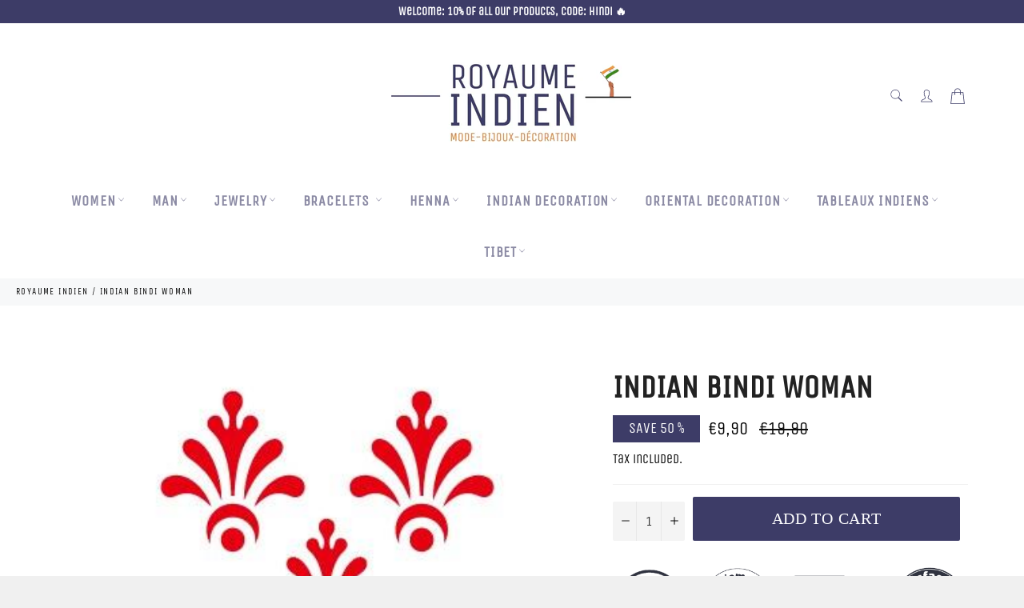

--- FILE ---
content_type: text/html; charset=utf-8
request_url: https://royaume-indien.com/en/products/bindi-indien-femme
body_size: 47760
content:

<!doctype html><html class="no-js" lang="en"><head> <!-- Google Tag Manager --><script>(function(w,d,s,l,i){w[l]=w[l]||[];w[l].push({'gtm.start':new Date().getTime(),event:'gtm.js'});var f=d.getElementsByTagName(s)[0],j=d.createElement(s),dl=l!='dataLayer'?'&l='+l:'';j.async=true;j.src='https://www.googletagmanager.com/gtm.js?id='+i+dl;f.parentNode.insertBefore(j,f);})(window,document,'script','dataLayer','GTM-PK2RS2QC');</script><!-- End Google Tag Manager --> <script async src="https://pagead2.googlesyndication.com/pagead/js/adsbygoogle.js?client=ca-pub-7039767523957071" crossorigin="anonymous"></script><meta name='4d8c45db7d' content='4d8c45db7d085f4d23f2bb80cf586d26'><meta charset="utf-8"> <meta http-equiv="X-UA-Compatible" content="IE=edge,chrome=1"> <meta name="viewport" content="width=device-width,initial-scale=1"> <meta name="theme-color" content="#ffffff"> <link rel="shortcut icon" href="//royaume-indien.com/cdn/shop/files/royaume-indien-mascotte_32x32.png?v=1614328351" type="image/png"><link rel="canonical" href="https://royaume-indien.com/en/products/bindi-indien-femme"> <title> Indian bindi woman | Indian kingdom &vert; Royaume Indien </title> <meta name="description" content="This Indian bindi for women is absolutely perfect for you if you like abstract forms such as this one! Traditional Indian bindi dimension:"><!-- /snippets/social-meta-tags.liquid --><meta property="og:site_name" content="Royaume Indien"><meta property="og:url" content="https://royaume-indien.com/en/products/bindi-indien-femme"><meta property="og:title" content="Indian bindi woman"><meta property="og:type" content="product"><meta property="og:description" content="This Indian bindi for women is absolutely perfect for you if you like abstract forms such as this one! Traditional Indian bindi dimension:"> <meta property="og:price:amount" content="9,90"> <meta property="og:price:currency" content="EUR"><meta property="og:image" content="http://royaume-indien.com/cdn/shop/products/Bindi-Indien-Femme_644fa67b-fae0-4e64-bebc-10c10164e5fd_1200x1200.jpg?v=1634341811"><meta property="og:image:secure_url" content="https://royaume-indien.com/cdn/shop/products/Bindi-Indien-Femme_644fa67b-fae0-4e64-bebc-10c10164e5fd_1200x1200.jpg?v=1634341811"><meta name="twitter:card" content="summary_large_image"><meta name="twitter:title" content="Indian bindi woman"><meta name="twitter:description" content="This Indian bindi for women is absolutely perfect for you if you like abstract forms such as this one! Traditional Indian bindi dimension:"> <script>document.documentElement.className = document.documentElement.className.replace('no-js', 'js');</script>  <link rel="stylesheet preload" href="//royaume-indien.com/cdn/shop/t/2/assets/theme.scss.css?v=43751098433150119341762287328" as="style" onload="this.onload=null;this.rel='stylesheet'"><script>window.theme = window.theme || {};theme.strings = { stockAvailable: "1 available", addToCart: "Add to Cart", soldOut: "Sold Out", unavailable: "Unavailable", noStockAvailable: "The item could not be added to your cart because there are not enough in stock.", willNotShipUntil: "Will not ship until [date]", willBeInStockAfter: "Will be in stock after [date]", totalCartDiscount: "You're saving [savings]", addressError: "Error looking up that address", addressNoResults: "No results for that address", addressQueryLimit: "You have exceeded the Google API usage limit. Consider upgrading to a \u003ca href=\"https:\/\/developers.google.com\/maps\/premium\/usage-limits\"\u003ePremium Plan\u003c\/a\u003e.", authError: "There was a problem authenticating your Google Maps API Key.", slideNumber: "Slide [slide_number], current"};var themeInfo = 'royaume-indien.myshopify.com'; </script> <script> window.theme = window.theme || {}; theme.moneyFormat = "\u003cspan class=money\u003e€{{amount_with_comma_separator}}\u003c\/span\u003e";</script> <script>window.performance && window.performance.mark && window.performance.mark('shopify.content_for_header.start');</script><meta name="google-site-verification" content="zjgPRS_nL09XYQmuz1Nlygtr4tXphgFHp-hKfjLo2dU"><meta id="shopify-digital-wallet" name="shopify-digital-wallet" content="/53305606313/digital_wallets/dialog"><link rel="alternate" hreflang="x-default" href="https://royaume-indien.com/products/bindi-indien-femme"><link rel="alternate" hreflang="fr" href="https://royaume-indien.com/products/bindi-indien-femme"><link rel="alternate" hreflang="en" href="https://royaume-indien.com/en/products/bindi-indien-femme"><link rel="alternate" type="application/json+oembed" href="https://royaume-indien.com/en/products/bindi-indien-femme.oembed"><script async="async" src="/checkouts/internal/preloads.js?locale=en-FR"></script><script id="shopify-features" type="application/json">{"accessToken":"f6b68a151c8567bd6d05d3047f33b125","betas":["rich-media-storefront-analytics"],"domain":"royaume-indien.com","predictiveSearch":true,"shopId":53305606313,"locale":"en"}</script><script>var Shopify = Shopify || {};Shopify.shop = "royaume-indien.myshopify.com";Shopify.locale = "en";Shopify.currency = {"active":"EUR","rate":"1.0"};Shopify.country = "FR";Shopify.theme = {"name":"Royaume Indien","id":118387835049,"schema_name":"Billionaire Theme","schema_version":"3.4","theme_store_id":null,"role":"main"};Shopify.theme.handle = "null";Shopify.theme.style = {"id":null,"handle":null};Shopify.cdnHost = "royaume-indien.com/cdn";Shopify.routes = Shopify.routes || {};Shopify.routes.root = "/en/";</script><script type="module">!function(o){(o.Shopify=o.Shopify||{}).modules=!0}(window);</script><script>!function(o){function n(){var o=[];function n(){o.push(Array.prototype.slice.apply(arguments))}return n.q=o,n}var t=o.Shopify=o.Shopify||{};t.loadFeatures=n(),t.autoloadFeatures=n()}(window);</script><script id="shop-js-analytics" type="application/json">{"pageType":"product"}</script><script defer="defer" async type="module" src="//royaume-indien.com/cdn/shopifycloud/shop-js/modules/v2/client.init-shop-cart-sync_BT-GjEfc.en.esm.js"></script><script defer="defer" async type="module" src="//royaume-indien.com/cdn/shopifycloud/shop-js/modules/v2/chunk.common_D58fp_Oc.esm.js"></script><script defer="defer" async type="module" src="//royaume-indien.com/cdn/shopifycloud/shop-js/modules/v2/chunk.modal_xMitdFEc.esm.js"></script><script type="module"> await import("//royaume-indien.com/cdn/shopifycloud/shop-js/modules/v2/client.init-shop-cart-sync_BT-GjEfc.en.esm.js");await import("//royaume-indien.com/cdn/shopifycloud/shop-js/modules/v2/chunk.common_D58fp_Oc.esm.js");await import("//royaume-indien.com/cdn/shopifycloud/shop-js/modules/v2/chunk.modal_xMitdFEc.esm.js"); window.Shopify.SignInWithShop?.initShopCartSync?.({"fedCMEnabled":true,"windoidEnabled":true});</script><script>(function() { var isLoaded = false; function asyncLoad() {if (isLoaded) return;isLoaded = true;var urls = ["https:\/\/ecommerce-editor-connector.live.gelato.tech\/ecommerce-editor\/v1\/shopify.esm.js?c=befcbdba-3feb-4996-b939-a3c7474f6996\u0026s=06a6c527-9a8b-47c3-a5a2-44077443097f\u0026shop=royaume-indien.myshopify.com","https:\/\/cdn.hextom.com\/js\/eventpromotionbar.js?shop=royaume-indien.myshopify.com","https:\/\/cdn.hextom.com\/js\/quickannouncementbar.js?shop=royaume-indien.myshopify.com"];for (var i = 0; i < urls.length; i++) { var s = document.createElement('script'); s.type = 'text/javascript'; s.async = true; s.src = urls[i]; var x = document.getElementsByTagName('script')[0]; x.parentNode.insertBefore(s, x);} }; if(window.attachEvent) {window.attachEvent('onload', asyncLoad); } else {window.addEventListener('load', asyncLoad, false); }})();</script><script id="__st">var __st={"a":53305606313,"offset":3600,"reqid":"5e2dc82b-7a08-40c3-92d6-d9927bc1e1b9-1769193336","pageurl":"royaume-indien.com\/en\/products\/bindi-indien-femme","u":"f9683a02aef9","p":"product","rtyp":"product","rid":6415042904233};</script><script>window.ShopifyPaypalV4VisibilityTracking = true;</script><script id="captcha-bootstrap">!function(){'use strict';const t='contact',e='account',n='new_comment',o=[[t,t],['blogs',n],['comments',n],[t,'customer']],c=[[e,'customer_login'],[e,'guest_login'],[e,'recover_customer_password'],[e,'create_customer']],r=t=>t.map((([t,e])=>`form[action*='/${t}']:not([data-nocaptcha='true']) input[name='form_type'][value='${e}']`)).join(','),a=t=>()=>t?[...document.querySelectorAll(t)].map((t=>t.form)):[];function s(){const t=[...o],e=r(t);return a(e)}const i='password',u='form_key',d=['recaptcha-v3-token','g-recaptcha-response','h-captcha-response',i],f=()=>{try{return window.sessionStorage}catch{return}},m='__shopify_v',_=t=>t.elements[u];function p(t,e,n=!1){try{const o=window.sessionStorage,c=JSON.parse(o.getItem(e)),{data:r}=function(t){const{data:e,action:n}=t;return t[m]||n?{data:e,action:n}:{data:t,action:n}}(c);for(const[e,n]of Object.entries(r))t.elements[e]&&(t.elements[e].value=n);n&&o.removeItem(e)}catch(o){console.error('form repopulation failed',{error:o})}}const l='form_type',E='cptcha';function T(t){t.dataset[E]=!0}const w=window,h=w.document,L='Shopify',v='ce_forms',y='captcha';let A=!1;((t,e)=>{const n=(g='f06e6c50-85a8-45c8-87d0-21a2b65856fe',I='https://cdn.shopify.com/shopifycloud/storefront-forms-hcaptcha/ce_storefront_forms_captcha_hcaptcha.v1.5.2.iife.js',D={infoText:'Protected by hCaptcha',privacyText:'Privacy',termsText:'Terms'},(t,e,n)=>{const o=w[L][v],c=o.bindForm;if(c)return c(t,g,e,D).then(n);var r;o.q.push([[t,g,e,D],n]),r=I,A||(h.body.append(Object.assign(h.createElement('script'),{id:'captcha-provider',async:!0,src:r})),A=!0)});var g,I,D;w[L]=w[L]||{},w[L][v]=w[L][v]||{},w[L][v].q=[],w[L][y]=w[L][y]||{},w[L][y].protect=function(t,e){n(t,void 0,e),T(t)},Object.freeze(w[L][y]),function(t,e,n,w,h,L){const[v,y,A,g]=function(t,e,n){const i=e?o:[],u=t?c:[],d=[...i,...u],f=r(d),m=r(i),_=r(d.filter((([t,e])=>n.includes(e))));return[a(f),a(m),a(_),s()]}(w,h,L),I=t=>{const e=t.target;return e instanceof HTMLFormElement?e:e&&e.form},D=t=>v().includes(t);t.addEventListener('submit',(t=>{const e=I(t);if(!e)return;const n=D(e)&&!e.dataset.hcaptchaBound&&!e.dataset.recaptchaBound,o=_(e),c=g().includes(e)&&(!o||!o.value);(n||c)&&t.preventDefault(),c&&!n&&(function(t){try{if(!f())return;!function(t){const e=f();if(!e)return;const n=_(t);if(!n)return;const o=n.value;o&&e.removeItem(o)}(t);const e=Array.from(Array(32),(()=>Math.random().toString(36)[2])).join('');!function(t,e){_(t)||t.append(Object.assign(document.createElement('input'),{type:'hidden',name:u})),t.elements[u].value=e}(t,e),function(t,e){const n=f();if(!n)return;const o=[...t.querySelectorAll(`input[type='${i}']`)].map((({name:t})=>t)),c=[...d,...o],r={};for(const[a,s]of new FormData(t).entries())c.includes(a)||(r[a]=s);n.setItem(e,JSON.stringify({[m]:1,action:t.action,data:r}))}(t,e)}catch(e){console.error('failed to persist form',e)}}(e),e.submit())}));const S=(t,e)=>{t&&!t.dataset[E]&&(n(t,e.some((e=>e===t))),T(t))};for(const o of['focusin','change'])t.addEventListener(o,(t=>{const e=I(t);D(e)&&S(e,y())}));const B=e.get('form_key'),M=e.get(l),P=B&&M;t.addEventListener('DOMContentLoaded',(()=>{const t=y();if(P)for(const e of t)e.elements[l].value===M&&p(e,B);[...new Set([...A(),...v().filter((t=>'true'===t.dataset.shopifyCaptcha))])].forEach((e=>S(e,t)))}))}(h,new URLSearchParams(w.location.search),n,t,e,['guest_login'])})(!0,!0)}();</script><script integrity="sha256-4kQ18oKyAcykRKYeNunJcIwy7WH5gtpwJnB7kiuLZ1E=" data-source-attribution="shopify.loadfeatures" defer="defer" src="//royaume-indien.com/cdn/shopifycloud/storefront/assets/storefront/load_feature-a0a9edcb.js" crossorigin="anonymous"></script><script data-source-attribution="shopify.dynamic_checkout.dynamic.init">var Shopify=Shopify||{};Shopify.PaymentButton=Shopify.PaymentButton||{isStorefrontPortableWallets:!0,init:function(){window.Shopify.PaymentButton.init=function(){};var t=document.createElement("script");t.src="https://royaume-indien.com/cdn/shopifycloud/portable-wallets/latest/portable-wallets.en.js",t.type="module",document.head.appendChild(t)}};</script><script data-source-attribution="shopify.dynamic_checkout.buyer_consent"> function portableWalletsHideBuyerConsent(e){var t=document.getElementById("shopify-buyer-consent"),n=document.getElementById("shopify-subscription-policy-button");t&&n&&(t.classList.add("hidden"),t.setAttribute("aria-hidden","true"),n.removeEventListener("click",e))}function portableWalletsShowBuyerConsent(e){var t=document.getElementById("shopify-buyer-consent"),n=document.getElementById("shopify-subscription-policy-button");t&&n&&(t.classList.remove("hidden"),t.removeAttribute("aria-hidden"),n.addEventListener("click",e))}window.Shopify?.PaymentButton&&(window.Shopify.PaymentButton.hideBuyerConsent=portableWalletsHideBuyerConsent,window.Shopify.PaymentButton.showBuyerConsent=portableWalletsShowBuyerConsent);</script><script data-source-attribution="shopify.dynamic_checkout.cart.bootstrap">document.addEventListener("DOMContentLoaded",(function(){function t(){return document.querySelector("shopify-accelerated-checkout-cart, shopify-accelerated-checkout")}if(t())Shopify.PaymentButton.init();else{new MutationObserver((function(e,n){t()&&(Shopify.PaymentButton.init(),n.disconnect())})).observe(document.body,{childList:!0,subtree:!0})}}));</script><script id='scb4127' type='text/javascript' async='' src='https://royaume-indien.com/cdn/shopifycloud/privacy-banner/storefront-banner.js'></script><link id="shopify-accelerated-checkout-styles" rel="stylesheet" media="screen" href="https://royaume-indien.com/cdn/shopifycloud/portable-wallets/latest/accelerated-checkout-backwards-compat.css" crossorigin="anonymous">
<style id="shopify-accelerated-checkout-cart">
        #shopify-buyer-consent {
  margin-top: 1em;
  display: inline-block;
  width: 100%;
}

#shopify-buyer-consent.hidden {
  display: none;
}

#shopify-subscription-policy-button {
  background: none;
  border: none;
  padding: 0;
  text-decoration: underline;
  font-size: inherit;
  cursor: pointer;
}

#shopify-subscription-policy-button::before {
  box-shadow: none;
}

      </style>

<script>window.performance && window.performance.mark && window.performance.mark('shopify.content_for_header.end');</script><script>var loox_global_hash = '1703845211516';</script><style>.loox-reviews-default { max-width: 1200px; margin: 0 auto; }.loox-rating .loox-icon { color:#3e3c67; }:root { --lxs-rating-icon-color: #3e3c67; }</style> <!-- BEGIN app block: shopify://apps/seowill-redirects/blocks/brokenlink-404/cc7b1996-e567-42d0-8862-356092041863 -->
<script type="text/javascript">
    !function(t){var e={};function r(n){if(e[n])return e[n].exports;var o=e[n]={i:n,l:!1,exports:{}};return t[n].call(o.exports,o,o.exports,r),o.l=!0,o.exports}r.m=t,r.c=e,r.d=function(t,e,n){r.o(t,e)||Object.defineProperty(t,e,{enumerable:!0,get:n})},r.r=function(t){"undefined"!==typeof Symbol&&Symbol.toStringTag&&Object.defineProperty(t,Symbol.toStringTag,{value:"Module"}),Object.defineProperty(t,"__esModule",{value:!0})},r.t=function(t,e){if(1&e&&(t=r(t)),8&e)return t;if(4&e&&"object"===typeof t&&t&&t.__esModule)return t;var n=Object.create(null);if(r.r(n),Object.defineProperty(n,"default",{enumerable:!0,value:t}),2&e&&"string"!=typeof t)for(var o in t)r.d(n,o,function(e){return t[e]}.bind(null,o));return n},r.n=function(t){var e=t&&t.__esModule?function(){return t.default}:function(){return t};return r.d(e,"a",e),e},r.o=function(t,e){return Object.prototype.hasOwnProperty.call(t,e)},r.p="",r(r.s=11)}([function(t,e,r){"use strict";var n=r(2),o=Object.prototype.toString;function i(t){return"[object Array]"===o.call(t)}function a(t){return"undefined"===typeof t}function u(t){return null!==t&&"object"===typeof t}function s(t){return"[object Function]"===o.call(t)}function c(t,e){if(null!==t&&"undefined"!==typeof t)if("object"!==typeof t&&(t=[t]),i(t))for(var r=0,n=t.length;r<n;r++)e.call(null,t[r],r,t);else for(var o in t)Object.prototype.hasOwnProperty.call(t,o)&&e.call(null,t[o],o,t)}t.exports={isArray:i,isArrayBuffer:function(t){return"[object ArrayBuffer]"===o.call(t)},isBuffer:function(t){return null!==t&&!a(t)&&null!==t.constructor&&!a(t.constructor)&&"function"===typeof t.constructor.isBuffer&&t.constructor.isBuffer(t)},isFormData:function(t){return"undefined"!==typeof FormData&&t instanceof FormData},isArrayBufferView:function(t){return"undefined"!==typeof ArrayBuffer&&ArrayBuffer.isView?ArrayBuffer.isView(t):t&&t.buffer&&t.buffer instanceof ArrayBuffer},isString:function(t){return"string"===typeof t},isNumber:function(t){return"number"===typeof t},isObject:u,isUndefined:a,isDate:function(t){return"[object Date]"===o.call(t)},isFile:function(t){return"[object File]"===o.call(t)},isBlob:function(t){return"[object Blob]"===o.call(t)},isFunction:s,isStream:function(t){return u(t)&&s(t.pipe)},isURLSearchParams:function(t){return"undefined"!==typeof URLSearchParams&&t instanceof URLSearchParams},isStandardBrowserEnv:function(){return("undefined"===typeof navigator||"ReactNative"!==navigator.product&&"NativeScript"!==navigator.product&&"NS"!==navigator.product)&&("undefined"!==typeof window&&"undefined"!==typeof document)},forEach:c,merge:function t(){var e={};function r(r,n){"object"===typeof e[n]&&"object"===typeof r?e[n]=t(e[n],r):e[n]=r}for(var n=0,o=arguments.length;n<o;n++)c(arguments[n],r);return e},deepMerge:function t(){var e={};function r(r,n){"object"===typeof e[n]&&"object"===typeof r?e[n]=t(e[n],r):e[n]="object"===typeof r?t({},r):r}for(var n=0,o=arguments.length;n<o;n++)c(arguments[n],r);return e},extend:function(t,e,r){return c(e,(function(e,o){t[o]=r&&"function"===typeof e?n(e,r):e})),t},trim:function(t){return t.replace(/^\s*/,"").replace(/\s*$/,"")}}},function(t,e,r){t.exports=r(12)},function(t,e,r){"use strict";t.exports=function(t,e){return function(){for(var r=new Array(arguments.length),n=0;n<r.length;n++)r[n]=arguments[n];return t.apply(e,r)}}},function(t,e,r){"use strict";var n=r(0);function o(t){return encodeURIComponent(t).replace(/%40/gi,"@").replace(/%3A/gi,":").replace(/%24/g,"$").replace(/%2C/gi,",").replace(/%20/g,"+").replace(/%5B/gi,"[").replace(/%5D/gi,"]")}t.exports=function(t,e,r){if(!e)return t;var i;if(r)i=r(e);else if(n.isURLSearchParams(e))i=e.toString();else{var a=[];n.forEach(e,(function(t,e){null!==t&&"undefined"!==typeof t&&(n.isArray(t)?e+="[]":t=[t],n.forEach(t,(function(t){n.isDate(t)?t=t.toISOString():n.isObject(t)&&(t=JSON.stringify(t)),a.push(o(e)+"="+o(t))})))})),i=a.join("&")}if(i){var u=t.indexOf("#");-1!==u&&(t=t.slice(0,u)),t+=(-1===t.indexOf("?")?"?":"&")+i}return t}},function(t,e,r){"use strict";t.exports=function(t){return!(!t||!t.__CANCEL__)}},function(t,e,r){"use strict";(function(e){var n=r(0),o=r(19),i={"Content-Type":"application/x-www-form-urlencoded"};function a(t,e){!n.isUndefined(t)&&n.isUndefined(t["Content-Type"])&&(t["Content-Type"]=e)}var u={adapter:function(){var t;return("undefined"!==typeof XMLHttpRequest||"undefined"!==typeof e&&"[object process]"===Object.prototype.toString.call(e))&&(t=r(6)),t}(),transformRequest:[function(t,e){return o(e,"Accept"),o(e,"Content-Type"),n.isFormData(t)||n.isArrayBuffer(t)||n.isBuffer(t)||n.isStream(t)||n.isFile(t)||n.isBlob(t)?t:n.isArrayBufferView(t)?t.buffer:n.isURLSearchParams(t)?(a(e,"application/x-www-form-urlencoded;charset=utf-8"),t.toString()):n.isObject(t)?(a(e,"application/json;charset=utf-8"),JSON.stringify(t)):t}],transformResponse:[function(t){if("string"===typeof t)try{t=JSON.parse(t)}catch(e){}return t}],timeout:0,xsrfCookieName:"XSRF-TOKEN",xsrfHeaderName:"X-XSRF-TOKEN",maxContentLength:-1,validateStatus:function(t){return t>=200&&t<300},headers:{common:{Accept:"application/json, text/plain, */*"}}};n.forEach(["delete","get","head"],(function(t){u.headers[t]={}})),n.forEach(["post","put","patch"],(function(t){u.headers[t]=n.merge(i)})),t.exports=u}).call(this,r(18))},function(t,e,r){"use strict";var n=r(0),o=r(20),i=r(3),a=r(22),u=r(25),s=r(26),c=r(7);t.exports=function(t){return new Promise((function(e,f){var l=t.data,p=t.headers;n.isFormData(l)&&delete p["Content-Type"];var h=new XMLHttpRequest;if(t.auth){var d=t.auth.username||"",m=t.auth.password||"";p.Authorization="Basic "+btoa(d+":"+m)}var y=a(t.baseURL,t.url);if(h.open(t.method.toUpperCase(),i(y,t.params,t.paramsSerializer),!0),h.timeout=t.timeout,h.onreadystatechange=function(){if(h&&4===h.readyState&&(0!==h.status||h.responseURL&&0===h.responseURL.indexOf("file:"))){var r="getAllResponseHeaders"in h?u(h.getAllResponseHeaders()):null,n={data:t.responseType&&"text"!==t.responseType?h.response:h.responseText,status:h.status,statusText:h.statusText,headers:r,config:t,request:h};o(e,f,n),h=null}},h.onabort=function(){h&&(f(c("Request aborted",t,"ECONNABORTED",h)),h=null)},h.onerror=function(){f(c("Network Error",t,null,h)),h=null},h.ontimeout=function(){var e="timeout of "+t.timeout+"ms exceeded";t.timeoutErrorMessage&&(e=t.timeoutErrorMessage),f(c(e,t,"ECONNABORTED",h)),h=null},n.isStandardBrowserEnv()){var v=r(27),g=(t.withCredentials||s(y))&&t.xsrfCookieName?v.read(t.xsrfCookieName):void 0;g&&(p[t.xsrfHeaderName]=g)}if("setRequestHeader"in h&&n.forEach(p,(function(t,e){"undefined"===typeof l&&"content-type"===e.toLowerCase()?delete p[e]:h.setRequestHeader(e,t)})),n.isUndefined(t.withCredentials)||(h.withCredentials=!!t.withCredentials),t.responseType)try{h.responseType=t.responseType}catch(w){if("json"!==t.responseType)throw w}"function"===typeof t.onDownloadProgress&&h.addEventListener("progress",t.onDownloadProgress),"function"===typeof t.onUploadProgress&&h.upload&&h.upload.addEventListener("progress",t.onUploadProgress),t.cancelToken&&t.cancelToken.promise.then((function(t){h&&(h.abort(),f(t),h=null)})),void 0===l&&(l=null),h.send(l)}))}},function(t,e,r){"use strict";var n=r(21);t.exports=function(t,e,r,o,i){var a=new Error(t);return n(a,e,r,o,i)}},function(t,e,r){"use strict";var n=r(0);t.exports=function(t,e){e=e||{};var r={},o=["url","method","params","data"],i=["headers","auth","proxy"],a=["baseURL","url","transformRequest","transformResponse","paramsSerializer","timeout","withCredentials","adapter","responseType","xsrfCookieName","xsrfHeaderName","onUploadProgress","onDownloadProgress","maxContentLength","validateStatus","maxRedirects","httpAgent","httpsAgent","cancelToken","socketPath"];n.forEach(o,(function(t){"undefined"!==typeof e[t]&&(r[t]=e[t])})),n.forEach(i,(function(o){n.isObject(e[o])?r[o]=n.deepMerge(t[o],e[o]):"undefined"!==typeof e[o]?r[o]=e[o]:n.isObject(t[o])?r[o]=n.deepMerge(t[o]):"undefined"!==typeof t[o]&&(r[o]=t[o])})),n.forEach(a,(function(n){"undefined"!==typeof e[n]?r[n]=e[n]:"undefined"!==typeof t[n]&&(r[n]=t[n])}));var u=o.concat(i).concat(a),s=Object.keys(e).filter((function(t){return-1===u.indexOf(t)}));return n.forEach(s,(function(n){"undefined"!==typeof e[n]?r[n]=e[n]:"undefined"!==typeof t[n]&&(r[n]=t[n])})),r}},function(t,e,r){"use strict";function n(t){this.message=t}n.prototype.toString=function(){return"Cancel"+(this.message?": "+this.message:"")},n.prototype.__CANCEL__=!0,t.exports=n},function(t,e,r){t.exports=r(13)},function(t,e,r){t.exports=r(30)},function(t,e,r){var n=function(t){"use strict";var e=Object.prototype,r=e.hasOwnProperty,n="function"===typeof Symbol?Symbol:{},o=n.iterator||"@@iterator",i=n.asyncIterator||"@@asyncIterator",a=n.toStringTag||"@@toStringTag";function u(t,e,r){return Object.defineProperty(t,e,{value:r,enumerable:!0,configurable:!0,writable:!0}),t[e]}try{u({},"")}catch(S){u=function(t,e,r){return t[e]=r}}function s(t,e,r,n){var o=e&&e.prototype instanceof l?e:l,i=Object.create(o.prototype),a=new L(n||[]);return i._invoke=function(t,e,r){var n="suspendedStart";return function(o,i){if("executing"===n)throw new Error("Generator is already running");if("completed"===n){if("throw"===o)throw i;return j()}for(r.method=o,r.arg=i;;){var a=r.delegate;if(a){var u=x(a,r);if(u){if(u===f)continue;return u}}if("next"===r.method)r.sent=r._sent=r.arg;else if("throw"===r.method){if("suspendedStart"===n)throw n="completed",r.arg;r.dispatchException(r.arg)}else"return"===r.method&&r.abrupt("return",r.arg);n="executing";var s=c(t,e,r);if("normal"===s.type){if(n=r.done?"completed":"suspendedYield",s.arg===f)continue;return{value:s.arg,done:r.done}}"throw"===s.type&&(n="completed",r.method="throw",r.arg=s.arg)}}}(t,r,a),i}function c(t,e,r){try{return{type:"normal",arg:t.call(e,r)}}catch(S){return{type:"throw",arg:S}}}t.wrap=s;var f={};function l(){}function p(){}function h(){}var d={};d[o]=function(){return this};var m=Object.getPrototypeOf,y=m&&m(m(T([])));y&&y!==e&&r.call(y,o)&&(d=y);var v=h.prototype=l.prototype=Object.create(d);function g(t){["next","throw","return"].forEach((function(e){u(t,e,(function(t){return this._invoke(e,t)}))}))}function w(t,e){var n;this._invoke=function(o,i){function a(){return new e((function(n,a){!function n(o,i,a,u){var s=c(t[o],t,i);if("throw"!==s.type){var f=s.arg,l=f.value;return l&&"object"===typeof l&&r.call(l,"__await")?e.resolve(l.__await).then((function(t){n("next",t,a,u)}),(function(t){n("throw",t,a,u)})):e.resolve(l).then((function(t){f.value=t,a(f)}),(function(t){return n("throw",t,a,u)}))}u(s.arg)}(o,i,n,a)}))}return n=n?n.then(a,a):a()}}function x(t,e){var r=t.iterator[e.method];if(void 0===r){if(e.delegate=null,"throw"===e.method){if(t.iterator.return&&(e.method="return",e.arg=void 0,x(t,e),"throw"===e.method))return f;e.method="throw",e.arg=new TypeError("The iterator does not provide a 'throw' method")}return f}var n=c(r,t.iterator,e.arg);if("throw"===n.type)return e.method="throw",e.arg=n.arg,e.delegate=null,f;var o=n.arg;return o?o.done?(e[t.resultName]=o.value,e.next=t.nextLoc,"return"!==e.method&&(e.method="next",e.arg=void 0),e.delegate=null,f):o:(e.method="throw",e.arg=new TypeError("iterator result is not an object"),e.delegate=null,f)}function b(t){var e={tryLoc:t[0]};1 in t&&(e.catchLoc=t[1]),2 in t&&(e.finallyLoc=t[2],e.afterLoc=t[3]),this.tryEntries.push(e)}function E(t){var e=t.completion||{};e.type="normal",delete e.arg,t.completion=e}function L(t){this.tryEntries=[{tryLoc:"root"}],t.forEach(b,this),this.reset(!0)}function T(t){if(t){var e=t[o];if(e)return e.call(t);if("function"===typeof t.next)return t;if(!isNaN(t.length)){var n=-1,i=function e(){for(;++n<t.length;)if(r.call(t,n))return e.value=t[n],e.done=!1,e;return e.value=void 0,e.done=!0,e};return i.next=i}}return{next:j}}function j(){return{value:void 0,done:!0}}return p.prototype=v.constructor=h,h.constructor=p,p.displayName=u(h,a,"GeneratorFunction"),t.isGeneratorFunction=function(t){var e="function"===typeof t&&t.constructor;return!!e&&(e===p||"GeneratorFunction"===(e.displayName||e.name))},t.mark=function(t){return Object.setPrototypeOf?Object.setPrototypeOf(t,h):(t.__proto__=h,u(t,a,"GeneratorFunction")),t.prototype=Object.create(v),t},t.awrap=function(t){return{__await:t}},g(w.prototype),w.prototype[i]=function(){return this},t.AsyncIterator=w,t.async=function(e,r,n,o,i){void 0===i&&(i=Promise);var a=new w(s(e,r,n,o),i);return t.isGeneratorFunction(r)?a:a.next().then((function(t){return t.done?t.value:a.next()}))},g(v),u(v,a,"Generator"),v[o]=function(){return this},v.toString=function(){return"[object Generator]"},t.keys=function(t){var e=[];for(var r in t)e.push(r);return e.reverse(),function r(){for(;e.length;){var n=e.pop();if(n in t)return r.value=n,r.done=!1,r}return r.done=!0,r}},t.values=T,L.prototype={constructor:L,reset:function(t){if(this.prev=0,this.next=0,this.sent=this._sent=void 0,this.done=!1,this.delegate=null,this.method="next",this.arg=void 0,this.tryEntries.forEach(E),!t)for(var e in this)"t"===e.charAt(0)&&r.call(this,e)&&!isNaN(+e.slice(1))&&(this[e]=void 0)},stop:function(){this.done=!0;var t=this.tryEntries[0].completion;if("throw"===t.type)throw t.arg;return this.rval},dispatchException:function(t){if(this.done)throw t;var e=this;function n(r,n){return a.type="throw",a.arg=t,e.next=r,n&&(e.method="next",e.arg=void 0),!!n}for(var o=this.tryEntries.length-1;o>=0;--o){var i=this.tryEntries[o],a=i.completion;if("root"===i.tryLoc)return n("end");if(i.tryLoc<=this.prev){var u=r.call(i,"catchLoc"),s=r.call(i,"finallyLoc");if(u&&s){if(this.prev<i.catchLoc)return n(i.catchLoc,!0);if(this.prev<i.finallyLoc)return n(i.finallyLoc)}else if(u){if(this.prev<i.catchLoc)return n(i.catchLoc,!0)}else{if(!s)throw new Error("try statement without catch or finally");if(this.prev<i.finallyLoc)return n(i.finallyLoc)}}}},abrupt:function(t,e){for(var n=this.tryEntries.length-1;n>=0;--n){var o=this.tryEntries[n];if(o.tryLoc<=this.prev&&r.call(o,"finallyLoc")&&this.prev<o.finallyLoc){var i=o;break}}i&&("break"===t||"continue"===t)&&i.tryLoc<=e&&e<=i.finallyLoc&&(i=null);var a=i?i.completion:{};return a.type=t,a.arg=e,i?(this.method="next",this.next=i.finallyLoc,f):this.complete(a)},complete:function(t,e){if("throw"===t.type)throw t.arg;return"break"===t.type||"continue"===t.type?this.next=t.arg:"return"===t.type?(this.rval=this.arg=t.arg,this.method="return",this.next="end"):"normal"===t.type&&e&&(this.next=e),f},finish:function(t){for(var e=this.tryEntries.length-1;e>=0;--e){var r=this.tryEntries[e];if(r.finallyLoc===t)return this.complete(r.completion,r.afterLoc),E(r),f}},catch:function(t){for(var e=this.tryEntries.length-1;e>=0;--e){var r=this.tryEntries[e];if(r.tryLoc===t){var n=r.completion;if("throw"===n.type){var o=n.arg;E(r)}return o}}throw new Error("illegal catch attempt")},delegateYield:function(t,e,r){return this.delegate={iterator:T(t),resultName:e,nextLoc:r},"next"===this.method&&(this.arg=void 0),f}},t}(t.exports);try{regeneratorRuntime=n}catch(o){Function("r","regeneratorRuntime = r")(n)}},function(t,e,r){"use strict";var n=r(0),o=r(2),i=r(14),a=r(8);function u(t){var e=new i(t),r=o(i.prototype.request,e);return n.extend(r,i.prototype,e),n.extend(r,e),r}var s=u(r(5));s.Axios=i,s.create=function(t){return u(a(s.defaults,t))},s.Cancel=r(9),s.CancelToken=r(28),s.isCancel=r(4),s.all=function(t){return Promise.all(t)},s.spread=r(29),t.exports=s,t.exports.default=s},function(t,e,r){"use strict";var n=r(0),o=r(3),i=r(15),a=r(16),u=r(8);function s(t){this.defaults=t,this.interceptors={request:new i,response:new i}}s.prototype.request=function(t){"string"===typeof t?(t=arguments[1]||{}).url=arguments[0]:t=t||{},(t=u(this.defaults,t)).method?t.method=t.method.toLowerCase():this.defaults.method?t.method=this.defaults.method.toLowerCase():t.method="get";var e=[a,void 0],r=Promise.resolve(t);for(this.interceptors.request.forEach((function(t){e.unshift(t.fulfilled,t.rejected)})),this.interceptors.response.forEach((function(t){e.push(t.fulfilled,t.rejected)}));e.length;)r=r.then(e.shift(),e.shift());return r},s.prototype.getUri=function(t){return t=u(this.defaults,t),o(t.url,t.params,t.paramsSerializer).replace(/^\?/,"")},n.forEach(["delete","get","head","options"],(function(t){s.prototype[t]=function(e,r){return this.request(n.merge(r||{},{method:t,url:e}))}})),n.forEach(["post","put","patch"],(function(t){s.prototype[t]=function(e,r,o){return this.request(n.merge(o||{},{method:t,url:e,data:r}))}})),t.exports=s},function(t,e,r){"use strict";var n=r(0);function o(){this.handlers=[]}o.prototype.use=function(t,e){return this.handlers.push({fulfilled:t,rejected:e}),this.handlers.length-1},o.prototype.eject=function(t){this.handlers[t]&&(this.handlers[t]=null)},o.prototype.forEach=function(t){n.forEach(this.handlers,(function(e){null!==e&&t(e)}))},t.exports=o},function(t,e,r){"use strict";var n=r(0),o=r(17),i=r(4),a=r(5);function u(t){t.cancelToken&&t.cancelToken.throwIfRequested()}t.exports=function(t){return u(t),t.headers=t.headers||{},t.data=o(t.data,t.headers,t.transformRequest),t.headers=n.merge(t.headers.common||{},t.headers[t.method]||{},t.headers),n.forEach(["delete","get","head","post","put","patch","common"],(function(e){delete t.headers[e]})),(t.adapter||a.adapter)(t).then((function(e){return u(t),e.data=o(e.data,e.headers,t.transformResponse),e}),(function(e){return i(e)||(u(t),e&&e.response&&(e.response.data=o(e.response.data,e.response.headers,t.transformResponse))),Promise.reject(e)}))}},function(t,e,r){"use strict";var n=r(0);t.exports=function(t,e,r){return n.forEach(r,(function(r){t=r(t,e)})),t}},function(t,e){var r,n,o=t.exports={};function i(){throw new Error("setTimeout has not been defined")}function a(){throw new Error("clearTimeout has not been defined")}function u(t){if(r===setTimeout)return setTimeout(t,0);if((r===i||!r)&&setTimeout)return r=setTimeout,setTimeout(t,0);try{return r(t,0)}catch(e){try{return r.call(null,t,0)}catch(e){return r.call(this,t,0)}}}!function(){try{r="function"===typeof setTimeout?setTimeout:i}catch(t){r=i}try{n="function"===typeof clearTimeout?clearTimeout:a}catch(t){n=a}}();var s,c=[],f=!1,l=-1;function p(){f&&s&&(f=!1,s.length?c=s.concat(c):l=-1,c.length&&h())}function h(){if(!f){var t=u(p);f=!0;for(var e=c.length;e;){for(s=c,c=[];++l<e;)s&&s[l].run();l=-1,e=c.length}s=null,f=!1,function(t){if(n===clearTimeout)return clearTimeout(t);if((n===a||!n)&&clearTimeout)return n=clearTimeout,clearTimeout(t);try{n(t)}catch(e){try{return n.call(null,t)}catch(e){return n.call(this,t)}}}(t)}}function d(t,e){this.fun=t,this.array=e}function m(){}o.nextTick=function(t){var e=new Array(arguments.length-1);if(arguments.length>1)for(var r=1;r<arguments.length;r++)e[r-1]=arguments[r];c.push(new d(t,e)),1!==c.length||f||u(h)},d.prototype.run=function(){this.fun.apply(null,this.array)},o.title="browser",o.browser=!0,o.env={},o.argv=[],o.version="",o.versions={},o.on=m,o.addListener=m,o.once=m,o.off=m,o.removeListener=m,o.removeAllListeners=m,o.emit=m,o.prependListener=m,o.prependOnceListener=m,o.listeners=function(t){return[]},o.binding=function(t){throw new Error("process.binding is not supported")},o.cwd=function(){return"/"},o.chdir=function(t){throw new Error("process.chdir is not supported")},o.umask=function(){return 0}},function(t,e,r){"use strict";var n=r(0);t.exports=function(t,e){n.forEach(t,(function(r,n){n!==e&&n.toUpperCase()===e.toUpperCase()&&(t[e]=r,delete t[n])}))}},function(t,e,r){"use strict";var n=r(7);t.exports=function(t,e,r){var o=r.config.validateStatus;!o||o(r.status)?t(r):e(n("Request failed with status code "+r.status,r.config,null,r.request,r))}},function(t,e,r){"use strict";t.exports=function(t,e,r,n,o){return t.config=e,r&&(t.code=r),t.request=n,t.response=o,t.isAxiosError=!0,t.toJSON=function(){return{message:this.message,name:this.name,description:this.description,number:this.number,fileName:this.fileName,lineNumber:this.lineNumber,columnNumber:this.columnNumber,stack:this.stack,config:this.config,code:this.code}},t}},function(t,e,r){"use strict";var n=r(23),o=r(24);t.exports=function(t,e){return t&&!n(e)?o(t,e):e}},function(t,e,r){"use strict";t.exports=function(t){return/^([a-z][a-z\d\+\-\.]*:)?\/\//i.test(t)}},function(t,e,r){"use strict";t.exports=function(t,e){return e?t.replace(/\/+$/,"")+"/"+e.replace(/^\/+/,""):t}},function(t,e,r){"use strict";var n=r(0),o=["age","authorization","content-length","content-type","etag","expires","from","host","if-modified-since","if-unmodified-since","last-modified","location","max-forwards","proxy-authorization","referer","retry-after","user-agent"];t.exports=function(t){var e,r,i,a={};return t?(n.forEach(t.split("\n"),(function(t){if(i=t.indexOf(":"),e=n.trim(t.substr(0,i)).toLowerCase(),r=n.trim(t.substr(i+1)),e){if(a[e]&&o.indexOf(e)>=0)return;a[e]="set-cookie"===e?(a[e]?a[e]:[]).concat([r]):a[e]?a[e]+", "+r:r}})),a):a}},function(t,e,r){"use strict";var n=r(0);t.exports=n.isStandardBrowserEnv()?function(){var t,e=/(msie|trident)/i.test(navigator.userAgent),r=document.createElement("a");function o(t){var n=t;return e&&(r.setAttribute("href",n),n=r.href),r.setAttribute("href",n),{href:r.href,protocol:r.protocol?r.protocol.replace(/:$/,""):"",host:r.host,search:r.search?r.search.replace(/^\?/,""):"",hash:r.hash?r.hash.replace(/^#/,""):"",hostname:r.hostname,port:r.port,pathname:"/"===r.pathname.charAt(0)?r.pathname:"/"+r.pathname}}return t=o(window.location.href),function(e){var r=n.isString(e)?o(e):e;return r.protocol===t.protocol&&r.host===t.host}}():function(){return!0}},function(t,e,r){"use strict";var n=r(0);t.exports=n.isStandardBrowserEnv()?{write:function(t,e,r,o,i,a){var u=[];u.push(t+"="+encodeURIComponent(e)),n.isNumber(r)&&u.push("expires="+new Date(r).toGMTString()),n.isString(o)&&u.push("path="+o),n.isString(i)&&u.push("domain="+i),!0===a&&u.push("secure"),document.cookie=u.join("; ")},read:function(t){var e=document.cookie.match(new RegExp("(^|;\\s*)("+t+")=([^;]*)"));return e?decodeURIComponent(e[3]):null},remove:function(t){this.write(t,"",Date.now()-864e5)}}:{write:function(){},read:function(){return null},remove:function(){}}},function(t,e,r){"use strict";var n=r(9);function o(t){if("function"!==typeof t)throw new TypeError("executor must be a function.");var e;this.promise=new Promise((function(t){e=t}));var r=this;t((function(t){r.reason||(r.reason=new n(t),e(r.reason))}))}o.prototype.throwIfRequested=function(){if(this.reason)throw this.reason},o.source=function(){var t;return{token:new o((function(e){t=e})),cancel:t}},t.exports=o},function(t,e,r){"use strict";t.exports=function(t){return function(e){return t.apply(null,e)}}},function(t,e,r){"use strict";r.r(e);var n=r(1),o=r.n(n);function i(t,e,r,n,o,i,a){try{var u=t[i](a),s=u.value}catch(c){return void r(c)}u.done?e(s):Promise.resolve(s).then(n,o)}function a(t){return function(){var e=this,r=arguments;return new Promise((function(n,o){var a=t.apply(e,r);function u(t){i(a,n,o,u,s,"next",t)}function s(t){i(a,n,o,u,s,"throw",t)}u(void 0)}))}}var u=r(10),s=r.n(u);var c=function(t){return function(t){var e=arguments.length>1&&void 0!==arguments[1]?arguments[1]:{},r=arguments.length>2&&void 0!==arguments[2]?arguments[2]:"GET";return r=r.toUpperCase(),new Promise((function(n){var o;"GET"===r&&(o=s.a.get(t,{params:e})),o.then((function(t){n(t.data)}))}))}("https://api-brokenlinkmanager.seoant.com/api/v1/receive_id",t,"GET")};function f(){return(f=a(o.a.mark((function t(e,r,n){var i;return o.a.wrap((function(t){for(;;)switch(t.prev=t.next){case 0:return i={shop:e,code:r,gbaid:n},t.next=3,c(i);case 3:t.sent;case 4:case"end":return t.stop()}}),t)})))).apply(this,arguments)}var l=window.location.href;if(-1!=l.indexOf("gbaid")){var p=l.split("gbaid");if(void 0!=p[1]){var h=window.location.pathname+window.location.search;window.history.pushState({},0,h),function(t,e,r){f.apply(this,arguments)}("royaume-indien.myshopify.com","",p[1])}}}]);
</script><!-- END app block --><!-- BEGIN app block: shopify://apps/judge-me-reviews/blocks/judgeme_core/61ccd3b1-a9f2-4160-9fe9-4fec8413e5d8 --><!-- Start of Judge.me Core -->






<link rel="dns-prefetch" href="https://cdnwidget.judge.me">
<link rel="dns-prefetch" href="https://cdn.judge.me">
<link rel="dns-prefetch" href="https://cdn1.judge.me">
<link rel="dns-prefetch" href="https://api.judge.me">

<script data-cfasync='false' class='jdgm-settings-script'>window.jdgmSettings={"pagination":5,"disable_web_reviews":false,"badge_no_review_text":"Aucun avis","badge_n_reviews_text":"{{ n }} avis","hide_badge_preview_if_no_reviews":true,"badge_hide_text":false,"enforce_center_preview_badge":false,"widget_title":"Avis Clients","widget_open_form_text":"Écrire un avis","widget_close_form_text":"Annuler l'avis","widget_refresh_page_text":"Actualiser la page","widget_summary_text":"Basé sur {{ number_of_reviews }} avis","widget_no_review_text":"Soyez le premier à écrire un avis","widget_name_field_text":"Nom d'affichage","widget_verified_name_field_text":"Nom vérifié (public)","widget_name_placeholder_text":"Nom d'affichage","widget_required_field_error_text":"Ce champ est obligatoire.","widget_email_field_text":"Adresse email","widget_verified_email_field_text":"Email vérifié (privé, ne peut pas être modifié)","widget_email_placeholder_text":"Votre adresse email","widget_email_field_error_text":"Veuillez entrer une adresse email valide.","widget_rating_field_text":"Évaluation","widget_review_title_field_text":"Titre de l'avis","widget_review_title_placeholder_text":"Donnez un titre à votre avis","widget_review_body_field_text":"Contenu de l'avis","widget_review_body_placeholder_text":"Commencez à écrire ici...","widget_pictures_field_text":"Photo/Vidéo (facultatif)","widget_submit_review_text":"Soumettre l'avis","widget_submit_verified_review_text":"Soumettre un avis vérifié","widget_submit_success_msg_with_auto_publish":"Merci ! Veuillez actualiser la page dans quelques instants pour voir votre avis. Vous pouvez supprimer ou modifier votre avis en vous connectant à \u003ca href='https://judge.me/login' target='_blank' rel='nofollow noopener'\u003eJudge.me\u003c/a\u003e","widget_submit_success_msg_no_auto_publish":"Merci ! Votre avis sera publié dès qu'il sera approuvé par l'administrateur de la boutique. Vous pouvez supprimer ou modifier votre avis en vous connectant à \u003ca href='https://judge.me/login' target='_blank' rel='nofollow noopener'\u003eJudge.me\u003c/a\u003e","widget_show_default_reviews_out_of_total_text":"Affichage de {{ n_reviews_shown }} sur {{ n_reviews }} avis.","widget_show_all_link_text":"Tout afficher","widget_show_less_link_text":"Afficher moins","widget_author_said_text":"{{ reviewer_name }} a dit :","widget_days_text":"il y a {{ n }} jour/jours","widget_weeks_text":"il y a {{ n }} semaine/semaines","widget_months_text":"il y a {{ n }} mois","widget_years_text":"il y a {{ n }} an/ans","widget_yesterday_text":"Hier","widget_today_text":"Aujourd'hui","widget_replied_text":"\u003e\u003e {{ shop_name }} a répondu :","widget_read_more_text":"Lire plus","widget_reviewer_name_as_initial":"","widget_rating_filter_color":"#fbcd0a","widget_rating_filter_see_all_text":"Voir tous les avis","widget_sorting_most_recent_text":"Plus récents","widget_sorting_highest_rating_text":"Meilleures notes","widget_sorting_lowest_rating_text":"Notes les plus basses","widget_sorting_with_pictures_text":"Uniquement les photos","widget_sorting_most_helpful_text":"Plus utiles","widget_open_question_form_text":"Poser une question","widget_reviews_subtab_text":"Avis","widget_questions_subtab_text":"Questions","widget_question_label_text":"Question","widget_answer_label_text":"Réponse","widget_question_placeholder_text":"Écrivez votre question ici","widget_submit_question_text":"Soumettre la question","widget_question_submit_success_text":"Merci pour votre question ! Nous vous notifierons dès qu'elle aura une réponse.","verified_badge_text":"Vérifié","verified_badge_bg_color":"","verified_badge_text_color":"","verified_badge_placement":"left-of-reviewer-name","widget_review_max_height":"","widget_hide_border":false,"widget_social_share":false,"widget_thumb":false,"widget_review_location_show":false,"widget_location_format":"","all_reviews_include_out_of_store_products":true,"all_reviews_out_of_store_text":"(hors boutique)","all_reviews_pagination":100,"all_reviews_product_name_prefix_text":"à propos de","enable_review_pictures":true,"enable_question_anwser":false,"widget_theme":"default","review_date_format":"mm/dd/yyyy","default_sort_method":"most-recent","widget_product_reviews_subtab_text":"Avis Produits","widget_shop_reviews_subtab_text":"Avis Boutique","widget_other_products_reviews_text":"Avis pour d'autres produits","widget_store_reviews_subtab_text":"Avis de la boutique","widget_no_store_reviews_text":"Cette boutique n'a pas encore reçu d'avis","widget_web_restriction_product_reviews_text":"Ce produit n'a pas encore reçu d'avis","widget_no_items_text":"Aucun élément trouvé","widget_show_more_text":"Afficher plus","widget_write_a_store_review_text":"Écrire un avis sur la boutique","widget_other_languages_heading":"Avis dans d'autres langues","widget_translate_review_text":"Traduire l'avis en {{ language }}","widget_translating_review_text":"Traduction en cours...","widget_show_original_translation_text":"Afficher l'original ({{ language }})","widget_translate_review_failed_text":"Impossible de traduire cet avis.","widget_translate_review_retry_text":"Réessayer","widget_translate_review_try_again_later_text":"Réessayez plus tard","show_product_url_for_grouped_product":false,"widget_sorting_pictures_first_text":"Photos en premier","show_pictures_on_all_rev_page_mobile":false,"show_pictures_on_all_rev_page_desktop":false,"floating_tab_hide_mobile_install_preference":false,"floating_tab_button_name":"★ Avis","floating_tab_title":"Laissons nos clients parler pour nous","floating_tab_button_color":"","floating_tab_button_background_color":"","floating_tab_url":"","floating_tab_url_enabled":false,"floating_tab_tab_style":"text","all_reviews_text_badge_text":"Les clients nous notent {{ shop.metafields.judgeme.all_reviews_rating | round: 1 }}/5 basé sur {{ shop.metafields.judgeme.all_reviews_count }} avis.","all_reviews_text_badge_text_branded_style":"{{ shop.metafields.judgeme.all_reviews_rating | round: 1 }} sur 5 étoiles basé sur {{ shop.metafields.judgeme.all_reviews_count }} avis","is_all_reviews_text_badge_a_link":false,"show_stars_for_all_reviews_text_badge":false,"all_reviews_text_badge_url":"","all_reviews_text_style":"branded","all_reviews_text_color_style":"judgeme_brand_color","all_reviews_text_color":"#108474","all_reviews_text_show_jm_brand":true,"featured_carousel_show_header":true,"featured_carousel_title":"Laissons nos clients parler pour nous","testimonials_carousel_title":"Les clients nous disent","videos_carousel_title":"Histoire de clients réels","cards_carousel_title":"Les clients nous disent","featured_carousel_count_text":"sur {{ n }} avis","featured_carousel_add_link_to_all_reviews_page":false,"featured_carousel_url":"","featured_carousel_show_images":true,"featured_carousel_autoslide_interval":5,"featured_carousel_arrows_on_the_sides":false,"featured_carousel_height":250,"featured_carousel_width":80,"featured_carousel_image_size":0,"featured_carousel_image_height":250,"featured_carousel_arrow_color":"#eeeeee","verified_count_badge_style":"branded","verified_count_badge_orientation":"horizontal","verified_count_badge_color_style":"judgeme_brand_color","verified_count_badge_color":"#108474","is_verified_count_badge_a_link":false,"verified_count_badge_url":"","verified_count_badge_show_jm_brand":true,"widget_rating_preset_default":5,"widget_first_sub_tab":"product-reviews","widget_show_histogram":true,"widget_histogram_use_custom_color":false,"widget_pagination_use_custom_color":false,"widget_star_use_custom_color":false,"widget_verified_badge_use_custom_color":false,"widget_write_review_use_custom_color":false,"picture_reminder_submit_button":"Upload Pictures","enable_review_videos":false,"mute_video_by_default":false,"widget_sorting_videos_first_text":"Vidéos en premier","widget_review_pending_text":"En attente","featured_carousel_items_for_large_screen":3,"social_share_options_order":"Facebook,Twitter","remove_microdata_snippet":false,"disable_json_ld":false,"enable_json_ld_products":false,"preview_badge_show_question_text":false,"preview_badge_no_question_text":"Aucune question","preview_badge_n_question_text":"{{ number_of_questions }} question/questions","qa_badge_show_icon":false,"qa_badge_position":"same-row","remove_judgeme_branding":false,"widget_add_search_bar":false,"widget_search_bar_placeholder":"Recherche","widget_sorting_verified_only_text":"Vérifiés uniquement","featured_carousel_theme":"default","featured_carousel_show_rating":true,"featured_carousel_show_title":true,"featured_carousel_show_body":true,"featured_carousel_show_date":false,"featured_carousel_show_reviewer":true,"featured_carousel_show_product":false,"featured_carousel_header_background_color":"#108474","featured_carousel_header_text_color":"#ffffff","featured_carousel_name_product_separator":"reviewed","featured_carousel_full_star_background":"#108474","featured_carousel_empty_star_background":"#dadada","featured_carousel_vertical_theme_background":"#f9fafb","featured_carousel_verified_badge_enable":true,"featured_carousel_verified_badge_color":"#108474","featured_carousel_border_style":"round","featured_carousel_review_line_length_limit":3,"featured_carousel_more_reviews_button_text":"Lire plus d'avis","featured_carousel_view_product_button_text":"Voir le produit","all_reviews_page_load_reviews_on":"scroll","all_reviews_page_load_more_text":"Charger plus d'avis","disable_fb_tab_reviews":false,"enable_ajax_cdn_cache":false,"widget_advanced_speed_features":5,"widget_public_name_text":"affiché publiquement comme","default_reviewer_name":"John Smith","default_reviewer_name_has_non_latin":true,"widget_reviewer_anonymous":"Anonyme","medals_widget_title":"Médailles d'avis Judge.me","medals_widget_background_color":"#f9fafb","medals_widget_position":"footer_all_pages","medals_widget_border_color":"#f9fafb","medals_widget_verified_text_position":"left","medals_widget_use_monochromatic_version":false,"medals_widget_elements_color":"#108474","show_reviewer_avatar":true,"widget_invalid_yt_video_url_error_text":"Pas une URL de vidéo YouTube","widget_max_length_field_error_text":"Veuillez ne pas dépasser {0} caractères.","widget_show_country_flag":false,"widget_show_collected_via_shop_app":true,"widget_verified_by_shop_badge_style":"light","widget_verified_by_shop_text":"Vérifié par la boutique","widget_show_photo_gallery":false,"widget_load_with_code_splitting":true,"widget_ugc_install_preference":false,"widget_ugc_title":"Fait par nous, partagé par vous","widget_ugc_subtitle":"Taguez-nous pour voir votre photo mise en avant sur notre page","widget_ugc_arrows_color":"#ffffff","widget_ugc_primary_button_text":"Acheter maintenant","widget_ugc_primary_button_background_color":"#108474","widget_ugc_primary_button_text_color":"#ffffff","widget_ugc_primary_button_border_width":"0","widget_ugc_primary_button_border_style":"none","widget_ugc_primary_button_border_color":"#108474","widget_ugc_primary_button_border_radius":"25","widget_ugc_secondary_button_text":"Charger plus","widget_ugc_secondary_button_background_color":"#ffffff","widget_ugc_secondary_button_text_color":"#108474","widget_ugc_secondary_button_border_width":"2","widget_ugc_secondary_button_border_style":"solid","widget_ugc_secondary_button_border_color":"#108474","widget_ugc_secondary_button_border_radius":"25","widget_ugc_reviews_button_text":"Voir les avis","widget_ugc_reviews_button_background_color":"#ffffff","widget_ugc_reviews_button_text_color":"#108474","widget_ugc_reviews_button_border_width":"2","widget_ugc_reviews_button_border_style":"solid","widget_ugc_reviews_button_border_color":"#108474","widget_ugc_reviews_button_border_radius":"25","widget_ugc_reviews_button_link_to":"judgeme-reviews-page","widget_ugc_show_post_date":true,"widget_ugc_max_width":"800","widget_rating_metafield_value_type":true,"widget_primary_color":"#000000","widget_enable_secondary_color":false,"widget_secondary_color":"#edf5f5","widget_summary_average_rating_text":"{{ average_rating }} sur 5","widget_media_grid_title":"Photos \u0026 vidéos clients","widget_media_grid_see_more_text":"Voir plus","widget_round_style":false,"widget_show_product_medals":true,"widget_verified_by_judgeme_text":"Vérifié par Judge.me","widget_show_store_medals":true,"widget_verified_by_judgeme_text_in_store_medals":"Vérifié par Judge.me","widget_media_field_exceed_quantity_message":"Désolé, nous ne pouvons accepter que {{ max_media }} pour un avis.","widget_media_field_exceed_limit_message":"{{ file_name }} est trop volumineux, veuillez sélectionner un {{ media_type }} de moins de {{ size_limit }}MB.","widget_review_submitted_text":"Avis soumis !","widget_question_submitted_text":"Question soumise !","widget_close_form_text_question":"Annuler","widget_write_your_answer_here_text":"Écrivez votre réponse ici","widget_enabled_branded_link":true,"widget_show_collected_by_judgeme":true,"widget_reviewer_name_color":"","widget_write_review_text_color":"","widget_write_review_bg_color":"","widget_collected_by_judgeme_text":"collecté par Judge.me","widget_pagination_type":"standard","widget_load_more_text":"Charger plus","widget_load_more_color":"#108474","widget_full_review_text":"Avis complet","widget_read_more_reviews_text":"Lire plus d'avis","widget_read_questions_text":"Lire les questions","widget_questions_and_answers_text":"Questions \u0026 Réponses","widget_verified_by_text":"Vérifié par","widget_verified_text":"Vérifié","widget_number_of_reviews_text":"{{ number_of_reviews }} avis","widget_back_button_text":"Retour","widget_next_button_text":"Suivant","widget_custom_forms_filter_button":"Filtres","custom_forms_style":"horizontal","widget_show_review_information":false,"how_reviews_are_collected":"Comment les avis sont-ils collectés ?","widget_show_review_keywords":false,"widget_gdpr_statement":"Comment nous utilisons vos données : Nous vous contacterons uniquement à propos de l'avis que vous avez laissé, et seulement si nécessaire. En soumettant votre avis, vous acceptez les \u003ca href='https://judge.me/terms' target='_blank' rel='nofollow noopener'\u003econditions\u003c/a\u003e, la \u003ca href='https://judge.me/privacy' target='_blank' rel='nofollow noopener'\u003epolitique de confidentialité\u003c/a\u003e et les \u003ca href='https://judge.me/content-policy' target='_blank' rel='nofollow noopener'\u003epolitiques de contenu\u003c/a\u003e de Judge.me.","widget_multilingual_sorting_enabled":false,"widget_translate_review_content_enabled":false,"widget_translate_review_content_method":"manual","popup_widget_review_selection":"automatically_with_pictures","popup_widget_round_border_style":true,"popup_widget_show_title":true,"popup_widget_show_body":true,"popup_widget_show_reviewer":false,"popup_widget_show_product":true,"popup_widget_show_pictures":true,"popup_widget_use_review_picture":true,"popup_widget_show_on_home_page":true,"popup_widget_show_on_product_page":true,"popup_widget_show_on_collection_page":true,"popup_widget_show_on_cart_page":true,"popup_widget_position":"bottom_left","popup_widget_first_review_delay":5,"popup_widget_duration":5,"popup_widget_interval":5,"popup_widget_review_count":5,"popup_widget_hide_on_mobile":true,"review_snippet_widget_round_border_style":true,"review_snippet_widget_card_color":"#FFFFFF","review_snippet_widget_slider_arrows_background_color":"#FFFFFF","review_snippet_widget_slider_arrows_color":"#000000","review_snippet_widget_star_color":"#108474","show_product_variant":false,"all_reviews_product_variant_label_text":"Variante : ","widget_show_verified_branding":true,"widget_ai_summary_title":"Les clients disent","widget_ai_summary_disclaimer":"Résumé des avis généré par IA basé sur les avis clients récents","widget_show_ai_summary":false,"widget_show_ai_summary_bg":false,"widget_show_review_title_input":true,"redirect_reviewers_invited_via_email":"review_widget","request_store_review_after_product_review":false,"request_review_other_products_in_order":false,"review_form_color_scheme":"default","review_form_corner_style":"square","review_form_star_color":{},"review_form_text_color":"#333333","review_form_background_color":"#ffffff","review_form_field_background_color":"#fafafa","review_form_button_color":{},"review_form_button_text_color":"#ffffff","review_form_modal_overlay_color":"#000000","review_content_screen_title_text":"Comment évalueriez-vous ce produit ?","review_content_introduction_text":"Nous serions ravis que vous partagiez un peu votre expérience.","store_review_form_title_text":"Comment évalueriez-vous cette boutique ?","store_review_form_introduction_text":"Nous serions ravis que vous partagiez un peu votre expérience.","show_review_guidance_text":true,"one_star_review_guidance_text":"Mauvais","five_star_review_guidance_text":"Excellent","customer_information_screen_title_text":"À propos de vous","customer_information_introduction_text":"Veuillez nous en dire plus sur vous.","custom_questions_screen_title_text":"Votre expérience en détail","custom_questions_introduction_text":"Voici quelques questions pour nous aider à mieux comprendre votre expérience.","review_submitted_screen_title_text":"Merci pour votre avis !","review_submitted_screen_thank_you_text":"Nous le traitons et il apparaîtra bientôt dans la boutique.","review_submitted_screen_email_verification_text":"Veuillez confirmer votre email en cliquant sur le lien que nous venons de vous envoyer. Cela nous aide à maintenir des avis authentiques.","review_submitted_request_store_review_text":"Aimeriez-vous partager votre expérience d'achat avec nous ?","review_submitted_review_other_products_text":"Aimeriez-vous évaluer ces produits ?","store_review_screen_title_text":"Voulez-vous partager votre expérience de shopping avec nous ?","store_review_introduction_text":"Nous apprécions votre retour d'expérience et nous l'utilisons pour nous améliorer. Veuillez partager vos pensées ou suggestions.","reviewer_media_screen_title_picture_text":"Partager une photo","reviewer_media_introduction_picture_text":"Téléchargez une photo pour étayer votre avis.","reviewer_media_screen_title_video_text":"Partager une vidéo","reviewer_media_introduction_video_text":"Téléchargez une vidéo pour étayer votre avis.","reviewer_media_screen_title_picture_or_video_text":"Partager une photo ou une vidéo","reviewer_media_introduction_picture_or_video_text":"Téléchargez une photo ou une vidéo pour étayer votre avis.","reviewer_media_youtube_url_text":"Collez votre URL Youtube ici","advanced_settings_next_step_button_text":"Suivant","advanced_settings_close_review_button_text":"Fermer","modal_write_review_flow":false,"write_review_flow_required_text":"Obligatoire","write_review_flow_privacy_message_text":"Nous respectons votre vie privée.","write_review_flow_anonymous_text":"Avis anonyme","write_review_flow_visibility_text":"Ne sera pas visible pour les autres clients.","write_review_flow_multiple_selection_help_text":"Sélectionnez autant que vous le souhaitez","write_review_flow_single_selection_help_text":"Sélectionnez une option","write_review_flow_required_field_error_text":"Ce champ est obligatoire","write_review_flow_invalid_email_error_text":"Veuillez saisir une adresse email valide","write_review_flow_max_length_error_text":"Max. {{ max_length }} caractères.","write_review_flow_media_upload_text":"\u003cb\u003eCliquez pour télécharger\u003c/b\u003e ou glissez-déposez","write_review_flow_gdpr_statement":"Nous vous contacterons uniquement au sujet de votre avis si nécessaire. En soumettant votre avis, vous acceptez nos \u003ca href='https://judge.me/terms' target='_blank' rel='nofollow noopener'\u003econditions d'utilisation\u003c/a\u003e et notre \u003ca href='https://judge.me/privacy' target='_blank' rel='nofollow noopener'\u003epolitique de confidentialité\u003c/a\u003e.","rating_only_reviews_enabled":false,"show_negative_reviews_help_screen":false,"new_review_flow_help_screen_rating_threshold":3,"negative_review_resolution_screen_title_text":"Dites-nous plus","negative_review_resolution_text":"Votre expérience est importante pour nous. S'il y a eu des problèmes avec votre achat, nous sommes là pour vous aider. N'hésitez pas à nous contacter, nous aimerions avoir l'opportunité de corriger les choses.","negative_review_resolution_button_text":"Contactez-nous","negative_review_resolution_proceed_with_review_text":"Laisser un avis","negative_review_resolution_subject":"Problème avec l'achat de {{ shop_name }}.{{ order_name }}","preview_badge_collection_page_install_status":false,"widget_review_custom_css":"","preview_badge_custom_css":"","preview_badge_stars_count":"5-stars","featured_carousel_custom_css":"","floating_tab_custom_css":"","all_reviews_widget_custom_css":"","medals_widget_custom_css":"","verified_badge_custom_css":"","all_reviews_text_custom_css":"","transparency_badges_collected_via_store_invite":false,"transparency_badges_from_another_provider":false,"transparency_badges_collected_from_store_visitor":false,"transparency_badges_collected_by_verified_review_provider":false,"transparency_badges_earned_reward":false,"transparency_badges_collected_via_store_invite_text":"Avis collecté via l'invitation du magasin","transparency_badges_from_another_provider_text":"Avis collecté d'un autre fournisseur","transparency_badges_collected_from_store_visitor_text":"Avis collecté d'un visiteur du magasin","transparency_badges_written_in_google_text":"Avis écrit sur Google","transparency_badges_written_in_etsy_text":"Avis écrit sur Etsy","transparency_badges_written_in_shop_app_text":"Avis écrit sur Shop App","transparency_badges_earned_reward_text":"Avis a gagné une récompense pour une commande future","product_review_widget_per_page":10,"widget_store_review_label_text":"Avis de la boutique","checkout_comment_extension_title_on_product_page":"Customer Comments","checkout_comment_extension_num_latest_comment_show":5,"checkout_comment_extension_format":"name_and_timestamp","checkout_comment_customer_name":"last_initial","checkout_comment_comment_notification":true,"preview_badge_collection_page_install_preference":false,"preview_badge_home_page_install_preference":false,"preview_badge_product_page_install_preference":false,"review_widget_install_preference":"","review_carousel_install_preference":false,"floating_reviews_tab_install_preference":"none","verified_reviews_count_badge_install_preference":false,"all_reviews_text_install_preference":false,"review_widget_best_location":false,"judgeme_medals_install_preference":false,"review_widget_revamp_enabled":false,"review_widget_qna_enabled":false,"review_widget_header_theme":"minimal","review_widget_widget_title_enabled":true,"review_widget_header_text_size":"medium","review_widget_header_text_weight":"regular","review_widget_average_rating_style":"compact","review_widget_bar_chart_enabled":true,"review_widget_bar_chart_type":"numbers","review_widget_bar_chart_style":"standard","review_widget_expanded_media_gallery_enabled":false,"review_widget_reviews_section_theme":"standard","review_widget_image_style":"thumbnails","review_widget_review_image_ratio":"square","review_widget_stars_size":"medium","review_widget_verified_badge":"standard_text","review_widget_review_title_text_size":"medium","review_widget_review_text_size":"medium","review_widget_review_text_length":"medium","review_widget_number_of_columns_desktop":3,"review_widget_carousel_transition_speed":5,"review_widget_custom_questions_answers_display":"always","review_widget_button_text_color":"#FFFFFF","review_widget_text_color":"#000000","review_widget_lighter_text_color":"#7B7B7B","review_widget_corner_styling":"soft","review_widget_review_word_singular":"avis","review_widget_review_word_plural":"avis","review_widget_voting_label":"Utile?","review_widget_shop_reply_label":"Réponse de {{ shop_name }} :","review_widget_filters_title":"Filtres","qna_widget_question_word_singular":"Question","qna_widget_question_word_plural":"Questions","qna_widget_answer_reply_label":"Réponse de {{ answerer_name }} :","qna_content_screen_title_text":"Poser une question sur ce produit","qna_widget_question_required_field_error_text":"Veuillez entrer votre question.","qna_widget_flow_gdpr_statement":"Nous vous contacterons uniquement au sujet de votre question si nécessaire. En soumettant votre question, vous acceptez nos \u003ca href='https://judge.me/terms' target='_blank' rel='nofollow noopener'\u003econditions d'utilisation\u003c/a\u003e et notre \u003ca href='https://judge.me/privacy' target='_blank' rel='nofollow noopener'\u003epolitique de confidentialité\u003c/a\u003e.","qna_widget_question_submitted_text":"Merci pour votre question !","qna_widget_close_form_text_question":"Fermer","qna_widget_question_submit_success_text":"Nous vous enverrons un email lorsque nous répondrons à votre question.","all_reviews_widget_v2025_enabled":false,"all_reviews_widget_v2025_header_theme":"default","all_reviews_widget_v2025_widget_title_enabled":true,"all_reviews_widget_v2025_header_text_size":"medium","all_reviews_widget_v2025_header_text_weight":"regular","all_reviews_widget_v2025_average_rating_style":"compact","all_reviews_widget_v2025_bar_chart_enabled":true,"all_reviews_widget_v2025_bar_chart_type":"numbers","all_reviews_widget_v2025_bar_chart_style":"standard","all_reviews_widget_v2025_expanded_media_gallery_enabled":false,"all_reviews_widget_v2025_show_store_medals":true,"all_reviews_widget_v2025_show_photo_gallery":true,"all_reviews_widget_v2025_show_review_keywords":false,"all_reviews_widget_v2025_show_ai_summary":false,"all_reviews_widget_v2025_show_ai_summary_bg":false,"all_reviews_widget_v2025_add_search_bar":false,"all_reviews_widget_v2025_default_sort_method":"most-recent","all_reviews_widget_v2025_reviews_per_page":10,"all_reviews_widget_v2025_reviews_section_theme":"default","all_reviews_widget_v2025_image_style":"thumbnails","all_reviews_widget_v2025_review_image_ratio":"square","all_reviews_widget_v2025_stars_size":"medium","all_reviews_widget_v2025_verified_badge":"bold_badge","all_reviews_widget_v2025_review_title_text_size":"medium","all_reviews_widget_v2025_review_text_size":"medium","all_reviews_widget_v2025_review_text_length":"medium","all_reviews_widget_v2025_number_of_columns_desktop":3,"all_reviews_widget_v2025_carousel_transition_speed":5,"all_reviews_widget_v2025_custom_questions_answers_display":"always","all_reviews_widget_v2025_show_product_variant":false,"all_reviews_widget_v2025_show_reviewer_avatar":true,"all_reviews_widget_v2025_reviewer_name_as_initial":"","all_reviews_widget_v2025_review_location_show":false,"all_reviews_widget_v2025_location_format":"","all_reviews_widget_v2025_show_country_flag":false,"all_reviews_widget_v2025_verified_by_shop_badge_style":"light","all_reviews_widget_v2025_social_share":false,"all_reviews_widget_v2025_social_share_options_order":"Facebook,Twitter,LinkedIn,Pinterest","all_reviews_widget_v2025_pagination_type":"standard","all_reviews_widget_v2025_button_text_color":"#FFFFFF","all_reviews_widget_v2025_text_color":"#000000","all_reviews_widget_v2025_lighter_text_color":"#7B7B7B","all_reviews_widget_v2025_corner_styling":"soft","all_reviews_widget_v2025_title":"Avis clients","all_reviews_widget_v2025_ai_summary_title":"Les clients disent à propos de cette boutique","all_reviews_widget_v2025_no_review_text":"Soyez le premier à écrire un avis","platform":"shopify","branding_url":"https://app.judge.me/reviews","branding_text":"Propulsé par Judge.me","locale":"en","reply_name":"Royaume Indien","widget_version":"3.0","footer":true,"autopublish":false,"review_dates":false,"enable_custom_form":false,"shop_locale":"fr","enable_multi_locales_translations":false,"show_review_title_input":true,"review_verification_email_status":"always","can_be_branded":false,"reply_name_text":"Royaume Indien"};</script> <style class='jdgm-settings-style'>﻿.jdgm-xx{left:0}:root{--jdgm-primary-color: #000;--jdgm-secondary-color: rgba(0,0,0,0.1);--jdgm-star-color: #000;--jdgm-write-review-text-color: white;--jdgm-write-review-bg-color: #000000;--jdgm-paginate-color: #000;--jdgm-border-radius: 0;--jdgm-reviewer-name-color: #000000}.jdgm-histogram__bar-content{background-color:#000}.jdgm-rev[data-verified-buyer=true] .jdgm-rev__icon.jdgm-rev__icon:after,.jdgm-rev__buyer-badge.jdgm-rev__buyer-badge{color:white;background-color:#000}.jdgm-review-widget--small .jdgm-gallery.jdgm-gallery .jdgm-gallery__thumbnail-link:nth-child(8) .jdgm-gallery__thumbnail-wrapper.jdgm-gallery__thumbnail-wrapper:before{content:"Voir plus"}@media only screen and (min-width: 768px){.jdgm-gallery.jdgm-gallery .jdgm-gallery__thumbnail-link:nth-child(8) .jdgm-gallery__thumbnail-wrapper.jdgm-gallery__thumbnail-wrapper:before{content:"Voir plus"}}.jdgm-prev-badge[data-average-rating='0.00']{display:none !important}.jdgm-rev .jdgm-rev__timestamp,.jdgm-quest .jdgm-rev__timestamp,.jdgm-carousel-item__timestamp{display:none !important}.jdgm-author-all-initials{display:none !important}.jdgm-author-last-initial{display:none !important}.jdgm-rev-widg__title{visibility:hidden}.jdgm-rev-widg__summary-text{visibility:hidden}.jdgm-prev-badge__text{visibility:hidden}.jdgm-rev__prod-link-prefix:before{content:'à propos de'}.jdgm-rev__variant-label:before{content:'Variante : '}.jdgm-rev__out-of-store-text:before{content:'(hors boutique)'}@media only screen and (min-width: 768px){.jdgm-rev__pics .jdgm-rev_all-rev-page-picture-separator,.jdgm-rev__pics .jdgm-rev__product-picture{display:none}}@media only screen and (max-width: 768px){.jdgm-rev__pics .jdgm-rev_all-rev-page-picture-separator,.jdgm-rev__pics .jdgm-rev__product-picture{display:none}}.jdgm-preview-badge[data-template="product"]{display:none !important}.jdgm-preview-badge[data-template="collection"]{display:none !important}.jdgm-preview-badge[data-template="index"]{display:none !important}.jdgm-review-widget[data-from-snippet="true"]{display:none !important}.jdgm-verified-count-badget[data-from-snippet="true"]{display:none !important}.jdgm-carousel-wrapper[data-from-snippet="true"]{display:none !important}.jdgm-all-reviews-text[data-from-snippet="true"]{display:none !important}.jdgm-medals-section[data-from-snippet="true"]{display:none !important}.jdgm-ugc-media-wrapper[data-from-snippet="true"]{display:none !important}.jdgm-rev__transparency-badge[data-badge-type="review_collected_via_store_invitation"]{display:none !important}.jdgm-rev__transparency-badge[data-badge-type="review_collected_from_another_provider"]{display:none !important}.jdgm-rev__transparency-badge[data-badge-type="review_collected_from_store_visitor"]{display:none !important}.jdgm-rev__transparency-badge[data-badge-type="review_written_in_etsy"]{display:none !important}.jdgm-rev__transparency-badge[data-badge-type="review_written_in_google_business"]{display:none !important}.jdgm-rev__transparency-badge[data-badge-type="review_written_in_shop_app"]{display:none !important}.jdgm-rev__transparency-badge[data-badge-type="review_earned_for_future_purchase"]{display:none !important}.jdgm-review-snippet-widget .jdgm-rev-snippet-widget__cards-container .jdgm-rev-snippet-card{border-radius:8px;background:#fff}.jdgm-review-snippet-widget .jdgm-rev-snippet-widget__cards-container .jdgm-rev-snippet-card__rev-rating .jdgm-star{color:#108474}.jdgm-review-snippet-widget .jdgm-rev-snippet-widget__prev-btn,.jdgm-review-snippet-widget .jdgm-rev-snippet-widget__next-btn{border-radius:50%;background:#fff}.jdgm-review-snippet-widget .jdgm-rev-snippet-widget__prev-btn>svg,.jdgm-review-snippet-widget .jdgm-rev-snippet-widget__next-btn>svg{fill:#000}.jdgm-full-rev-modal.rev-snippet-widget .jm-mfp-container .jm-mfp-content,.jdgm-full-rev-modal.rev-snippet-widget .jm-mfp-container .jdgm-full-rev__icon,.jdgm-full-rev-modal.rev-snippet-widget .jm-mfp-container .jdgm-full-rev__pic-img,.jdgm-full-rev-modal.rev-snippet-widget .jm-mfp-container .jdgm-full-rev__reply{border-radius:8px}.jdgm-full-rev-modal.rev-snippet-widget .jm-mfp-container .jdgm-full-rev[data-verified-buyer="true"] .jdgm-full-rev__icon::after{border-radius:8px}.jdgm-full-rev-modal.rev-snippet-widget .jm-mfp-container .jdgm-full-rev .jdgm-rev__buyer-badge{border-radius:calc( 8px / 2 )}.jdgm-full-rev-modal.rev-snippet-widget .jm-mfp-container .jdgm-full-rev .jdgm-full-rev__replier::before{content:'Royaume Indien'}.jdgm-full-rev-modal.rev-snippet-widget .jm-mfp-container .jdgm-full-rev .jdgm-full-rev__product-button{border-radius:calc( 8px * 6 )}
</style> <style class='jdgm-settings-style'></style>

  
  
  
  <style class='jdgm-miracle-styles'>
  @-webkit-keyframes jdgm-spin{0%{-webkit-transform:rotate(0deg);-ms-transform:rotate(0deg);transform:rotate(0deg)}100%{-webkit-transform:rotate(359deg);-ms-transform:rotate(359deg);transform:rotate(359deg)}}@keyframes jdgm-spin{0%{-webkit-transform:rotate(0deg);-ms-transform:rotate(0deg);transform:rotate(0deg)}100%{-webkit-transform:rotate(359deg);-ms-transform:rotate(359deg);transform:rotate(359deg)}}@font-face{font-family:'JudgemeStar';src:url("[data-uri]") format("woff");font-weight:normal;font-style:normal}.jdgm-star{font-family:'JudgemeStar';display:inline !important;text-decoration:none !important;padding:0 4px 0 0 !important;margin:0 !important;font-weight:bold;opacity:1;-webkit-font-smoothing:antialiased;-moz-osx-font-smoothing:grayscale}.jdgm-star:hover{opacity:1}.jdgm-star:last-of-type{padding:0 !important}.jdgm-star.jdgm--on:before{content:"\e000"}.jdgm-star.jdgm--off:before{content:"\e001"}.jdgm-star.jdgm--half:before{content:"\e002"}.jdgm-widget *{margin:0;line-height:1.4;-webkit-box-sizing:border-box;-moz-box-sizing:border-box;box-sizing:border-box;-webkit-overflow-scrolling:touch}.jdgm-hidden{display:none !important;visibility:hidden !important}.jdgm-temp-hidden{display:none}.jdgm-spinner{width:40px;height:40px;margin:auto;border-radius:50%;border-top:2px solid #eee;border-right:2px solid #eee;border-bottom:2px solid #eee;border-left:2px solid #ccc;-webkit-animation:jdgm-spin 0.8s infinite linear;animation:jdgm-spin 0.8s infinite linear}.jdgm-prev-badge{display:block !important}

</style>


  
  
   


<script data-cfasync='false' class='jdgm-script'>
!function(e){window.jdgm=window.jdgm||{},jdgm.CDN_HOST="https://cdnwidget.judge.me/",jdgm.CDN_HOST_ALT="https://cdn2.judge.me/cdn/widget_frontend/",jdgm.API_HOST="https://api.judge.me/",jdgm.CDN_BASE_URL="https://cdn.shopify.com/extensions/019beb2a-7cf9-7238-9765-11a892117c03/judgeme-extensions-316/assets/",
jdgm.docReady=function(d){(e.attachEvent?"complete"===e.readyState:"loading"!==e.readyState)?
setTimeout(d,0):e.addEventListener("DOMContentLoaded",d)},jdgm.loadCSS=function(d,t,o,a){
!o&&jdgm.loadCSS.requestedUrls.indexOf(d)>=0||(jdgm.loadCSS.requestedUrls.push(d),
(a=e.createElement("link")).rel="stylesheet",a.class="jdgm-stylesheet",a.media="nope!",
a.href=d,a.onload=function(){this.media="all",t&&setTimeout(t)},e.body.appendChild(a))},
jdgm.loadCSS.requestedUrls=[],jdgm.loadJS=function(e,d){var t=new XMLHttpRequest;
t.onreadystatechange=function(){4===t.readyState&&(Function(t.response)(),d&&d(t.response))},
t.open("GET",e),t.onerror=function(){if(e.indexOf(jdgm.CDN_HOST)===0&&jdgm.CDN_HOST_ALT!==jdgm.CDN_HOST){var f=e.replace(jdgm.CDN_HOST,jdgm.CDN_HOST_ALT);jdgm.loadJS(f,d)}},t.send()},jdgm.docReady((function(){(window.jdgmLoadCSS||e.querySelectorAll(
".jdgm-widget, .jdgm-all-reviews-page").length>0)&&(jdgmSettings.widget_load_with_code_splitting?
parseFloat(jdgmSettings.widget_version)>=3?jdgm.loadCSS(jdgm.CDN_HOST+"widget_v3/base.css"):
jdgm.loadCSS(jdgm.CDN_HOST+"widget/base.css"):jdgm.loadCSS(jdgm.CDN_HOST+"shopify_v2.css"),
jdgm.loadJS(jdgm.CDN_HOST+"loa"+"der.js"))}))}(document);
</script>
<noscript><link rel="stylesheet" type="text/css" media="all" href="https://cdnwidget.judge.me/shopify_v2.css"></noscript>

<!-- BEGIN app snippet: theme_fix_tags --><script>
  (function() {
    var jdgmThemeFixes = null;
    if (!jdgmThemeFixes) return;
    var thisThemeFix = jdgmThemeFixes[Shopify.theme.id];
    if (!thisThemeFix) return;

    if (thisThemeFix.html) {
      document.addEventListener("DOMContentLoaded", function() {
        var htmlDiv = document.createElement('div');
        htmlDiv.classList.add('jdgm-theme-fix-html');
        htmlDiv.innerHTML = thisThemeFix.html;
        document.body.append(htmlDiv);
      });
    };

    if (thisThemeFix.css) {
      var styleTag = document.createElement('style');
      styleTag.classList.add('jdgm-theme-fix-style');
      styleTag.innerHTML = thisThemeFix.css;
      document.head.append(styleTag);
    };

    if (thisThemeFix.js) {
      var scriptTag = document.createElement('script');
      scriptTag.classList.add('jdgm-theme-fix-script');
      scriptTag.innerHTML = thisThemeFix.js;
      document.head.append(scriptTag);
    };
  })();
</script>
<!-- END app snippet -->
<!-- End of Judge.me Core -->



<!-- END app block --><script src="https://cdn.shopify.com/extensions/019beb2a-7cf9-7238-9765-11a892117c03/judgeme-extensions-316/assets/loader.js" type="text/javascript" defer="defer"></script>
<link href="https://monorail-edge.shopifysvc.com" rel="dns-prefetch">
<script>(function(){if ("sendBeacon" in navigator && "performance" in window) {try {var session_token_from_headers = performance.getEntriesByType('navigation')[0].serverTiming.find(x => x.name == '_s').description;} catch {var session_token_from_headers = undefined;}var session_cookie_matches = document.cookie.match(/_shopify_s=([^;]*)/);var session_token_from_cookie = session_cookie_matches && session_cookie_matches.length === 2 ? session_cookie_matches[1] : "";var session_token = session_token_from_headers || session_token_from_cookie || "";function handle_abandonment_event(e) {var entries = performance.getEntries().filter(function(entry) {return /monorail-edge.shopifysvc.com/.test(entry.name);});if (!window.abandonment_tracked && entries.length === 0) {window.abandonment_tracked = true;var currentMs = Date.now();var navigation_start = performance.timing.navigationStart;var payload = {shop_id: 53305606313,url: window.location.href,navigation_start,duration: currentMs - navigation_start,session_token,page_type: "product"};window.navigator.sendBeacon("https://monorail-edge.shopifysvc.com/v1/produce", JSON.stringify({schema_id: "online_store_buyer_site_abandonment/1.1",payload: payload,metadata: {event_created_at_ms: currentMs,event_sent_at_ms: currentMs}}));}}window.addEventListener('pagehide', handle_abandonment_event);}}());</script>
<script id="web-pixels-manager-setup">(function e(e,d,r,n,o){if(void 0===o&&(o={}),!Boolean(null===(a=null===(i=window.Shopify)||void 0===i?void 0:i.analytics)||void 0===a?void 0:a.replayQueue)){var i,a;window.Shopify=window.Shopify||{};var t=window.Shopify;t.analytics=t.analytics||{};var s=t.analytics;s.replayQueue=[],s.publish=function(e,d,r){return s.replayQueue.push([e,d,r]),!0};try{self.performance.mark("wpm:start")}catch(e){}var l=function(){var e={modern:/Edge?\/(1{2}[4-9]|1[2-9]\d|[2-9]\d{2}|\d{4,})\.\d+(\.\d+|)|Firefox\/(1{2}[4-9]|1[2-9]\d|[2-9]\d{2}|\d{4,})\.\d+(\.\d+|)|Chrom(ium|e)\/(9{2}|\d{3,})\.\d+(\.\d+|)|(Maci|X1{2}).+ Version\/(15\.\d+|(1[6-9]|[2-9]\d|\d{3,})\.\d+)([,.]\d+|)( \(\w+\)|)( Mobile\/\w+|) Safari\/|Chrome.+OPR\/(9{2}|\d{3,})\.\d+\.\d+|(CPU[ +]OS|iPhone[ +]OS|CPU[ +]iPhone|CPU IPhone OS|CPU iPad OS)[ +]+(15[._]\d+|(1[6-9]|[2-9]\d|\d{3,})[._]\d+)([._]\d+|)|Android:?[ /-](13[3-9]|1[4-9]\d|[2-9]\d{2}|\d{4,})(\.\d+|)(\.\d+|)|Android.+Firefox\/(13[5-9]|1[4-9]\d|[2-9]\d{2}|\d{4,})\.\d+(\.\d+|)|Android.+Chrom(ium|e)\/(13[3-9]|1[4-9]\d|[2-9]\d{2}|\d{4,})\.\d+(\.\d+|)|SamsungBrowser\/([2-9]\d|\d{3,})\.\d+/,legacy:/Edge?\/(1[6-9]|[2-9]\d|\d{3,})\.\d+(\.\d+|)|Firefox\/(5[4-9]|[6-9]\d|\d{3,})\.\d+(\.\d+|)|Chrom(ium|e)\/(5[1-9]|[6-9]\d|\d{3,})\.\d+(\.\d+|)([\d.]+$|.*Safari\/(?![\d.]+ Edge\/[\d.]+$))|(Maci|X1{2}).+ Version\/(10\.\d+|(1[1-9]|[2-9]\d|\d{3,})\.\d+)([,.]\d+|)( \(\w+\)|)( Mobile\/\w+|) Safari\/|Chrome.+OPR\/(3[89]|[4-9]\d|\d{3,})\.\d+\.\d+|(CPU[ +]OS|iPhone[ +]OS|CPU[ +]iPhone|CPU IPhone OS|CPU iPad OS)[ +]+(10[._]\d+|(1[1-9]|[2-9]\d|\d{3,})[._]\d+)([._]\d+|)|Android:?[ /-](13[3-9]|1[4-9]\d|[2-9]\d{2}|\d{4,})(\.\d+|)(\.\d+|)|Mobile Safari.+OPR\/([89]\d|\d{3,})\.\d+\.\d+|Android.+Firefox\/(13[5-9]|1[4-9]\d|[2-9]\d{2}|\d{4,})\.\d+(\.\d+|)|Android.+Chrom(ium|e)\/(13[3-9]|1[4-9]\d|[2-9]\d{2}|\d{4,})\.\d+(\.\d+|)|Android.+(UC? ?Browser|UCWEB|U3)[ /]?(15\.([5-9]|\d{2,})|(1[6-9]|[2-9]\d|\d{3,})\.\d+)\.\d+|SamsungBrowser\/(5\.\d+|([6-9]|\d{2,})\.\d+)|Android.+MQ{2}Browser\/(14(\.(9|\d{2,})|)|(1[5-9]|[2-9]\d|\d{3,})(\.\d+|))(\.\d+|)|K[Aa][Ii]OS\/(3\.\d+|([4-9]|\d{2,})\.\d+)(\.\d+|)/},d=e.modern,r=e.legacy,n=navigator.userAgent;return n.match(d)?"modern":n.match(r)?"legacy":"unknown"}(),u="modern"===l?"modern":"legacy",c=(null!=n?n:{modern:"",legacy:""})[u],f=function(e){return[e.baseUrl,"/wpm","/b",e.hashVersion,"modern"===e.buildTarget?"m":"l",".js"].join("")}({baseUrl:d,hashVersion:r,buildTarget:u}),m=function(e){var d=e.version,r=e.bundleTarget,n=e.surface,o=e.pageUrl,i=e.monorailEndpoint;return{emit:function(e){var a=e.status,t=e.errorMsg,s=(new Date).getTime(),l=JSON.stringify({metadata:{event_sent_at_ms:s},events:[{schema_id:"web_pixels_manager_load/3.1",payload:{version:d,bundle_target:r,page_url:o,status:a,surface:n,error_msg:t},metadata:{event_created_at_ms:s}}]});if(!i)return console&&console.warn&&console.warn("[Web Pixels Manager] No Monorail endpoint provided, skipping logging."),!1;try{return self.navigator.sendBeacon.bind(self.navigator)(i,l)}catch(e){}var u=new XMLHttpRequest;try{return u.open("POST",i,!0),u.setRequestHeader("Content-Type","text/plain"),u.send(l),!0}catch(e){return console&&console.warn&&console.warn("[Web Pixels Manager] Got an unhandled error while logging to Monorail."),!1}}}}({version:r,bundleTarget:l,surface:e.surface,pageUrl:self.location.href,monorailEndpoint:e.monorailEndpoint});try{o.browserTarget=l,function(e){var d=e.src,r=e.async,n=void 0===r||r,o=e.onload,i=e.onerror,a=e.sri,t=e.scriptDataAttributes,s=void 0===t?{}:t,l=document.createElement("script"),u=document.querySelector("head"),c=document.querySelector("body");if(l.async=n,l.src=d,a&&(l.integrity=a,l.crossOrigin="anonymous"),s)for(var f in s)if(Object.prototype.hasOwnProperty.call(s,f))try{l.dataset[f]=s[f]}catch(e){}if(o&&l.addEventListener("load",o),i&&l.addEventListener("error",i),u)u.appendChild(l);else{if(!c)throw new Error("Did not find a head or body element to append the script");c.appendChild(l)}}({src:f,async:!0,onload:function(){if(!function(){var e,d;return Boolean(null===(d=null===(e=window.Shopify)||void 0===e?void 0:e.analytics)||void 0===d?void 0:d.initialized)}()){var d=window.webPixelsManager.init(e)||void 0;if(d){var r=window.Shopify.analytics;r.replayQueue.forEach((function(e){var r=e[0],n=e[1],o=e[2];d.publishCustomEvent(r,n,o)})),r.replayQueue=[],r.publish=d.publishCustomEvent,r.visitor=d.visitor,r.initialized=!0}}},onerror:function(){return m.emit({status:"failed",errorMsg:"".concat(f," has failed to load")})},sri:function(e){var d=/^sha384-[A-Za-z0-9+/=]+$/;return"string"==typeof e&&d.test(e)}(c)?c:"",scriptDataAttributes:o}),m.emit({status:"loading"})}catch(e){m.emit({status:"failed",errorMsg:(null==e?void 0:e.message)||"Unknown error"})}}})({shopId: 53305606313,storefrontBaseUrl: "https://royaume-indien.com",extensionsBaseUrl: "https://extensions.shopifycdn.com/cdn/shopifycloud/web-pixels-manager",monorailEndpoint: "https://monorail-edge.shopifysvc.com/unstable/produce_batch",surface: "storefront-renderer",enabledBetaFlags: ["2dca8a86"],webPixelsConfigList: [{"id":"2409759055","configuration":"{\"webPixelName\":\"Judge.me\"}","eventPayloadVersion":"v1","runtimeContext":"STRICT","scriptVersion":"34ad157958823915625854214640f0bf","type":"APP","apiClientId":683015,"privacyPurposes":["ANALYTICS"],"dataSharingAdjustments":{"protectedCustomerApprovalScopes":["read_customer_email","read_customer_name","read_customer_personal_data","read_customer_phone"]}},{"id":"964919631","configuration":"{\"config\":\"{\\\"pixel_id\\\":\\\"G-7GLPSF56H7\\\",\\\"target_country\\\":\\\"FR\\\",\\\"gtag_events\\\":[{\\\"type\\\":\\\"search\\\",\\\"action_label\\\":\\\"G-7GLPSF56H7\\\"},{\\\"type\\\":\\\"begin_checkout\\\",\\\"action_label\\\":\\\"G-7GLPSF56H7\\\"},{\\\"type\\\":\\\"view_item\\\",\\\"action_label\\\":[\\\"G-7GLPSF56H7\\\",\\\"MC-KEDMQ1KSYW\\\"]},{\\\"type\\\":\\\"purchase\\\",\\\"action_label\\\":[\\\"G-7GLPSF56H7\\\",\\\"MC-KEDMQ1KSYW\\\"]},{\\\"type\\\":\\\"page_view\\\",\\\"action_label\\\":[\\\"G-7GLPSF56H7\\\",\\\"MC-KEDMQ1KSYW\\\"]},{\\\"type\\\":\\\"add_payment_info\\\",\\\"action_label\\\":\\\"G-7GLPSF56H7\\\"},{\\\"type\\\":\\\"add_to_cart\\\",\\\"action_label\\\":\\\"G-7GLPSF56H7\\\"}],\\\"enable_monitoring_mode\\\":false}\"}","eventPayloadVersion":"v1","runtimeContext":"OPEN","scriptVersion":"b2a88bafab3e21179ed38636efcd8a93","type":"APP","apiClientId":1780363,"privacyPurposes":[],"dataSharingAdjustments":{"protectedCustomerApprovalScopes":["read_customer_address","read_customer_email","read_customer_name","read_customer_personal_data","read_customer_phone"]}},{"id":"469762383","configuration":"{\"pixel_id\":\"5702542689835137\",\"pixel_type\":\"facebook_pixel\",\"metaapp_system_user_token\":\"-\"}","eventPayloadVersion":"v1","runtimeContext":"OPEN","scriptVersion":"ca16bc87fe92b6042fbaa3acc2fbdaa6","type":"APP","apiClientId":2329312,"privacyPurposes":["ANALYTICS","MARKETING","SALE_OF_DATA"],"dataSharingAdjustments":{"protectedCustomerApprovalScopes":["read_customer_address","read_customer_email","read_customer_name","read_customer_personal_data","read_customer_phone"]}},{"id":"91652431","eventPayloadVersion":"1","runtimeContext":"LAX","scriptVersion":"1","type":"CUSTOM","privacyPurposes":["ANALYTICS","MARKETING"],"name":"GTM Achat"},{"id":"shopify-app-pixel","configuration":"{}","eventPayloadVersion":"v1","runtimeContext":"STRICT","scriptVersion":"0450","apiClientId":"shopify-pixel","type":"APP","privacyPurposes":["ANALYTICS","MARKETING"]},{"id":"shopify-custom-pixel","eventPayloadVersion":"v1","runtimeContext":"LAX","scriptVersion":"0450","apiClientId":"shopify-pixel","type":"CUSTOM","privacyPurposes":["ANALYTICS","MARKETING"]}],isMerchantRequest: false,initData: {"shop":{"name":"Royaume Indien","paymentSettings":{"currencyCode":"EUR"},"myshopifyDomain":"royaume-indien.myshopify.com","countryCode":"FR","storefrontUrl":"https:\/\/royaume-indien.com\/en"},"customer":null,"cart":null,"checkout":null,"productVariants":[{"price":{"amount":9.9,"currencyCode":"EUR"},"product":{"title":"Indian bindi woman","vendor":"royaume-indien","id":"6415042904233","untranslatedTitle":"Indian bindi woman","url":"\/en\/products\/bindi-indien-femme","type":"Bindi"},"id":"38498039070889","image":{"src":"\/\/royaume-indien.com\/cdn\/shop\/products\/Bindi-Indien-Femme_644fa67b-fae0-4e64-bebc-10c10164e5fd.jpg?v=1634341811"},"sku":"37964147-cm-018","title":"Default Title","untranslatedTitle":"Default Title"}],"purchasingCompany":null},},"https://royaume-indien.com/cdn","fcfee988w5aeb613cpc8e4bc33m6693e112",{"modern":"","legacy":""},{"shopId":"53305606313","storefrontBaseUrl":"https:\/\/royaume-indien.com","extensionBaseUrl":"https:\/\/extensions.shopifycdn.com\/cdn\/shopifycloud\/web-pixels-manager","surface":"storefront-renderer","enabledBetaFlags":"[\"2dca8a86\"]","isMerchantRequest":"false","hashVersion":"fcfee988w5aeb613cpc8e4bc33m6693e112","publish":"custom","events":"[[\"page_viewed\",{}],[\"product_viewed\",{\"productVariant\":{\"price\":{\"amount\":9.9,\"currencyCode\":\"EUR\"},\"product\":{\"title\":\"Indian bindi woman\",\"vendor\":\"royaume-indien\",\"id\":\"6415042904233\",\"untranslatedTitle\":\"Indian bindi woman\",\"url\":\"\/en\/products\/bindi-indien-femme\",\"type\":\"Bindi\"},\"id\":\"38498039070889\",\"image\":{\"src\":\"\/\/royaume-indien.com\/cdn\/shop\/products\/Bindi-Indien-Femme_644fa67b-fae0-4e64-bebc-10c10164e5fd.jpg?v=1634341811\"},\"sku\":\"37964147-cm-018\",\"title\":\"Default Title\",\"untranslatedTitle\":\"Default Title\"}}]]"});</script><script>
  window.ShopifyAnalytics = window.ShopifyAnalytics || {};
  window.ShopifyAnalytics.meta = window.ShopifyAnalytics.meta || {};
  window.ShopifyAnalytics.meta.currency = 'EUR';
  var meta = {"product":{"id":6415042904233,"gid":"gid:\/\/shopify\/Product\/6415042904233","vendor":"royaume-indien","type":"Bindi","handle":"bindi-indien-femme","variants":[{"id":38498039070889,"price":990,"name":"Indian bindi woman","public_title":null,"sku":"37964147-cm-018"}],"remote":false},"page":{"pageType":"product","resourceType":"product","resourceId":6415042904233,"requestId":"5e2dc82b-7a08-40c3-92d6-d9927bc1e1b9-1769193336"}};
  for (var attr in meta) {
    window.ShopifyAnalytics.meta[attr] = meta[attr];
  }
</script>
<script class="analytics">
  (function () {
    var customDocumentWrite = function(content) {
      var jquery = null;

      if (window.jQuery) {
        jquery = window.jQuery;
      } else if (window.Checkout && window.Checkout.$) {
        jquery = window.Checkout.$;
      }

      if (jquery) {
        jquery('body').append(content);
      }
    };

    var hasLoggedConversion = function(token) {
      if (token) {
        return document.cookie.indexOf('loggedConversion=' + token) !== -1;
      }
      return false;
    }

    var setCookieIfConversion = function(token) {
      if (token) {
        var twoMonthsFromNow = new Date(Date.now());
        twoMonthsFromNow.setMonth(twoMonthsFromNow.getMonth() + 2);

        document.cookie = 'loggedConversion=' + token + '; expires=' + twoMonthsFromNow;
      }
    }

    var trekkie = window.ShopifyAnalytics.lib = window.trekkie = window.trekkie || [];
    if (trekkie.integrations) {
      return;
    }
    trekkie.methods = [
      'identify',
      'page',
      'ready',
      'track',
      'trackForm',
      'trackLink'
    ];
    trekkie.factory = function(method) {
      return function() {
        var args = Array.prototype.slice.call(arguments);
        args.unshift(method);
        trekkie.push(args);
        return trekkie;
      };
    };
    for (var i = 0; i < trekkie.methods.length; i++) {
      var key = trekkie.methods[i];
      trekkie[key] = trekkie.factory(key);
    }
    trekkie.load = function(config) {
      trekkie.config = config || {};
      trekkie.config.initialDocumentCookie = document.cookie;
      var first = document.getElementsByTagName('script')[0];
      var script = document.createElement('script');
      script.type = 'text/javascript';
      script.onerror = function(e) {
        var scriptFallback = document.createElement('script');
        scriptFallback.type = 'text/javascript';
        scriptFallback.onerror = function(error) {
                var Monorail = {
      produce: function produce(monorailDomain, schemaId, payload) {
        var currentMs = new Date().getTime();
        var event = {
          schema_id: schemaId,
          payload: payload,
          metadata: {
            event_created_at_ms: currentMs,
            event_sent_at_ms: currentMs
          }
        };
        return Monorail.sendRequest("https://" + monorailDomain + "/v1/produce", JSON.stringify(event));
      },
      sendRequest: function sendRequest(endpointUrl, payload) {
        // Try the sendBeacon API
        if (window && window.navigator && typeof window.navigator.sendBeacon === 'function' && typeof window.Blob === 'function' && !Monorail.isIos12()) {
          var blobData = new window.Blob([payload], {
            type: 'text/plain'
          });

          if (window.navigator.sendBeacon(endpointUrl, blobData)) {
            return true;
          } // sendBeacon was not successful

        } // XHR beacon

        var xhr = new XMLHttpRequest();

        try {
          xhr.open('POST', endpointUrl);
          xhr.setRequestHeader('Content-Type', 'text/plain');
          xhr.send(payload);
        } catch (e) {
          console.log(e);
        }

        return false;
      },
      isIos12: function isIos12() {
        return window.navigator.userAgent.lastIndexOf('iPhone; CPU iPhone OS 12_') !== -1 || window.navigator.userAgent.lastIndexOf('iPad; CPU OS 12_') !== -1;
      }
    };
    Monorail.produce('monorail-edge.shopifysvc.com',
      'trekkie_storefront_load_errors/1.1',
      {shop_id: 53305606313,
      theme_id: 118387835049,
      app_name: "storefront",
      context_url: window.location.href,
      source_url: "//royaume-indien.com/cdn/s/trekkie.storefront.8d95595f799fbf7e1d32231b9a28fd43b70c67d3.min.js"});

        };
        scriptFallback.async = true;
        scriptFallback.src = '//royaume-indien.com/cdn/s/trekkie.storefront.8d95595f799fbf7e1d32231b9a28fd43b70c67d3.min.js';
        first.parentNode.insertBefore(scriptFallback, first);
      };
      script.async = true;
      script.src = '//royaume-indien.com/cdn/s/trekkie.storefront.8d95595f799fbf7e1d32231b9a28fd43b70c67d3.min.js';
      first.parentNode.insertBefore(script, first);
    };
    trekkie.load(
      {"Trekkie":{"appName":"storefront","development":false,"defaultAttributes":{"shopId":53305606313,"isMerchantRequest":null,"themeId":118387835049,"themeCityHash":"17468845686729472230","contentLanguage":"en","currency":"EUR","eventMetadataId":"07a46b88-9cd4-4d16-931e-9ff669fa984f"},"isServerSideCookieWritingEnabled":true,"monorailRegion":"shop_domain","enabledBetaFlags":["65f19447"]},"Session Attribution":{},"S2S":{"facebookCapiEnabled":true,"source":"trekkie-storefront-renderer","apiClientId":580111}}
    );

    var loaded = false;
    trekkie.ready(function() {
      if (loaded) return;
      loaded = true;

      window.ShopifyAnalytics.lib = window.trekkie;

      var originalDocumentWrite = document.write;
      document.write = customDocumentWrite;
      try { window.ShopifyAnalytics.merchantGoogleAnalytics.call(this); } catch(error) {};
      document.write = originalDocumentWrite;

      window.ShopifyAnalytics.lib.page(null,{"pageType":"product","resourceType":"product","resourceId":6415042904233,"requestId":"5e2dc82b-7a08-40c3-92d6-d9927bc1e1b9-1769193336","shopifyEmitted":true});

      var match = window.location.pathname.match(/checkouts\/(.+)\/(thank_you|post_purchase)/)
      var token = match? match[1]: undefined;
      if (!hasLoggedConversion(token)) {
        setCookieIfConversion(token);
        window.ShopifyAnalytics.lib.track("Viewed Product",{"currency":"EUR","variantId":38498039070889,"productId":6415042904233,"productGid":"gid:\/\/shopify\/Product\/6415042904233","name":"Indian bindi woman","price":"9.90","sku":"37964147-cm-018","brand":"royaume-indien","variant":null,"category":"Bindi","nonInteraction":true,"remote":false},undefined,undefined,{"shopifyEmitted":true});
      window.ShopifyAnalytics.lib.track("monorail:\/\/trekkie_storefront_viewed_product\/1.1",{"currency":"EUR","variantId":38498039070889,"productId":6415042904233,"productGid":"gid:\/\/shopify\/Product\/6415042904233","name":"Indian bindi woman","price":"9.90","sku":"37964147-cm-018","brand":"royaume-indien","variant":null,"category":"Bindi","nonInteraction":true,"remote":false,"referer":"https:\/\/royaume-indien.com\/en\/products\/bindi-indien-femme"});
      }
    });


        var eventsListenerScript = document.createElement('script');
        eventsListenerScript.async = true;
        eventsListenerScript.src = "//royaume-indien.com/cdn/shopifycloud/storefront/assets/shop_events_listener-3da45d37.js";
        document.getElementsByTagName('head')[0].appendChild(eventsListenerScript);

})();</script>
<script
  defer
  src="https://royaume-indien.com/cdn/shopifycloud/perf-kit/shopify-perf-kit-3.0.4.min.js"
  data-application="storefront-renderer"
  data-shop-id="53305606313"
  data-render-region="gcp-us-east1"
  data-page-type="product"
  data-theme-instance-id="118387835049"
  data-theme-name="Billionaire Theme"
  data-theme-version="3.4"
  data-monorail-region="shop_domain"
  data-resource-timing-sampling-rate="10"
  data-shs="true"
  data-shs-beacon="true"
  data-shs-export-with-fetch="true"
  data-shs-logs-sample-rate="1"
  data-shs-beacon-endpoint="https://royaume-indien.com/api/collect"
></script>
</head><body class="template-product"> <!-- Google Tag Manager (noscript) --><noscript><iframe src="https://www.googletagmanager.com/ns.html?id=GTM-PK2RS2QC"height="0" width="0" style="display:none;visibility:hidden"></iframe></noscript><!-- End Google Tag Manager (noscript) --> <input type="hidden" id="shop-currency" value="EUR"> <input type="hidden" id="shop-with-currency-format" value=""€{{amount_with_comma_separator}} EUR""> <input type="hidden" id="shop-money-format" value=""€{{amount_with_comma_separator}}""> <a class="in-page-link visually-hidden skip-link" href="#MainContent">Skip to content </a> <div id="shopify-section-header" class="shopify-section"><style>.site-header__logo img { max-width: 300px;}.site-nav__link { padding: 20px 18px;} /* Two rows Navbar */ ul#SiteNav { white-space: initial; display: block!important; } button#SiteNavCompressed { display: none!important; } .site-header .meganav { z-index: 9!important; } .notification{top: 118px;} @media (max-width: 750px) { .page-container { padding-top: 85px!important; } }</style> <div class="announcement-bar" style="font-weight:700;"> Welcome: 10% of all our products, code: Hindi 🔥</div> <header class="site-header page-element" role="banner" data-section-id="header" data-section-type="header"> <div class="site-header__upper page-width"> <div class="grid grid--table"> <div class="grid__item small--one-quarter medium-up--hide"><button type="button" class="text-link site-header__link js-drawer-open-left"> <span class="site-header__menu-toggle--open"><svg aria-hidden="true" focusable="false" role="presentation" class="icon icon-hamburger" viewBox="0 0 32 32"><path fill="#444" d="M4.889 14.958h22.222v2.222H4.889v-2.222zM4.889 8.292h22.222v2.222H4.889V8.292zM4.889 21.625h22.222v2.222H4.889v-2.222z"/></svg> </span> <span class="site-header__menu-toggle--close"><svg aria-hidden="true" focusable="false" role="presentation" class="icon icon-close" viewBox="0 0 32 32"><path fill="#444" d="M25.313 8.55l-1.862-1.862-7.45 7.45-7.45-7.45L6.689 8.55l7.45 7.45-7.45 7.45 1.862 1.862 7.45-7.45 7.45 7.45 1.862-1.862-7.45-7.45z"/></svg> </span> <span class="icon__fallback-text">Site navigation</span></button> </div> <div class="grid__item small--one-half medium-up--one-third small--text-center hide-mobile"><ul id="social-icons-top" class="list--inline social-icons"></ul> </div> <div class="grid__item small--one-half medium-up--one-third small--text-center" style="text-align:center;"><div class="site-header__logo h1" itemscope itemtype="http://schema.org/Organization"> <a href="/" itemprop="url" class="site-header__logo-link"> <img src="//royaume-indien.com/cdn/shop/files/logo-royaume-indien_300x.jpg?v=1624982713"  srcset="//royaume-indien.com/cdn/shop/files/logo-royaume-indien_300x.jpg?v=1624982713 1x, //royaume-indien.com/cdn/shop/files/logo-royaume-indien_300x@2x.jpg?v=1624982713 2x"  alt="Royaume Indien"  itemprop="logo"></a></div> </div> <div class="grid__item small--one-quarter medium-up--one-third text-right"><div id="SiteNavSearchCart" class="site-header__search-cart-wrapper"> <button type="button" class="text-link site-header__link js-drawer-open-left hide-desktop"><span class="site-header__menu-toggle--open"> <svg fill="#000000" xmlns="http://www.w3.org/2000/svg" class="icon icon-search" viewBox="0 0 50 50"><path d="M 21 3 C 11.621094 3 4 10.621094 4 20 C 4 29.378906 11.621094 37 21 37 C 24.710938 37 28.140625 35.804688 30.9375 33.78125 L 44.09375 46.90625 L 46.90625 44.09375 L 33.90625 31.0625 C 36.460938 28.085938 38 24.222656 38 20 C 38 10.621094 30.378906 3 21 3 Z M 21 5 C 29.296875 5 36 11.703125 36 20 C 36 28.296875 29.296875 35 21 35 C 12.703125 35 6 28.296875 6 20 C 6 11.703125 12.703125 5 21 5 Z"/></svg></span> </button> <form action="/search" method="get" class="site-header__search small--hide" role="search"> <label class="visually-hidden">Search</label> <input type="search" name="q" placeholder="Search" aria-label="Search" class="site-header__search-input"><button type="submit" class="text-link site-header__link site-header__search-submit"> <svg fill="#000000" xmlns="http://www.w3.org/2000/svg" class="icon icon-search" viewBox="0 0 50 50"><path d="M 21 3 C 11.621094 3 4 10.621094 4 20 C 4 29.378906 11.621094 37 21 37 C 24.710938 37 28.140625 35.804688 30.9375 33.78125 L 44.09375 46.90625 L 46.90625 44.09375 L 33.90625 31.0625 C 36.460938 28.085938 38 24.222656 38 20 C 38 10.621094 30.378906 3 21 3 Z M 21 5 C 29.296875 5 36 11.703125 36 20 C 36 28.296875 29.296875 35 21 35 C 12.703125 35 6 28.296875 6 20 C 6 11.703125 12.703125 5 21 5 Z"/></svg> <span class="icon__fallback-text">Search</span></button> </form><a href="/en/account" class="site-header__link account-log">  <svg class="icon ico-account" fill="#000000" xmlns="http://www.w3.org/2000/svg" viewBox="0 0 50 50"><path d="M 25.875 3.40625 C 21.203125 3.492188 18.21875 5.378906 16.9375 8.3125 C 15.714844 11.105469 15.988281 14.632813 16.875 18.28125 C 16.398438 18.839844 16.019531 19.589844 16.15625 20.71875 C 16.304688 21.949219 16.644531 22.824219 17.125 23.4375 C 17.390625 23.773438 17.738281 23.804688 18.0625 23.96875 C 18.238281 25.015625 18.53125 26.0625 18.96875 26.9375 C 19.21875 27.441406 19.503906 27.90625 19.78125 28.28125 C 19.90625 28.449219 20.085938 28.546875 20.21875 28.6875 C 20.226563 29.921875 20.230469 30.949219 20.125 32.25 C 19.800781 33.035156 19.042969 33.667969 17.8125 34.28125 C 16.542969 34.914063 14.890625 35.5 13.21875 36.21875 C 11.546875 36.9375 9.828125 37.8125 8.46875 39.1875 C 7.109375 40.5625 6.148438 42.449219 6 44.9375 L 5.9375 46 L 46.0625 46 L 46 44.9375 C 45.851563 42.449219 44.886719 40.5625 43.53125 39.1875 C 42.175781 37.8125 40.476563 36.9375 38.8125 36.21875 C 37.148438 35.5 35.515625 34.914063 34.25 34.28125 C 33.035156 33.671875 32.269531 33.054688 31.9375 32.28125 C 31.828125 30.964844 31.835938 29.933594 31.84375 28.6875 C 31.976563 28.542969 32.15625 28.449219 32.28125 28.28125 C 32.554688 27.902344 32.816406 27.4375 33.0625 26.9375 C 33.488281 26.0625 33.796875 25.011719 33.96875 23.96875 C 34.28125 23.804688 34.617188 23.765625 34.875 23.4375 C 35.355469 22.824219 35.695313 21.949219 35.84375 20.71875 C 35.976563 19.625 35.609375 18.902344 35.15625 18.34375 C 35.644531 16.757813 36.269531 14.195313 36.0625 11.5625 C 35.949219 10.125 35.582031 8.691406 34.71875 7.5 C 33.929688 6.40625 32.648438 5.609375 31.03125 5.28125 C 29.980469 3.917969 28.089844 3.40625 25.90625 3.40625 Z M 25.90625 5.40625 C 25.917969 5.40625 25.925781 5.40625 25.9375 5.40625 C 27.949219 5.414063 29.253906 6.003906 29.625 6.65625 L 29.875 7.0625 L 30.34375 7.125 C 31.734375 7.316406 32.53125 7.878906 33.09375 8.65625 C 33.65625 9.433594 33.96875 10.519531 34.0625 11.71875 C 34.25 14.117188 33.558594 16.910156 33.125 18.21875 L 32.875 19 L 33.5625 19.40625 C 33.519531 19.378906 33.945313 19.667969 33.84375 20.5 C 33.726563 21.480469 33.492188 21.988281 33.3125 22.21875 C 33.132813 22.449219 33.039063 22.4375 33.03125 22.4375 L 32.1875 22.5 L 32.09375 23.3125 C 32 24.175781 31.652344 25.234375 31.25 26.0625 C 31.046875 26.476563 30.839844 26.839844 30.65625 27.09375 C 30.472656 27.347656 30.28125 27.488281 30.375 27.4375 L 29.84375 27.71875 L 29.84375 28.3125 C 29.84375 29.761719 29.785156 30.949219 29.9375 32.625 L 29.9375 32.75 L 30 32.875 C 30.570313 34.410156 31.890625 35.367188 33.34375 36.09375 C 34.796875 36.820313 36.464844 37.355469 38.03125 38.03125 C 39.597656 38.707031 41.03125 39.515625 42.09375 40.59375 C 42.9375 41.449219 43.46875 42.582031 43.75 44 L 8.25 44 C 8.53125 42.585938 9.058594 41.449219 9.90625 40.59375 C 10.972656 39.515625 12.425781 38.707031 14 38.03125 C 15.574219 37.355469 17.230469 36.820313 18.6875 36.09375 C 20.144531 35.367188 21.492188 34.410156 22.0625 32.875 L 22.125 32.625 C 22.277344 30.949219 22.21875 29.761719 22.21875 28.3125 L 22.21875 27.71875 L 21.6875 27.4375 C 21.777344 27.484375 21.5625 27.347656 21.375 27.09375 C 21.1875 26.839844 20.957031 26.476563 20.75 26.0625 C 20.335938 25.234375 19.996094 24.167969 19.90625 23.3125 L 19.8125 22.5 L 18.96875 22.4375 C 18.960938 22.4375 18.867188 22.449219 18.6875 22.21875 C 18.507813 21.988281 18.273438 21.480469 18.15625 20.5 C 18.058594 19.667969 18.480469 19.378906 18.4375 19.40625 L 19.09375 19 L 18.90625 18.28125 C 17.964844 14.65625 17.800781 11.363281 18.78125 9.125 C 19.757813 6.894531 21.75 5.492188 25.90625 5.40625 Z"/></svg>  </a><a href="/cart" class="site-header__link site-header__cart"><svg fill="#000000" xmlns="http://www.w3.org/2000/svg" class="icon icon-cart" viewBox="0 0 50 50"><path d="M 25 1 C 19.464844 1 15 5.464844 15 11 L 15 13 L 7.09375 13 L 7 13.875 L 3 48.875 L 2.875 50 L 47.125 50 L 47 48.875 L 43 13.875 L 42.90625 13 L 35 13 L 35 11 C 35 5.464844 30.535156 1 25 1 Z M 25 3 C 29.464844 3 33 6.535156 33 11 L 33 13 L 17 13 L 17 11 C 17 6.535156 20.535156 3 25 3 Z M 8.90625 15 L 15 15 L 15 17.28125 C 14.402344 17.628906 14 18.261719 14 19 C 14 20.105469 14.894531 21 16 21 C 17.105469 21 18 20.105469 18 19 C 18 18.261719 17.597656 17.628906 17 17.28125 L 17 15 L 33 15 L 33 17.28125 C 32.402344 17.628906 32 18.261719 32 19 C 32 20.105469 32.894531 21 34 21 C 35.105469 21 36 20.105469 36 19 C 36 18.261719 35.597656 17.628906 35 17.28125 L 35 15 L 41.09375 15 L 44.875 48 L 5.125 48 Z"/></svg><span class="icon__fallback-text">Cart</span><span class="site-header__cart-indicator hide" style="background-color:#3d3c67;"></span> </a></div> </div></div> </div> <div id="StickNavWrapper" style="text-align:center;"><div id="StickyBar" class="sticky"> <nav class="nav-bar small--hide" role="navigation" id="StickyNav"><div class="page-width"> <div class="grid grid--table"><div class="grid__item " id="SiteNavParent"> <button type="button" class="hide text-link site-nav__link site-nav__link--compressed js-drawer-open-left" id="SiteNavCompressed"><svg aria-hidden="true" focusable="false" role="presentation" class="icon icon-hamburger" viewBox="0 0 32 32"><path fill="#444" d="M4.889 14.958h22.222v2.222H4.889v-2.222zM4.889 8.292h22.222v2.222H4.889V8.292zM4.889 21.625h22.222v2.222H4.889v-2.222z"/></svg><span class="site-nav__link-menu-label">Menu</span><span class="icon__fallback-text">Site navigation</span> </button> <ul class="site-nav list--inline" id="SiteNav"> <li class="site-nav__item" aria-haspopup="true"> <a href="https://royaume-indien.com/collections/vetement-indien-femme" class="site-nav__link site-nav__link-toggle" id="SiteNavLabel-femme" aria-controls="SiteNavLinklist-femme" aria-expanded="false">Women<svg aria-hidden="true" focusable="false" role="presentation" class="icon icon-arrow-down" viewBox="0 0 32 32"><path fill="#444" d="M26.984 8.5l1.516 1.617L16 23.5 3.5 10.117 5.008 8.5 16 20.258z"/></svg> </a> <div class="site-nav__dropdown meganav site-nav__dropdown--second-level" id="SiteNavLinklist-femme" aria-labelledby="SiteNavLabel-femme" role="navigation"><ul class="meganav__nav page-width"> <div class="grid grid--no-gutters meganav__scroller--has-list meganav__list--multiple-columns"> <div class="grid__item meganav__list one-fifth"><li class="site-nav__dropdown-container"> <a href="/en/collections/vetement-indien-femme" class="meganav__link meganav__link--second-level">All </a> </li> <li class="site-nav__dropdown-container"><a href="/en/collections/sari-femme" class="meganav__link meganav__link--second-level meganav__link-toggle site-nav__link-toggle meganav__link--has-list" id="SiteNavLabel-sari" aria-controls="SiteNavLinklist-sari" aria-expanded="false">Sari<svg aria-hidden="true" focusable="false" role="presentation" class="icon icon-plus" viewBox="0 0 22 21"><path d="M12 11.5h9.5v-2H12V0h-2v9.5H.5v2H10V21h2v-9.5z" fill="#000" fill-rule="evenodd"/></svg> </a> <div class="site-nav__dropdown site-nav__dropdown--third-level site-nav__dropdown--full-height"id="SiteNavLinklist-sari"aria-labelledby="SiteNavLabel-sari"><ul class="meganav__list meganav__list--gutter"> <li class="site-nav__dropdown-container site-nav__dropdown-container--third-level"> <a href="/en/collections/robe-indienne-femme" class="meganav__link meganav__link--third-level">Dress </a></li> </ul> </div> </li> <li class="site-nav__dropdown-container"> <a href="/en/collections/tunique-indienne-femme" class="meganav__link meganav__link--second-level">Tunic  </a> </li> <li class="site-nav__dropdown-container"><a href="/en/collections/pantalon-indien-femme" class="meganav__link meganav__link--second-level meganav__link-toggle site-nav__link-toggle meganav__link--has-list" id="SiteNavLabel-pantalon" aria-controls="SiteNavLinklist-pantalon" aria-expanded="false">Trousers<svg aria-hidden="true" focusable="false" role="presentation" class="icon icon-plus" viewBox="0 0 22 21"><path d="M12 11.5h9.5v-2H12V0h-2v9.5H.5v2H10V21h2v-9.5z" fill="#000" fill-rule="evenodd"/></svg> </a> <div class="site-nav__dropdown site-nav__dropdown--third-level site-nav__dropdown--full-height"id="SiteNavLinklist-pantalon"aria-labelledby="SiteNavLabel-pantalon"><ul class="meganav__list meganav__list--gutter"> <li class="site-nav__dropdown-container site-nav__dropdown-container--third-level"> <a href="/en/collections/sarouel-indien-femme" class="meganav__link meganav__link--third-level">Haremine </a></li> </ul> </div> </li> <li class="site-nav__dropdown-container"> <a href="/en/collections/ceinture-de-danse-orientale" class="meganav__link meganav__link--second-level">Dance belt </a> </li> <li class="site-nav__dropdown-container"> <a href="/en/collections/poncho-indien" class="meganav__link meganav__link--second-level">Poncho </a> </li> <li class="site-nav__dropdown-container"> <a href="/en/collections/echarpe-indienne-femme" class="meganav__link meganav__link--second-level">Scarf </a> </li> </div><div class="grid__item meganav__list one-fifth"><li class="site-nav__dropdown-container"> <a href="/en/collections/maillot-de-bain-indien-femme" class="meganav__link meganav__link--second-level">Swimsuit </a> </li> <li class="site-nav__dropdown-container"> <a href="/en/collections/chaussures-indienne-femme" class="meganav__link meganav__link--second-level">footwear </a> </li> <li class="site-nav__dropdown-container"><a href="/en/collections/sac-indien" class="meganav__link meganav__link--second-level meganav__link-toggle site-nav__link-toggle meganav__link--has-list" id="SiteNavLabel-sac-indien" aria-controls="SiteNavLinklist-sac-indien" aria-expanded="false">Indian bag<svg aria-hidden="true" focusable="false" role="presentation" class="icon icon-plus" viewBox="0 0 22 21"><path d="M12 11.5h9.5v-2H12V0h-2v9.5H.5v2H10V21h2v-9.5z" fill="#000" fill-rule="evenodd"/></svg> </a> <div class="site-nav__dropdown site-nav__dropdown--third-level site-nav__dropdown--full-height"id="SiteNavLinklist-sac-indien"aria-labelledby="SiteNavLabel-sac-indien"><ul class="meganav__list meganav__list--gutter"> <li class="site-nav__dropdown-container site-nav__dropdown-container--third-level"> <a href="/en/collections/carnet-indien" class="meganav__link meganav__link--third-level">Indian notebook </a></li> </ul> </div> </li></div> </div></ul> </div> </li><li class="site-nav__item site-nav__item--no-columns" aria-haspopup="true"> <a href="https://royaume-indien.com/collections/vetement-indien-homme" class="site-nav__link site-nav__link-toggle" id="SiteNavLabel-homme" aria-controls="SiteNavLinklist-homme" aria-expanded="false">Man<svg aria-hidden="true" focusable="false" role="presentation" class="icon icon-arrow-down" viewBox="0 0 32 32"><path fill="#444" d="M26.984 8.5l1.516 1.617L16 23.5 3.5 10.117 5.008 8.5 16 20.258z"/></svg> </a> <div class="site-nav__dropdown meganav site-nav__dropdown--second-level" id="SiteNavLinklist-homme" aria-labelledby="SiteNavLabel-homme" role="navigation"><ul class="meganav__nav page-width"> <div class="grid grid--no-gutters meganav__scroller--has-list"> <div class="grid__item meganav__list one-fifth"><li class="site-nav__dropdown-container"> <a href="/en/collections/vetement-indien-homme" class="meganav__link meganav__link--second-level">All </a> </li> <li class="site-nav__dropdown-container"> <a href="/en/collections/kurta" class="meganav__link meganav__link--second-level">Kurta </a> </li> <li class="site-nav__dropdown-container"> <a href="/en/collections/sari-indien-homme" class="meganav__link meganav__link--second-level">Sari </a> </li> <li class="site-nav__dropdown-container"> <a href="/en/collections/sherwani-indien" class="meganav__link meganav__link--second-level">Sherwani </a> </li> <li class="site-nav__dropdown-container"><a href="/en/collections/pantalon-indien-homme" class="meganav__link meganav__link--second-level meganav__link-toggle site-nav__link-toggle meganav__link--has-list" id="SiteNavLabel-pantalon" aria-controls="SiteNavLinklist-pantalon" aria-expanded="false">Trousers<svg aria-hidden="true" focusable="false" role="presentation" class="icon icon-plus" viewBox="0 0 22 21"><path d="M12 11.5h9.5v-2H12V0h-2v9.5H.5v2H10V21h2v-9.5z" fill="#000" fill-rule="evenodd"/></svg> </a> <div class="site-nav__dropdown site-nav__dropdown--third-level site-nav__dropdown--full-height"id="SiteNavLinklist-pantalon"aria-labelledby="SiteNavLabel-pantalon"><ul class="meganav__list meganav__list--gutter"> <li class="site-nav__dropdown-container site-nav__dropdown-container--third-level"> <a href="/en/collections/sarouel-indien-homme" class="meganav__link meganav__link--third-level">Haremine </a></li> </ul> </div> </li> <li class="site-nav__dropdown-container"> <a href="/en/collections/maillot-de-bain-indien-homme" class="meganav__link meganav__link--second-level">Swimsuit </a> </li> <li class="site-nav__dropdown-container"> <a href="/en/collections/echarpe-indienne-homme" class="meganav__link meganav__link--second-level">Scarf </a> </li> </div> </div></ul> </div> </li><li class="site-nav__item" aria-haspopup="true"> <a href="https://royaume-indien.com/collections/bijoux-indiens" class="site-nav__link site-nav__link-toggle" id="SiteNavLabel-bijoux" aria-controls="SiteNavLinklist-bijoux" aria-expanded="false">Jewelry<svg aria-hidden="true" focusable="false" role="presentation" class="icon icon-arrow-down" viewBox="0 0 32 32"><path fill="#444" d="M26.984 8.5l1.516 1.617L16 23.5 3.5 10.117 5.008 8.5 16 20.258z"/></svg> </a> <div class="site-nav__dropdown meganav site-nav__dropdown--second-level" id="SiteNavLinklist-bijoux" aria-labelledby="SiteNavLabel-bijoux" role="navigation"><ul class="meganav__nav page-width"> <div class="grid grid--no-gutters meganav__scroller--has-list meganav__list--multiple-columns"> <div class="grid__item meganav__list one-fifth"><li class="site-nav__dropdown-container"> <a href="/en/collections/bijoux-indiens" class="meganav__link meganav__link--second-level">All </a> </li> <li class="site-nav__dropdown-container"> <a href="/en/collections/diademe-indien" class="meganav__link meganav__link--second-level">Indian tiara </a> </li> <li class="site-nav__dropdown-container"> <a href="/en/collections/plume-pour-cheveux" class="meganav__link meganav__link--second-level">Hair feather </a> </li> <li class="site-nav__dropdown-container"> <a href="/en/collections/piercing-indien" class="meganav__link meganav__link--second-level">Indian piercing </a> </li> <li class="site-nav__dropdown-container"> <a href="/en/collections/bindi-indien" class="meganav__link meganav__link--second-level">Bindi </a> </li> <li class="site-nav__dropdown-container"> <a href="/en/collections/bague-indienne" class="meganav__link meganav__link--second-level">Indian ring </a> </li> <li class="site-nav__dropdown-container"> <a href="/en/collections/colliers-mala" class="meganav__link meganav__link--second-level">Mala necklaces </a> </li> </div><div class="grid__item meganav__list one-fifth"><li class="site-nav__dropdown-container"> <a href="/en/collections/broche-indienne" class="meganav__link meganav__link--second-level">Indian brooch </a> </li></div> </div></ul> </div> </li><li class="site-nav__item site-nav__item--no-columns" aria-haspopup="true"> <a href="https://royaume-indien.com/collections/bracelet-indien" class="site-nav__link site-nav__link-toggle" id="SiteNavLabel-bracelets" aria-controls="SiteNavLinklist-bracelets" aria-expanded="false">Bracelets <svg aria-hidden="true" focusable="false" role="presentation" class="icon icon-arrow-down" viewBox="0 0 32 32"><path fill="#444" d="M26.984 8.5l1.516 1.617L16 23.5 3.5 10.117 5.008 8.5 16 20.258z"/></svg> </a> <div class="site-nav__dropdown meganav site-nav__dropdown--second-level" id="SiteNavLinklist-bracelets" aria-labelledby="SiteNavLabel-bracelets" role="navigation"><ul class="meganav__nav page-width"> <div class="grid grid--no-gutters meganav__scroller--has-list"> <div class="grid__item meganav__list one-fifth"><li class="site-nav__dropdown-container"> <a href="/en/collections/bracelet-indien" class="meganav__link meganav__link--second-level">Bracelets &amp; Bangles Indien </a> </li> <li class="site-nav__dropdown-container"> <a href="/en/collections/bracelet-7-chakras" class="meganav__link meganav__link--second-level">7 chakras bracelet </a> </li> <li class="site-nav__dropdown-container"> <a href="/en/collections/bracelet-bouddhiste" class="meganav__link meganav__link--second-level">Buddhist bracelet </a> </li></div> </div></ul> </div> </li><li class="site-nav__item site-nav__item--no-columns" aria-haspopup="true"> <a href="https://royaume-indien.com/collections/henne" class="site-nav__link site-nav__link-toggle" id="SiteNavLabel-henne" aria-controls="SiteNavLinklist-henne" aria-expanded="false">Henna<svg aria-hidden="true" focusable="false" role="presentation" class="icon icon-arrow-down" viewBox="0 0 32 32"><path fill="#444" d="M26.984 8.5l1.516 1.617L16 23.5 3.5 10.117 5.008 8.5 16 20.258z"/></svg> </a> <div class="site-nav__dropdown meganav site-nav__dropdown--second-level" id="SiteNavLinklist-henne" aria-labelledby="SiteNavLabel-henne" role="navigation"><ul class="meganav__nav page-width"> <div class="grid grid--no-gutters meganav__scroller--has-list"> <div class="grid__item meganav__list one-fifth"><li class="site-nav__dropdown-container"> <a href="/en/collections/henne" class="meganav__link meganav__link--second-level">All </a> </li> <li class="site-nav__dropdown-container"> <a href="/en/collections/henne-indien" class="meganav__link meganav__link--second-level">Indian henna </a> </li> <li class="site-nav__dropdown-container"> <a href="/en/collections/pochoir-autocollant-henne-indien" class="meganav__link meganav__link--second-level">Henna stencil </a> </li></div> </div></ul> </div> </li><li class="site-nav__item site-nav__item--no-columns" aria-haspopup="true"> <a href="https://royaume-indien.com/collections/decoration-indienne" class="site-nav__link site-nav__link-toggle" id="SiteNavLabel-deco-indienne" aria-controls="SiteNavLinklist-deco-indienne" aria-expanded="false">Indian Decoration<svg aria-hidden="true" focusable="false" role="presentation" class="icon icon-arrow-down" viewBox="0 0 32 32"><path fill="#444" d="M26.984 8.5l1.516 1.617L16 23.5 3.5 10.117 5.008 8.5 16 20.258z"/></svg> </a> <div class="site-nav__dropdown meganav site-nav__dropdown--second-level" id="SiteNavLinklist-deco-indienne" aria-labelledby="SiteNavLabel-deco-indienne" role="navigation"><ul class="meganav__nav page-width"> <div class="grid grid--no-gutters meganav__scroller--has-list"> <div class="grid__item meganav__list one-fifth"><li class="site-nav__dropdown-container"> <a href="/en/collections/decoration-indienne" class="meganav__link meganav__link--second-level">All </a> </li> <li class="site-nav__dropdown-container"> <a href="/en/collections/boite-a-epices" class="meganav__link meganav__link--second-level">Spice box </a> </li> <li class="site-nav__dropdown-container"> <a href="/en/collections/rideau-indien" class="meganav__link meganav__link--second-level">Indian curtain </a> </li> <li class="site-nav__dropdown-container"> <a href="/en/collections/tissu-indien" class="meganav__link meganav__link--second-level">Indian fabric </a> </li> <li class="site-nav__dropdown-container"> <a href="/en/collections/tapis-indien" class="meganav__link meganav__link--second-level">Tapis Indien </a> </li> <li class="site-nav__dropdown-container"> <a href="/en/collections/coussin-indien" class="meganav__link meganav__link--second-level">Cousin </a> </li></div> </div></ul> </div> </li><li class="site-nav__item site-nav__item--no-columns" aria-haspopup="true"> <a href="https://royaume-indien.com/collections/decoration-orientale" class="site-nav__link site-nav__link-toggle" id="SiteNavLabel-deco-orientale" aria-controls="SiteNavLinklist-deco-orientale" aria-expanded="false">Oriental Decoration<svg aria-hidden="true" focusable="false" role="presentation" class="icon icon-arrow-down" viewBox="0 0 32 32"><path fill="#444" d="M26.984 8.5l1.516 1.617L16 23.5 3.5 10.117 5.008 8.5 16 20.258z"/></svg> </a> <div class="site-nav__dropdown meganav site-nav__dropdown--second-level" id="SiteNavLinklist-deco-orientale" aria-labelledby="SiteNavLabel-deco-orientale" role="navigation"><ul class="meganav__nav page-width"> <div class="grid grid--no-gutters meganav__scroller--has-list"> <div class="grid__item meganav__list one-fifth"><li class="site-nav__dropdown-container"> <a href="/en/collections/decoration-orientale" class="meganav__link meganav__link--second-level">All </a> </li> <li class="site-nav__dropdown-container"> <a href="/en/collections/coussins-boheme" class="meganav__link meganav__link--second-level">Bohemian cushions </a> </li> <li class="site-nav__dropdown-container"> <a href="/en/collections/chemin-de-table-dore" class="meganav__link meganav__link--second-level">Doré </a> </li> <li class="site-nav__dropdown-container"> <a href="/en/collections/tapis-oriental" class="meganav__link meganav__link--second-level">Oriental rug </a> </li> <li class="site-nav__dropdown-container"> <a href="/en/collections/miroir-oriental" class="meganav__link meganav__link--second-level">Oriental mirror </a> </li> <li class="site-nav__dropdown-container"> <a href="/en/collections/tableau-oriental" class="meganav__link meganav__link--second-level">Eastern Table </a> </li></div> </div></ul> </div> </li><li class="site-nav__item site-nav__item--no-columns" aria-haspopup="true"> <a href="https://royaume-indien.com/collections/tableau-indien" class="site-nav__link site-nav__link-toggle" id="SiteNavLabel-tableaux-indiens" aria-controls="SiteNavLinklist-tableaux-indiens" aria-expanded="false">Tableaux Indiens<svg aria-hidden="true" focusable="false" role="presentation" class="icon icon-arrow-down" viewBox="0 0 32 32"><path fill="#444" d="M26.984 8.5l1.516 1.617L16 23.5 3.5 10.117 5.008 8.5 16 20.258z"/></svg> </a> <div class="site-nav__dropdown meganav site-nav__dropdown--second-level" id="SiteNavLinklist-tableaux-indiens" aria-labelledby="SiteNavLabel-tableaux-indiens" role="navigation"><ul class="meganav__nav page-width"> <div class="grid grid--no-gutters meganav__scroller--has-list"> <div class="grid__item meganav__list one-fifth"><li class="site-nav__dropdown-container"> <a href="/en/collections/tableaux-hindous" class="meganav__link meganav__link--second-level">Tableaux hindous </a> </li> <li class="site-nav__dropdown-container"> <a href="/en/collections/tableaux-ganesh" class="meganav__link meganav__link--second-level">Tableaux Ganesh </a> </li></div> </div></ul> </div> </li><li class="site-nav__item site-nav__item--no-columns" aria-haspopup="true"> <a href="https://royaume-indien.com/collections/tibet" class="site-nav__link site-nav__link-toggle" id="SiteNavLabel-tibet" aria-controls="SiteNavLinklist-tibet" aria-expanded="false">Tibet<svg aria-hidden="true" focusable="false" role="presentation" class="icon icon-arrow-down" viewBox="0 0 32 32"><path fill="#444" d="M26.984 8.5l1.516 1.617L16 23.5 3.5 10.117 5.008 8.5 16 20.258z"/></svg> </a> <div class="site-nav__dropdown meganav site-nav__dropdown--second-level" id="SiteNavLinklist-tibet" aria-labelledby="SiteNavLabel-tibet" role="navigation"><ul class="meganav__nav page-width"> <div class="grid grid--no-gutters meganav__scroller--has-list"> <div class="grid__item meganav__list one-fifth"><li class="site-nav__dropdown-container"><a href="/en/collections/bijoux-tibetains" class="meganav__link meganav__link--second-level meganav__link-toggle site-nav__link-toggle meganav__link--has-list" id="SiteNavLabel-bijoux-tibetains" aria-controls="SiteNavLinklist-bijoux-tibetains" aria-expanded="false">Bijoux tibétains<svg aria-hidden="true" focusable="false" role="presentation" class="icon icon-plus" viewBox="0 0 22 21"><path d="M12 11.5h9.5v-2H12V0h-2v9.5H.5v2H10V21h2v-9.5z" fill="#000" fill-rule="evenodd"/></svg> </a> <div class="site-nav__dropdown site-nav__dropdown--third-level "id="SiteNavLinklist-bijoux-tibetains"aria-labelledby="SiteNavLabel-bijoux-tibetains"><ul class="meganav__list meganav__list--gutter"> <li class="site-nav__dropdown-container site-nav__dropdown-container--third-level"> <a href="/en/collections/bracelet-mala" class="meganav__link meganav__link--third-level">Mala bracelet </a></li> <li class="site-nav__dropdown-container site-nav__dropdown-container--third-level"> <a href="/en/collections/bracelet-porte-bohneur" class="meganav__link meganav__link--third-level">Happiness bracelet </a></li> <li class="site-nav__dropdown-container site-nav__dropdown-container--third-level"> <a href="/en/collections/bracelets-tibetains-en-bois" class="meganav__link meganav__link--third-level">Bracelets tibétains en bois </a></li> <li class="site-nav__dropdown-container site-nav__dropdown-container--third-level"> <a href="/en/collections/bracelets-tibetains-en-metal" class="meganav__link meganav__link--third-level">Bracelets tibétains en métal </a></li> <li class="site-nav__dropdown-container site-nav__dropdown-container--third-level"> <a href="/en/collections/boucles-doreilles-tibetaines" class="meganav__link meganav__link--third-level">Boucles d&#39;oreilles tibétaines </a></li> </ul> </div> </li> <li class="site-nav__dropdown-container"> <a href="/en/collections/drapeaux-de-priere-tibetains" class="meganav__link meganav__link--second-level">Drapeaux de prière &amp; Déco </a> </li> <li class="site-nav__dropdown-container"> <a href="/en/collections/bols-chantants-tibetains" class="meganav__link meganav__link--second-level">Bols chantants tibétains </a> </li></div> </div></ul> </div> </li></ul></div>  </div>  </div></nav> <div id="NotificationSuccess" class="notification notification--success" aria-hidden="true"><div class="page-width notification__inner notification__inner--has-link"> <a href="/cart" class="notification__link"><span class="notification__message">Item added to cart. <span>View cart and check out</span>.</span> </a> <button type="button" class="text-link notification__close"><svg aria-hidden="true" focusable="false" role="presentation" class="icon icon-close" viewBox="0 0 32 32"><path fill="#444" d="M25.313 8.55l-1.862-1.862-7.45 7.45-7.45-7.45L6.689 8.55l7.45 7.45-7.45 7.45 1.862 1.862 7.45-7.45 7.45 7.45 1.862-1.862-7.45-7.45z"/></svg><span class="icon__fallback-text">Close</span> </button></div> </div><div id="under-sticky" class="under-bar-tab sticky-only sticky-only-bis small--hide medium-hide" aria-hidden="true"> <div class="page-width under-bar-tab-width"><div class="sticky-bar-flt-right" style="background-color:#3d3c67d9;">  <div class="sticky-only" id="StickyNavSearchCart"></div> </div> </div></div><div id="NotificationError" class="notification notification--error" aria-hidden="true"><div class="page-width notification__inner"> <span class="notification__message notification__message--error" aria-live="assertive" aria-atomic="true"></span> <button type="button" class="text-link notification__close"><svg aria-hidden="true" focusable="false" role="presentation" class="icon icon-close" viewBox="0 0 32 32"><path fill="#444" d="M25.313 8.55l-1.862-1.862-7.45 7.45-7.45-7.45L6.689 8.55l7.45 7.45-7.45 7.45 1.862 1.862 7.45-7.45 7.45 7.45 1.862-1.862-7.45-7.45z"/></svg><span class="icon__fallback-text">Close</span> </button></div> </div></div> </div> </header></div><div class="mega-menu-container mega-hover"></div><div class="mega-menu-mobile-container"><div id="shopify-section-mega-menu-mobile-1" class="shopify-section"><div id="NavDrawer" class="drawer drawer--left"> <div class="drawer__inner"><form action="/search" method="get" class="drawer__search" role="search"> <input type="search" name="q" placeholder="Search" aria-label="Search" class="drawer__search-input"> <button type="submit" class="text-link drawer__search-submit"><svg fill="#000000" xmlns="http://www.w3.org/2000/svg" class="icon icon-search" viewBox="0 0 50 50"><path d="M 21 3 C 11.621094 3 4 10.621094 4 20 C 4 29.378906 11.621094 37 21 37 C 24.710938 37 28.140625 35.804688 30.9375 33.78125 L 44.09375 46.90625 L 46.90625 44.09375 L 33.90625 31.0625 C 36.460938 28.085938 38 24.222656 38 20 C 38 10.621094 30.378906 3 21 3 Z M 21 5 C 29.296875 5 36 11.703125 36 20 C 36 28.296875 29.296875 35 21 35 C 12.703125 35 6 28.296875 6 20 C 6 11.703125 12.703125 5 21 5 Z"/></svg><span class="icon__fallback-text">Search</span> </button></form><ul class="drawer__nav"><li class="drawer__nav-item"> <div class="drawer__nav-has-sublist"><a href="/en/collections/tableau-indien" class="extra-menu-mobile-link drawer__nav-link drawer__nav-link--top-level" > <div class="extra-menu-mobile-img"> <div class="extra-menu-mobile-img-round"> <img src="//royaume-indien.com/cdn/shop/files/9f450cef-6d61-41fb-909a-1dc2c4f9a46d_100x100.jpg?v=1703685641" alt="" class="extra-menu-mobile"></div> </div> <div class="extra-menu-mobile-title">Tableaux indiens </div></a><button type="button" aria-controls="DrawerLinklist-" class="text-link drawer__nav-toggle-btn drawer__meganav-toggle" aria-label=" Menu" aria-expanded="false"> <span class="drawer__nav-toggle--open"><svg aria-hidden="true" focusable="false" role="presentation" class="icon icon-arrow-right" viewBox="0 0 32 32"><path fill="#444" d="M7.667 3.795l1.797-1.684L24.334 16 9.464 29.889l-1.797-1.675L20.731 16z"/></svg> </span> <span class="drawer__nav-toggle--close"><svg aria-hidden="true" focusable="false" role="presentation" class="icon icon-arrow-down" viewBox="0 0 32 32"><path fill="#444" d="M26.984 8.5l1.516 1.617L16 23.5 3.5 10.117 5.008 8.5 16 20.258z"/></svg> </span></button> </div> <div class="meganav meganav--drawer" id="DrawerLinklist-" aria-labelledby="DrawerLabel-" role="navigation"><ul class="meganav__nav megamobile-subtitles"> <li class="drawer__nav-item"><a href="/en/collections/tableaux-hindous" class="drawer__nav-link drawer__nav-link--top-level" > Tableaux Hindous</a> </li><li class="drawer__nav-item"><a href="/en/collections/tableaux-ganesh" class="drawer__nav-link drawer__nav-link--top-level" > Tableaux Ganesh</a> </li> </ul> </div></li> <li class="drawer__nav-item"> <div class="drawer__nav-has-sublist"><a href="#" class="extra-menu-mobile-link drawer__nav-link drawer__nav-link--top-level" > <div class="extra-menu-mobile-img"> <div class="extra-menu-mobile-img-round"> <img src="//royaume-indien.com/cdn/shop/files/femme-indienne_100x100.jpg?v=1614330118" alt="femme indienne" class="extra-menu-mobile"></div> </div> <div class="extra-menu-mobile-title">Women's clothing </div></a><button type="button" aria-controls="DrawerLinklist-tableaux-ganesh" class="text-link drawer__nav-toggle-btn drawer__meganav-toggle" aria-label=" Menu" aria-expanded="false"> <span class="drawer__nav-toggle--open"><svg aria-hidden="true" focusable="false" role="presentation" class="icon icon-arrow-right" viewBox="0 0 32 32"><path fill="#444" d="M7.667 3.795l1.797-1.684L24.334 16 9.464 29.889l-1.797-1.675L20.731 16z"/></svg> </span> <span class="drawer__nav-toggle--close"><svg aria-hidden="true" focusable="false" role="presentation" class="icon icon-arrow-down" viewBox="0 0 32 32"><path fill="#444" d="M26.984 8.5l1.516 1.617L16 23.5 3.5 10.117 5.008 8.5 16 20.258z"/></svg> </span></button> </div> <div class="meganav meganav--drawer" id="DrawerLinklist-tableaux-ganesh" aria-labelledby="DrawerLabel-tableaux-ganesh" role="navigation"><ul class="meganav__nav megamobile-subtitles"> <li class="drawer__nav-item"><a href="/en/collections/vetement-indien-femme" class="drawer__nav-link drawer__nav-link--top-level" > All</a> </li><li class="drawer__nav-item"><div class="drawer__nav-has-sublist"> <a href="/en/collections/sari-femme"class="drawer__nav-link drawer__nav-link--top-level drawer__nav-link--split"id="DrawerLabel-sari" >Sari </a> <button type="button" aria-controls="DrawerLinklist-sari" class="text-link drawer__nav-toggle-btn drawer__meganav-toggle" aria-label="Sari Menu" aria-expanded="false"><span class="drawer__nav-toggle--open"> <svg aria-hidden="true" focusable="false" role="presentation" class="icon icon-arrow-right" viewBox="0 0 32 32"><path fill="#444" d="M7.667 3.795l1.797-1.684L24.334 16 9.464 29.889l-1.797-1.675L20.731 16z"/></svg></span><span class="drawer__nav-toggle--close"> <svg aria-hidden="true" focusable="false" role="presentation" class="icon icon-arrow-down" viewBox="0 0 32 32"><path fill="#444" d="M26.984 8.5l1.516 1.617L16 23.5 3.5 10.117 5.008 8.5 16 20.258z"/></svg></span> </button></div><div class="meganav meganav--drawer" id="DrawerLinklist-sari" aria-labelledby="DrawerLabel-sari" role="navigation"> <ul class="meganav__nav"><div class="grid grid--no-gutters meganav__scroller meganav__scroller--has-list"> <div class="grid__item meganav__list"> <li class="drawer__nav-item"> <a href="/en/collections/robe-indienne-femme" class="drawer__nav-link meganav__link" >Indian dress </a> </li> </div></div> </ul></div> </li><li class="drawer__nav-item"><a href="/en/collections/tunique-indienne-femme" class="drawer__nav-link drawer__nav-link--top-level" > Indian tunic</a> </li><li class="drawer__nav-item"><div class="drawer__nav-has-sublist"> <a href="/en/collections/pantalon-indien-femme"class="drawer__nav-link drawer__nav-link--top-level drawer__nav-link--split"id="DrawerLabel-pantalon-indien" >Indian pants </a> <button type="button" aria-controls="DrawerLinklist-pantalon-indien" class="text-link drawer__nav-toggle-btn drawer__meganav-toggle" aria-label="Indian pants Menu" aria-expanded="false"><span class="drawer__nav-toggle--open"> <svg aria-hidden="true" focusable="false" role="presentation" class="icon icon-arrow-right" viewBox="0 0 32 32"><path fill="#444" d="M7.667 3.795l1.797-1.684L24.334 16 9.464 29.889l-1.797-1.675L20.731 16z"/></svg></span><span class="drawer__nav-toggle--close"> <svg aria-hidden="true" focusable="false" role="presentation" class="icon icon-arrow-down" viewBox="0 0 32 32"><path fill="#444" d="M26.984 8.5l1.516 1.617L16 23.5 3.5 10.117 5.008 8.5 16 20.258z"/></svg></span> </button></div><div class="meganav meganav--drawer" id="DrawerLinklist-pantalon-indien" aria-labelledby="DrawerLabel-pantalon-indien" role="navigation"> <ul class="meganav__nav"><div class="grid grid--no-gutters meganav__scroller meganav__scroller--has-list"> <div class="grid__item meganav__list"> <li class="drawer__nav-item"> <a href="/en/collections/sarouel-indien-femme" class="drawer__nav-link meganav__link" >Harem </a> </li> </div></div> </ul></div> </li><li class="drawer__nav-item"><a href="/en/collections/ceinture-de-danse-orientale" class="drawer__nav-link drawer__nav-link--top-level" > Dance belt</a> </li><li class="drawer__nav-item"><a href="/en/collections/poncho-indien" class="drawer__nav-link drawer__nav-link--top-level" > Indian poncho</a> </li><li class="drawer__nav-item"><a href="/en/collections/echarpe-indienne-femme" class="drawer__nav-link drawer__nav-link--top-level" > Indian scarf</a> </li><li class="drawer__nav-item"><a href="/en/collections/maillot-de-bain-indien-femme" class="drawer__nav-link drawer__nav-link--top-level" > Indian swimsuit</a> </li><li class="drawer__nav-item"><a href="/en/collections/chaussures-indienne-femme" class="drawer__nav-link drawer__nav-link--top-level" > Indian shoes</a> </li><li class="drawer__nav-item"><div class="drawer__nav-has-sublist"> <a href="/en/collections/sac-indien"class="drawer__nav-link drawer__nav-link--top-level drawer__nav-link--split"id="DrawerLabel-sac-indien" >Indian bag </a> <button type="button" aria-controls="DrawerLinklist-sac-indien" class="text-link drawer__nav-toggle-btn drawer__meganav-toggle" aria-label="Indian bag Menu" aria-expanded="false"><span class="drawer__nav-toggle--open"> <svg aria-hidden="true" focusable="false" role="presentation" class="icon icon-arrow-right" viewBox="0 0 32 32"><path fill="#444" d="M7.667 3.795l1.797-1.684L24.334 16 9.464 29.889l-1.797-1.675L20.731 16z"/></svg></span><span class="drawer__nav-toggle--close"> <svg aria-hidden="true" focusable="false" role="presentation" class="icon icon-arrow-down" viewBox="0 0 32 32"><path fill="#444" d="M26.984 8.5l1.516 1.617L16 23.5 3.5 10.117 5.008 8.5 16 20.258z"/></svg></span> </button></div><div class="meganav meganav--drawer" id="DrawerLinklist-sac-indien" aria-labelledby="DrawerLabel-sac-indien" role="navigation"> <ul class="meganav__nav"><div class="grid grid--no-gutters meganav__scroller meganav__scroller--has-list"> <div class="grid__item meganav__list"> <li class="drawer__nav-item"> <a href="/en/collections/carnet-indien" class="drawer__nav-link meganav__link" >Indian notebook </a> </li> </div></div> </ul></div> </li> </ul> </div></li> <li class="drawer__nav-item"> <div class="drawer__nav-has-sublist"><a href="#" class="extra-menu-mobile-link drawer__nav-link drawer__nav-link--top-level" > <div class="extra-menu-mobile-img"> <div class="extra-menu-mobile-img-round"> <img src="//royaume-indien.com/cdn/shop/files/homme-indien_100x100.jpg?v=1614330117" alt="homme hindou" class="extra-menu-mobile"></div> </div> <div class="extra-menu-mobile-title">Man's garments </div></a><button type="button" aria-controls="DrawerLinklist-sac-indien" class="text-link drawer__nav-toggle-btn drawer__meganav-toggle" aria-label=" Menu" aria-expanded="false"> <span class="drawer__nav-toggle--open"><svg aria-hidden="true" focusable="false" role="presentation" class="icon icon-arrow-right" viewBox="0 0 32 32"><path fill="#444" d="M7.667 3.795l1.797-1.684L24.334 16 9.464 29.889l-1.797-1.675L20.731 16z"/></svg> </span> <span class="drawer__nav-toggle--close"><svg aria-hidden="true" focusable="false" role="presentation" class="icon icon-arrow-down" viewBox="0 0 32 32"><path fill="#444" d="M26.984 8.5l1.516 1.617L16 23.5 3.5 10.117 5.008 8.5 16 20.258z"/></svg> </span></button> </div> <div class="meganav meganav--drawer" id="DrawerLinklist-sac-indien" aria-labelledby="DrawerLabel-sac-indien" role="navigation"><ul class="meganav__nav megamobile-subtitles"> <li class="drawer__nav-item"><a href="/en/collections/vetement-indien-homme" class="drawer__nav-link drawer__nav-link--top-level" > All</a> </li><li class="drawer__nav-item"><a href="/en/collections/kurta" class="drawer__nav-link drawer__nav-link--top-level" > Kurta Man</a> </li><li class="drawer__nav-item"><a href="/en/collections/sari-indien-homme" class="drawer__nav-link drawer__nav-link--top-level" > Sari</a> </li><li class="drawer__nav-item"><a href="/en/collections/sherwani-indien" class="drawer__nav-link drawer__nav-link--top-level" > Sherwani</a> </li><li class="drawer__nav-item"><div class="drawer__nav-has-sublist"> <a href="/en/collections/pantalon-indien-homme"class="drawer__nav-link drawer__nav-link--top-level drawer__nav-link--split"id="DrawerLabel-pantalon-homme" >Pants </a> <button type="button" aria-controls="DrawerLinklist-pantalon-homme" class="text-link drawer__nav-toggle-btn drawer__meganav-toggle" aria-label="Pants Menu" aria-expanded="false"><span class="drawer__nav-toggle--open"> <svg aria-hidden="true" focusable="false" role="presentation" class="icon icon-arrow-right" viewBox="0 0 32 32"><path fill="#444" d="M7.667 3.795l1.797-1.684L24.334 16 9.464 29.889l-1.797-1.675L20.731 16z"/></svg></span><span class="drawer__nav-toggle--close"> <svg aria-hidden="true" focusable="false" role="presentation" class="icon icon-arrow-down" viewBox="0 0 32 32"><path fill="#444" d="M26.984 8.5l1.516 1.617L16 23.5 3.5 10.117 5.008 8.5 16 20.258z"/></svg></span> </button></div><div class="meganav meganav--drawer" id="DrawerLinklist-pantalon-homme" aria-labelledby="DrawerLabel-pantalon-homme" role="navigation"> <ul class="meganav__nav"><div class="grid grid--no-gutters meganav__scroller meganav__scroller--has-list"> <div class="grid__item meganav__list"> <li class="drawer__nav-item"> <a href="/en/collections/sarouel-indien-homme" class="drawer__nav-link meganav__link" >Indian hall </a> </li> </div></div> </ul></div> </li><li class="drawer__nav-item"><a href="/en/collections/maillot-de-bain-indien-homme" class="drawer__nav-link drawer__nav-link--top-level" > Men's swimsuit</a> </li><li class="drawer__nav-item"><a href="/en/collections/echarpe-indienne-homme" class="drawer__nav-link drawer__nav-link--top-level" > Man scarf</a> </li> </ul> </div></li> <li class="drawer__nav-item"> <div class="drawer__nav-has-sublist"><a href="#" class="extra-menu-mobile-link drawer__nav-link drawer__nav-link--top-level" > <div class="extra-menu-mobile-img"> <div class="extra-menu-mobile-img-round"> <img src="//royaume-indien.com/cdn/shop/files/bijoux-indien_100x100.jpg?v=1614330118" alt="bijoux indien" class="extra-menu-mobile"></div> </div> <div class="extra-menu-mobile-title">Indian Jewelry </div></a><button type="button" aria-controls="DrawerLinklist-echarpe-homme" class="text-link drawer__nav-toggle-btn drawer__meganav-toggle" aria-label=" Menu" aria-expanded="false"> <span class="drawer__nav-toggle--open"><svg aria-hidden="true" focusable="false" role="presentation" class="icon icon-arrow-right" viewBox="0 0 32 32"><path fill="#444" d="M7.667 3.795l1.797-1.684L24.334 16 9.464 29.889l-1.797-1.675L20.731 16z"/></svg> </span> <span class="drawer__nav-toggle--close"><svg aria-hidden="true" focusable="false" role="presentation" class="icon icon-arrow-down" viewBox="0 0 32 32"><path fill="#444" d="M26.984 8.5l1.516 1.617L16 23.5 3.5 10.117 5.008 8.5 16 20.258z"/></svg> </span></button> </div> <div class="meganav meganav--drawer" id="DrawerLinklist-echarpe-homme" aria-labelledby="DrawerLabel-echarpe-homme" role="navigation"><ul class="meganav__nav megamobile-subtitles"> <li class="drawer__nav-item"><a href="/en/collections/diademe-indien" class="drawer__nav-link drawer__nav-link--top-level" > Indian tiara</a> </li><li class="drawer__nav-item"><a href="/en/collections/plume-pour-cheveux" class="drawer__nav-link drawer__nav-link--top-level" > Hair feather</a> </li><li class="drawer__nav-item"><a href="/en/collections/piercing-indien" class="drawer__nav-link drawer__nav-link--top-level" > Indian piercing</a> </li><li class="drawer__nav-item"><a href="/en/collections/bindi-indien" class="drawer__nav-link drawer__nav-link--top-level" > Indian bindi</a> </li><li class="drawer__nav-item"><a href="/en/collections/bague-indienne" class="drawer__nav-link drawer__nav-link--top-level" > Indian ring</a> </li><li class="drawer__nav-item"><a href="/en/collections/colliers-mala" class="drawer__nav-link drawer__nav-link--top-level" > Mala necklaces</a> </li><li class="drawer__nav-item"><a href="/en/collections/broche-indienne" class="drawer__nav-link drawer__nav-link--top-level" > Indian brooch</a> </li> </ul> </div></li> <li class="drawer__nav-item"> <div class="drawer__nav-has-sublist"><a href="" class="extra-menu-mobile-link drawer__nav-link drawer__nav-link--top-level" > <div class="extra-menu-mobile-img"> <div class="extra-menu-mobile-img-round"> <img src="//royaume-indien.com/cdn/shop/files/bracelet-indien_100x100.jpg?v=1638925151" alt="Bracelet indien" class="extra-menu-mobile"></div> </div> <div class="extra-menu-mobile-title">Bracelets </div></a><button type="button" aria-controls="DrawerLinklist-broche-indienne" class="text-link drawer__nav-toggle-btn drawer__meganav-toggle" aria-label=" Menu" aria-expanded="false"> <span class="drawer__nav-toggle--open"><svg aria-hidden="true" focusable="false" role="presentation" class="icon icon-arrow-right" viewBox="0 0 32 32"><path fill="#444" d="M7.667 3.795l1.797-1.684L24.334 16 9.464 29.889l-1.797-1.675L20.731 16z"/></svg> </span> <span class="drawer__nav-toggle--close"><svg aria-hidden="true" focusable="false" role="presentation" class="icon icon-arrow-down" viewBox="0 0 32 32"><path fill="#444" d="M26.984 8.5l1.516 1.617L16 23.5 3.5 10.117 5.008 8.5 16 20.258z"/></svg> </span></button> </div> <div class="meganav meganav--drawer" id="DrawerLinklist-broche-indienne" aria-labelledby="DrawerLabel-broche-indienne" role="navigation"><ul class="meganav__nav megamobile-subtitles"> <li class="drawer__nav-item"><a href="/en/collections/bracelet-indien" class="drawer__nav-link drawer__nav-link--top-level" > Bracelet and Indian Bangles</a> </li><li class="drawer__nav-item"><a href="/en/collections/bracelet-7-chakras" class="drawer__nav-link drawer__nav-link--top-level" > 7 chakras bracelet</a> </li><li class="drawer__nav-item"><div class="drawer__nav-has-sublist"> <a href="/en/collections/bracelet-tibetain"class="drawer__nav-link drawer__nav-link--top-level drawer__nav-link--split"id="DrawerLabel-bracelet-tibetain" >Tibetan bracelet </a> <button type="button" aria-controls="DrawerLinklist-bracelet-tibetain" class="text-link drawer__nav-toggle-btn drawer__meganav-toggle" aria-label="Tibetan bracelet Menu" aria-expanded="false"><span class="drawer__nav-toggle--open"> <svg aria-hidden="true" focusable="false" role="presentation" class="icon icon-arrow-right" viewBox="0 0 32 32"><path fill="#444" d="M7.667 3.795l1.797-1.684L24.334 16 9.464 29.889l-1.797-1.675L20.731 16z"/></svg></span><span class="drawer__nav-toggle--close"> <svg aria-hidden="true" focusable="false" role="presentation" class="icon icon-arrow-down" viewBox="0 0 32 32"><path fill="#444" d="M26.984 8.5l1.516 1.617L16 23.5 3.5 10.117 5.008 8.5 16 20.258z"/></svg></span> </button></div><div class="meganav meganav--drawer" id="DrawerLinklist-bracelet-tibetain" aria-labelledby="DrawerLabel-bracelet-tibetain" role="navigation"> <ul class="meganav__nav"><div class="grid grid--no-gutters meganav__scroller meganav__scroller--has-list"> <div class="grid__item meganav__list"> <li class="drawer__nav-item"> <a href="/en/collections/bracelet-mala" class="drawer__nav-link meganav__link" >Mala bracelet </a> </li> <li class="drawer__nav-item"> <a href="/en/collections/bracelet-porte-bohneur" class="drawer__nav-link meganav__link" >Happiness bracelet </a> </li> </div></div> </ul></div> </li><li class="drawer__nav-item"><a href="/en/collections/bracelet-bouddhiste" class="drawer__nav-link drawer__nav-link--top-level" > Buddhist bracelet</a> </li> </ul> </div></li> <li class="drawer__nav-item"> <div class="drawer__nav-has-sublist"><a href="" class="extra-menu-mobile-link drawer__nav-link drawer__nav-link--top-level" > <div class="extra-menu-mobile-img"> <div class="extra-menu-mobile-img-round"> <img src="//royaume-indien.com/cdn/shop/files/henne-main_100x100.jpg?v=1638925209" alt="henné" class="extra-menu-mobile"></div> </div> <div class="extra-menu-mobile-title">Henna </div></a><button type="button" aria-controls="DrawerLinklist-bracelet-bouddhiste" class="text-link drawer__nav-toggle-btn drawer__meganav-toggle" aria-label=" Menu" aria-expanded="false"> <span class="drawer__nav-toggle--open"><svg aria-hidden="true" focusable="false" role="presentation" class="icon icon-arrow-right" viewBox="0 0 32 32"><path fill="#444" d="M7.667 3.795l1.797-1.684L24.334 16 9.464 29.889l-1.797-1.675L20.731 16z"/></svg> </span> <span class="drawer__nav-toggle--close"><svg aria-hidden="true" focusable="false" role="presentation" class="icon icon-arrow-down" viewBox="0 0 32 32"><path fill="#444" d="M26.984 8.5l1.516 1.617L16 23.5 3.5 10.117 5.008 8.5 16 20.258z"/></svg> </span></button> </div> <div class="meganav meganav--drawer" id="DrawerLinklist-bracelet-bouddhiste" aria-labelledby="DrawerLabel-bracelet-bouddhiste" role="navigation"><ul class="meganav__nav megamobile-subtitles"> <li class="drawer__nav-item"><a href="/en/collections/henne" class="drawer__nav-link drawer__nav-link--top-level" > All</a> </li><li class="drawer__nav-item"><a href="/en/collections/henne-indien" class="drawer__nav-link drawer__nav-link--top-level" > Indian henna</a> </li><li class="drawer__nav-item"><a href="/en/collections/pochoir-autocollant-henne-indien" class="drawer__nav-link drawer__nav-link--top-level" > Henna stencil</a> </li> </ul> </div></li> <li class="drawer__nav-item"> <div class="drawer__nav-has-sublist"><a href="https://royaume-indien.com/collections/tibet" class="extra-menu-mobile-link drawer__nav-link drawer__nav-link--top-level" > <div class="extra-menu-mobile-img"> <div class="extra-menu-mobile-img-round"> <img src="//royaume-indien.com/cdn/shop/files/drapeaux_de_prires_tibtains_flottants_100x100.jpg?v=1703863105" alt="" class="extra-menu-mobile"></div> </div> <div class="extra-menu-mobile-title">Tibet </div></a><button type="button" aria-controls="DrawerLinklist-pochoir-henne" class="text-link drawer__nav-toggle-btn drawer__meganav-toggle" aria-label=" Menu" aria-expanded="false"> <span class="drawer__nav-toggle--open"><svg aria-hidden="true" focusable="false" role="presentation" class="icon icon-arrow-right" viewBox="0 0 32 32"><path fill="#444" d="M7.667 3.795l1.797-1.684L24.334 16 9.464 29.889l-1.797-1.675L20.731 16z"/></svg> </span> <span class="drawer__nav-toggle--close"><svg aria-hidden="true" focusable="false" role="presentation" class="icon icon-arrow-down" viewBox="0 0 32 32"><path fill="#444" d="M26.984 8.5l1.516 1.617L16 23.5 3.5 10.117 5.008 8.5 16 20.258z"/></svg> </span></button> </div> <div class="meganav meganav--drawer" id="DrawerLinklist-pochoir-henne" aria-labelledby="DrawerLabel-pochoir-henne" role="navigation"><ul class="meganav__nav megamobile-subtitles"> <li class="drawer__nav-item"><div class="drawer__nav-has-sublist"> <a href="/en/collections/bijoux-tibetains"class="drawer__nav-link drawer__nav-link--top-level drawer__nav-link--split"id="DrawerLabel-bijoux-tibetains" >Bijoux tibétains </a> <button type="button" aria-controls="DrawerLinklist-bijoux-tibetains" class="text-link drawer__nav-toggle-btn drawer__meganav-toggle" aria-label="Bijoux tibétains Menu" aria-expanded="false"><span class="drawer__nav-toggle--open"> <svg aria-hidden="true" focusable="false" role="presentation" class="icon icon-arrow-right" viewBox="0 0 32 32"><path fill="#444" d="M7.667 3.795l1.797-1.684L24.334 16 9.464 29.889l-1.797-1.675L20.731 16z"/></svg></span><span class="drawer__nav-toggle--close"> <svg aria-hidden="true" focusable="false" role="presentation" class="icon icon-arrow-down" viewBox="0 0 32 32"><path fill="#444" d="M26.984 8.5l1.516 1.617L16 23.5 3.5 10.117 5.008 8.5 16 20.258z"/></svg></span> </button></div><div class="meganav meganav--drawer" id="DrawerLinklist-bijoux-tibetains" aria-labelledby="DrawerLabel-bijoux-tibetains" role="navigation"> <ul class="meganav__nav"><div class="grid grid--no-gutters meganav__scroller meganav__scroller--has-list"> <div class="grid__item meganav__list"> <li class="drawer__nav-item"> <a href="/en/collections/bracelet-mala" class="drawer__nav-link meganav__link" >Bracelet Mala </a> </li> <li class="drawer__nav-item"> <a href="/en/collections/bracelet-porte-bohneur" class="drawer__nav-link meganav__link" >Bracelet Porte Bonheur </a> </li> <li class="drawer__nav-item"> <a href="/en/collections/bracelets-tibetains-en-bois" class="drawer__nav-link meganav__link" >Bracelets tibétains en bois </a> </li> <li class="drawer__nav-item"> <a href="/en/collections/bracelets-tibetains-en-metal" class="drawer__nav-link meganav__link" >Bracelets tibétains en métal </a> </li> <li class="drawer__nav-item"> <a href="/en/collections/boucles-doreilles-tibetaines" class="drawer__nav-link meganav__link" >Boucles d&#39;oreilles tibétaines </a> </li> </div></div> </ul></div> </li><li class="drawer__nav-item"><a href="/en/collections/drapeaux-de-priere-tibetains" class="drawer__nav-link drawer__nav-link--top-level" > Drapeaux de prière & Déco</a> </li><li class="drawer__nav-item"><a href="/en/collections/bols-chantants-tibetains" class="drawer__nav-link drawer__nav-link--top-level" > Bols chantants tibétains</a> </li> </ul> </div></li> <li class="drawer__nav-item"> <div class="drawer__nav-has-sublist"><a href="#" class="extra-menu-mobile-link drawer__nav-link drawer__nav-link--top-level" > <div class="extra-menu-mobile-img"> <div class="extra-menu-mobile-img-round"> <img src="//royaume-indien.com/cdn/shop/files/decoration-indienne_442efbc4-5d4e-4c2e-aaa7-0c127592b695_100x100.jpg?v=1627755870" alt="décoration indienne" class="extra-menu-mobile"></div> </div> <div class="extra-menu-mobile-title">Indian Decoration </div></a><button type="button" aria-controls="DrawerLinklist-bols-chantants-tibetains" class="text-link drawer__nav-toggle-btn drawer__meganav-toggle" aria-label=" Menu" aria-expanded="false"> <span class="drawer__nav-toggle--open"><svg aria-hidden="true" focusable="false" role="presentation" class="icon icon-arrow-right" viewBox="0 0 32 32"><path fill="#444" d="M7.667 3.795l1.797-1.684L24.334 16 9.464 29.889l-1.797-1.675L20.731 16z"/></svg> </span> <span class="drawer__nav-toggle--close"><svg aria-hidden="true" focusable="false" role="presentation" class="icon icon-arrow-down" viewBox="0 0 32 32"><path fill="#444" d="M26.984 8.5l1.516 1.617L16 23.5 3.5 10.117 5.008 8.5 16 20.258z"/></svg> </span></button> </div> <div class="meganav meganav--drawer" id="DrawerLinklist-bols-chantants-tibetains" aria-labelledby="DrawerLabel-bols-chantants-tibetains" role="navigation"><ul class="meganav__nav megamobile-subtitles"> <li class="drawer__nav-item"><a href="/en/collections/decoration-indienne" class="drawer__nav-link drawer__nav-link--top-level" > All</a> </li><li class="drawer__nav-item"><a href="/en/collections/boite-a-epices" class="drawer__nav-link drawer__nav-link--top-level" > Spice box</a> </li><li class="drawer__nav-item"><a href="/en/collections/rideau-indien" class="drawer__nav-link drawer__nav-link--top-level" > Indian curtain</a> </li><li class="drawer__nav-item"><a href="/en/collections/tissu-indien" class="drawer__nav-link drawer__nav-link--top-level" > Indian fabric</a> </li><li class="drawer__nav-item"><a href="/en/collections/tapis-indien" class="drawer__nav-link drawer__nav-link--top-level" > Tapis Indien</a> </li><li class="drawer__nav-item"><a href="/en/collections/coussin-indien" class="drawer__nav-link drawer__nav-link--top-level" > Indian cushion</a> </li> </ul> </div></li> <li class="drawer__nav-item"> <div class="drawer__nav-has-sublist"><a href="#" class="extra-menu-mobile-link drawer__nav-link drawer__nav-link--top-level" > <div class="extra-menu-mobile-img"> <div class="extra-menu-mobile-img-round"> <img src="//royaume-indien.com/cdn/shop/files/tapis-oriental_100x100.jpg?v=1625841088" alt="décoration orientale" class="extra-menu-mobile"></div> </div> <div class="extra-menu-mobile-title">Oriental Decoration </div></a><button type="button" aria-controls="DrawerLinklist-coussin-indien" class="text-link drawer__nav-toggle-btn drawer__meganav-toggle" aria-label=" Menu" aria-expanded="false"> <span class="drawer__nav-toggle--open"><svg aria-hidden="true" focusable="false" role="presentation" class="icon icon-arrow-right" viewBox="0 0 32 32"><path fill="#444" d="M7.667 3.795l1.797-1.684L24.334 16 9.464 29.889l-1.797-1.675L20.731 16z"/></svg> </span> <span class="drawer__nav-toggle--close"><svg aria-hidden="true" focusable="false" role="presentation" class="icon icon-arrow-down" viewBox="0 0 32 32"><path fill="#444" d="M26.984 8.5l1.516 1.617L16 23.5 3.5 10.117 5.008 8.5 16 20.258z"/></svg> </span></button> </div> <div class="meganav meganav--drawer" id="DrawerLinklist-coussin-indien" aria-labelledby="DrawerLabel-coussin-indien" role="navigation"><ul class="meganav__nav megamobile-subtitles"> <li class="drawer__nav-item"><a href="/en/collections/decoration-orientale" class="drawer__nav-link drawer__nav-link--top-level" > All</a> </li><li class="drawer__nav-item"><a href="/en/collections/chemin-de-table-dore" class="drawer__nav-link drawer__nav-link--top-level" > Doré</a> </li><li class="drawer__nav-item"><a href="/en/collections/coussins-boheme" class="drawer__nav-link drawer__nav-link--top-level" > Bohemian cushions</a> </li><li class="drawer__nav-item"><a href="/en/collections/tapis-oriental" class="drawer__nav-link drawer__nav-link--top-level" > Oriental rug</a> </li><li class="drawer__nav-item"><a href="/en/collections/miroir-oriental" class="drawer__nav-link drawer__nav-link--top-level" > Oriental mirror</a> </li><li class="drawer__nav-item"><a href="/en/collections/tableau-oriental" class="drawer__nav-link drawer__nav-link--top-level" > Eastern Table</a> </li> </ul> </div></li>  <li class="drawer__nav-item"><a href="/en/pages/faqs" class="drawer__nav-link drawer__nav-link--top-level" > FAQs</a> </li> <li class="drawer__nav-item"><a href="/en/pages/suivre-sa-commande" class="drawer__nav-link drawer__nav-link--top-level" > Follow up</a> </li> <li class="drawer__nav-item"><a href="/en/pages/avis-clients" class="drawer__nav-link drawer__nav-link--top-level" > Customers' opinion</a> </li> <li class="drawer__nav-item"><a href="/en/pages/nous-contacter" class="drawer__nav-link drawer__nav-link--top-level" > Contact us</a> </li></ul> </div></div></div> </div> <div class="page-container page-element is-moved-by-drawer"><div class="page-width-breadcrumb"> <ol class="breadcrumb" role="navigation" aria-label="breadcrumbs" itemscope itemtype="https://schema.org/BreadcrumbList"> <li itemprop="itemListElement" itemscope itemtype="https://schema.org/ListItem"><a href="https://royaume-indien.com" itemprop="item"> <span itemprop="name">Royaume Indien</span><meta itemprop="position" content="1"/></a> &#32;&#47; <li itemprop="itemListElement" itemscope itemtype="https://schema.org/ListItem"><a href="/en/products/bindi-indien-femme" itemprop="item"> <span itemprop="name">Indian bindi woman</span> <meta itemprop="position" content="2"/></a> </li> </ol> </div> <main class="main-content" id="MainContent" role="main"> <div id="shopify-section-product-template" class="shopify-section"><style>@media(max-width:750px) { .tab-content {border-color:transparent;} } .btn,.btn-secondary,.btn-secondary-accent,.shopify-payment-button__button{max-width:800px!important;} @media(max-width:749px) {.btn,.btn-secondary,.btn-secondary-accent,.shopify-payment-button__button { max-width: 100%!important;} } </style><div class="page-width" itemscope itemtype="http://schema.org/Product" id="ProductSection-product-template" data-section-id="product-template" data-section-type="product" data-enable-history-state="true" data-ajax="true" data-stock="false">  <meta itemprop="name" content="Indian bindi woman"> <meta itemprop="url" content="https://royaume-indien.com/en/products/bindi-indien-femme"> <meta itemprop="image" content="//royaume-indien.com/cdn/shop/products/Bindi-Indien-Femme_644fa67b-fae0-4e64-bebc-10c10164e5fd_600x600.jpg?v=1634341811"> <meta itemprop="sku" content="37964147-cm-018"> <meta itemprop="brand" content="royaume-indien"><div class="grid product-single"><div class="grid__item medium-up--three-fifths product-small"> <div class="photos" id="thumbnails-position" data-value=""><div class="photos__item photos__item--main"><div class="product-single__photo product__photo-container product__photo-container-product-template js" style="max-width: 480px;" data-image-id="26606851391657"> <a href="//royaume-indien.com/cdn/shop/products/Bindi-Indien-Femme_644fa67b-fae0-4e64-bebc-10c10164e5fd_1024x1024.jpg?v=1634341811" class="js-modal-open-product-modal product__photo-wrapper product__photo-wrapper-product-template" style="padding-top:133.56890459363956%;"><img class="lazyload" src="//royaume-indien.com/cdn/shop/products/Bindi-Indien-Femme_644fa67b-fae0-4e64-bebc-10c10164e5fd_150x150.jpg?v=1634341811" data-src="//royaume-indien.com/cdn/shop/products/Bindi-Indien-Femme_644fa67b-fae0-4e64-bebc-10c10164e5fd_{width}x.jpg?v=1634341811" data-widths="[180, 240, 360, 480, 720, 960, 1080, 1296, 1512, 1728, 2048]" data-aspectratio="0.7486772486772487" data-sizes="auto" alt="Bindi Indien Femme"> </a></div></div> </div><div id="description-pull-left" name=""></div> </div><div class="grid__item medium-up--two-fifths description-right-mobile"> <div class="product-single__info-wrapper"><div class="product-single__meta small--text-center" itemprop="offers" itemscope itemtype="http://schema.org/Offer"> <meta itemprop="url" content="https://royaume-indien.com"> <meta itemprop="priceCurrency" content="EUR"> <meta itemprop="priceValidUntil" content="2027-01-23"> <link itemprop="availability" href="http://schema.org/InStock"><h1 itemprop="name" class="product-single__title">Indian bindi woman</h1> <ul class="product-single__meta-list list--no-bullets list--inline product-single__price-container"><li id="ProductSaleTag-product-template" class=""> <div class="product-tag product-tag-onsale"> <div class="percentageoff" id="updatepercentageoff"> Save <span id="variantpercent">50</span> % </div></div></li><li><span id="ProductPrice-product-template" class="product-single__price" itemprop="price" content="9.9"><span class="money"><span class=money>€9,90</span></span> </span></li> <li><span class="visually-hidden">Regular price</span><s id="ComparePrice-product-template" class="product-single__price product-single__price--compare"> <span class="money"><span class=money>€19,90</span></span></s> </li><div class="product-reviews-stars"><div class="loox-rating" data-id="6415042904233" data-rating="" data-raters=""></div> </div> </ul><div class="product-single__policies rte">Tax included.</div><!-- Start of Judge.me code --><div style='' class='jdgm-widget jdgm-preview-badge' data-id='6415042904233' data-auto-install='false'></div><!-- End of Judge.me code --></div><hr><form method="post" action="/en/cart/add" id="AddToCartForm-product-template" accept-charset="UTF-8" class="product-form" enctype="multipart/form-data"><input type="hidden" name="form_type" value="product" /><input type="hidden" name="utf8" value="✓" /><select name="id" id="ProductSelect-product-template" class="product-form__variants no-js"> <option selected="selected" data-sku="37964147-cm-018" value="38498039070889" >Default Title - <span class="money"><span class=money>€9,90 EUR</span></span> </option> </select> <div class="product-form__item product-form__item--quantity"><input type="number" id="Quantity" name="quantity" value="1" min="1" class="product-form__input product-form__quantity"></div> <div class="product-form__item product-form__item--submit"><button type="submit" name="add" id="AddToCart-product-template" class="btn btn--full btn--atct product-form__cart-submit" > <span id="AddToCartText-product-template"> Add to Cart </span></button><!--spreadr file---> </div><input type="hidden" name="product-id" value="6415042904233" /><input type="hidden" name="section-id" value="product-template" /></form><div class="countdown-over">The offer is over</div>  <div class="trust-badges"><img src="//royaume-indien.com/cdn/shop/t/2/assets/trust-badges-min.png?v=175842408087842675711610970655" width="%" alt="Trust Badges"></div> <hr class="m-t-0 m-b-0"> </div></div> <div class="grid__item"><div class="product-single__info-wrapper" id="product-single__info-wrapper" style=""><ul class="tabs"><li><a href="#tab-description" id="tab-first" class="current">Description</a></li> <style>.tabs{display:block;}.tab-content{border-top: 5px solid #f7f8f9;}</style> <li><a href="#tab-1">Our guarantee</a></li> <style>.tabs{display:block;}.tab-content{border-top: 5px solid #f7f8f9;}</style> <li><a href="#tab-2">How to order</a></li> </ul> <div class="tab-content rte" style="background-color:#f4f4f4;"> <div class="tab product-single__description" id="tab-description" itemprop="description"><h2 data-mce-fragment="1">This Indian bindi for women is absolutely perfect for you if you like abstract forms such as this one!<br></h2><ul data-mce-fragment="1"><li>Traditional Indian bindi</li><li data-mce-fragment="1">Dimension: 10.5x6cm</li><li data-mce-fragment="1">Soft on the skin</li><li data-mce-fragment="1">Temporary tattoo<br></li><li data-mce-fragment="1">Transfer application<br></li><li data-mce-fragment="1">Easy to remove with water<br></li><li data-mce-fragment="1"><strong data-mce-fragment="1">Delivery is free</strong></li></ul> </div> <div class="tab" id="tab-1" style="display:none;"><p><strong>Global free shipping<br/></strong>No matter where you sit, we will deliver goods for you free!</p><p><strong>Global free return<br/></strong>Are you dissatisfied with the damage or problem of your product? Refund now!</p><p><strong>100% secure payment using SSL encryption<br/></strong>Your payment in the kingdom of India is 100% secure through SSL encryption </p><p><strong>All products are guaranteed for 30 days<br/></strong>Are you dissatisfied with your product in a few days? Don't worry, you have a 30 day warranty!</p> </div> <div class="tab" id="tab-2" style="display:none;"><p><strong>Are you interested in products, but don't know how to place an order? We will show you how to perform the following six simple steps:</strong></p><p></p><p>one Click the button to add your favorite products to the shopping cart<strong>Add to cart</strong>"Appears on each product table.</p><p>two Use in your shopping cart <strong>Pocket Icon </strong>The upper right corner of the screen.</p><p>six Check that the shopping cart is full of items you want to buy, and then click continue<strong>Continue payment</strong>"</p><p>4. Enter your contact and shipping information (don't worry, we'll never share this information), and then click“<strong>Continue shipment</strong>"</p><p>5. <strong>Choose your delivery method</strong>-Yes. If you have a promotion code, please use it now by entering it in the "discount code" column. Then click“<strong>Continue payment</strong>"</p><p>6. You have only one left <strong>Enter your payment information</strong>, we accept all bank cards and paypal payments!</p><p></p><p>PS: because we love our customers, we are here to provide 15% small promotion code for smart kids: "India".</p><p>This code will give you <strong>15% discount</strong> Order all! 🔥</p> </div> </div><div class="collection-product-list"> <span class="desc-coll-text-big">Categories:</span> <a class="desc-coll-url" href="/en/collections/bindi-indien">Indian bindi</a><span class="hide-coma">,</span> <a class="desc-coll-url" href="/en/collections/bijoux-indiens">Indian Jewelry</a><span class="hide-coma">,</span></div></div> </div> </div> <div id="put-reviews-under-product" class="product-single__info-wrapper"> <div id="looxReviews" data-product-id="6415042904233" class="loox-reviews-default"></div> </div></div>  <div id="btn-addtocart-mobile" style="display:none;"> <button type="button" class="btn" id="sedoncaddtocartbtn" onclick="document.getElementById('AddToCart-product-template').click()"><span class="btn__text "> Add to Cart </span></button> </div>  <script type="application/json" id="ProductJson-product-template">{"id":6415042904233,"title":"Indian bindi woman","handle":"bindi-indien-femme","description":"\u003ch2 data-mce-fragment=\"1\"\u003eThis Indian bindi for women is absolutely perfect for you if you like abstract forms such as this one!\u003cbr\u003e\n\u003c\/h2\u003e\n\u003cul data-mce-fragment=\"1\"\u003e\n\u003cli\u003eTraditional Indian bindi\u003c\/li\u003e\n\u003cli data-mce-fragment=\"1\"\u003eDimension: 10.5x6cm\u003c\/li\u003e\n\u003cli data-mce-fragment=\"1\"\u003eSoft on the skin\u003c\/li\u003e\n\u003cli data-mce-fragment=\"1\"\u003eTemporary tattoo\u003cbr\u003e\n\u003c\/li\u003e\n\u003cli data-mce-fragment=\"1\"\u003eTransfer application\u003cbr\u003e\n\u003c\/li\u003e\n\u003cli data-mce-fragment=\"1\"\u003eEasy to remove with water\u003cbr\u003e\n\u003c\/li\u003e\n\u003cli data-mce-fragment=\"1\"\u003e\u003cstrong data-mce-fragment=\"1\"\u003eDelivery is free\u003c\/strong\u003e\u003c\/li\u003e\n\u003c\/ul\u003e","published_at":"2021-07-01T01:49:38+02:00","created_at":"2021-01-24T10:02:14+01:00","vendor":"royaume-indien","type":"Bindi","tags":[],"price":990,"price_min":990,"price_max":990,"available":true,"price_varies":false,"compare_at_price":1990,"compare_at_price_min":1990,"compare_at_price_max":1990,"compare_at_price_varies":false,"variants":[{"id":38498039070889,"title":"Default Title","option1":"Default Title","option2":null,"option3":null,"sku":"37964147-cm-018","requires_shipping":true,"taxable":true,"featured_image":{"id":34276915806377,"product_id":6415042904233,"position":1,"created_at":"2021-10-16T01:50:11+02:00","updated_at":"2021-10-16T01:50:11+02:00","alt":"Bindi Indien Femme","width":283,"height":378,"src":"\/\/royaume-indien.com\/cdn\/shop\/products\/Bindi-Indien-Femme_644fa67b-fae0-4e64-bebc-10c10164e5fd.jpg?v=1634341811","variant_ids":[38498039070889]},"available":true,"name":"Indian bindi woman","public_title":null,"options":["Default Title"],"price":990,"weight":0,"compare_at_price":1990,"inventory_management":"shopify","barcode":"","featured_media":{"alt":"Bindi Indien Femme","id":26606851391657,"position":1,"preview_image":{"aspect_ratio":0.749,"height":378,"width":283,"src":"\/\/royaume-indien.com\/cdn\/shop\/products\/Bindi-Indien-Femme_644fa67b-fae0-4e64-bebc-10c10164e5fd.jpg?v=1634341811"}},"requires_selling_plan":false,"selling_plan_allocations":[]}],"images":["\/\/royaume-indien.com\/cdn\/shop\/products\/Bindi-Indien-Femme_644fa67b-fae0-4e64-bebc-10c10164e5fd.jpg?v=1634341811"],"featured_image":"\/\/royaume-indien.com\/cdn\/shop\/products\/Bindi-Indien-Femme_644fa67b-fae0-4e64-bebc-10c10164e5fd.jpg?v=1634341811","options":["Title"],"media":[{"alt":"Bindi Indien Femme","id":26606851391657,"position":1,"preview_image":{"aspect_ratio":0.749,"height":378,"width":283,"src":"\/\/royaume-indien.com\/cdn\/shop\/products\/Bindi-Indien-Femme_644fa67b-fae0-4e64-bebc-10c10164e5fd.jpg?v=1634341811"},"aspect_ratio":0.749,"height":378,"media_type":"image","src":"\/\/royaume-indien.com\/cdn\/shop\/products\/Bindi-Indien-Femme_644fa67b-fae0-4e64-bebc-10c10164e5fd.jpg?v=1634341811","width":283}],"requires_selling_plan":false,"selling_plan_groups":[],"content":"\u003ch2 data-mce-fragment=\"1\"\u003eThis Indian bindi for women is absolutely perfect for you if you like abstract forms such as this one!\u003cbr\u003e\n\u003c\/h2\u003e\n\u003cul data-mce-fragment=\"1\"\u003e\n\u003cli\u003eTraditional Indian bindi\u003c\/li\u003e\n\u003cli data-mce-fragment=\"1\"\u003eDimension: 10.5x6cm\u003c\/li\u003e\n\u003cli data-mce-fragment=\"1\"\u003eSoft on the skin\u003c\/li\u003e\n\u003cli data-mce-fragment=\"1\"\u003eTemporary tattoo\u003cbr\u003e\n\u003c\/li\u003e\n\u003cli data-mce-fragment=\"1\"\u003eTransfer application\u003cbr\u003e\n\u003c\/li\u003e\n\u003cli data-mce-fragment=\"1\"\u003eEasy to remove with water\u003cbr\u003e\n\u003c\/li\u003e\n\u003cli data-mce-fragment=\"1\"\u003e\u003cstrong data-mce-fragment=\"1\"\u003eDelivery is free\u003c\/strong\u003e\u003c\/li\u003e\n\u003c\/ul\u003e"} </script> </div><!-- Start of Judge.me code --><div style='clear:both'></div><div id='judgeme_product_reviews' class='jdgm-widget jdgm-review-widget' style='width: 70%; margin: 0 auto;' data-product-title='Indian bindi woman' data-id='6415042904233' data-auto-install='false'> </div><!-- End of Judge.me code --><div id="shopify-section-related-products" class="shopify-section"><style></style> <div class="page-width"> <div class="section-header section-header--large margin-related-products"><h3 class="h1--mini section-block__title text-center">Customers who viewed this item also viewed</h3> </div> <div class="grid owl-carousel owl-theme"><div class="grid__item si-hover-product"> <!-- /snippets/product-card.liquid --><a href="/en/collections/bindi-indien/products/bindi-tiya" class="product-card"> <div class="product-card__image-container"><div class="product-card__image-wrapper "> <div class="product-card__image js" style="max-width: 235px;" data-image-id="34283937235113"><div class="product-card__img" style="padding-top:100.0%;"><img class="lazyload" data-src="//royaume-indien.com/cdn/shop/products/Bindi-Tiya_add8ce41-6a3f-4961-bfeb-bfff8aea3bd7_{width}x.jpg?v=1634428067"data-widths="[100, 140, 180, 250, 305, 440, 610, 720, 930, 1080]"data-aspectratio="1.0"data-sizes="auto"data-parent-fit="contain"alt="Bindi Tiya"  style="transition: transform .5s ease;"src="//royaume-indien.com/cdn/shop/products/Bindi-Tiya_add8ce41-6a3f-4961-bfeb-bfff8aea3bd7_150x.jpg?v=1634428067"> </div> </div></div> </div> <div class="product-card__info product-card__info-height"><div class="product-card__info_size"><h3 class="product-card__name index-menu">Bindi tiya</h3> <div class="product-card__price"> <span class="visually-hidden">Regular price</span><s class="product-card__regular-price"><span class="money"><span class=money>€19,90</span></span></s><span class="visually-hidden">Sale price</span> <span class="money"><span class=money>€9,90</span></span></span></div> </div><div class="collection-product-reviews"> <div class="loox-rating" data-id="6415044477097" data-rating="" data-raters=""></div></div> </div><div class="product-tag product-tag--absolute" aria-hidden="true" style="background-color:#3d3c67;">-50 % </div> <div class="product-card__overlay"><span class="btn product-card__overlay-btn ">View</span> </div> </a></div> <div class="grid__item si-hover-product"> <!-- /snippets/product-card.liquid --><a href="/en/collections/bindi-indien/products/bindis-anika" class="product-card"> <div class="product-card__image-container"><div class="product-card__image-wrapper "> <div class="product-card__image js" style="max-width: 235px;" data-image-id="33712992616617"><div class="product-card__img" style="padding-top:100.0%;"><img class="lazyload" data-src="//royaume-indien.com/cdn/shop/products/Bindis-Anika_2df64beb-7734-4dcb-a55f-9502614a5312_{width}x.jpg?v=1630107913"data-widths="[100, 140, 180, 250, 305, 440, 610, 720, 930, 1080]"data-aspectratio="1.0"data-sizes="auto"data-parent-fit="contain"alt="Bindis Anika"  style="transition: transform .5s ease;"src="//royaume-indien.com/cdn/shop/products/Bindis-Anika_2df64beb-7734-4dcb-a55f-9502614a5312_150x.jpg?v=1630107913"> </div> </div></div> </div> <div class="product-card__info product-card__info-height"><div class="product-card__info_size"><h3 class="product-card__name index-menu">Bindis anika</h3> <div class="product-card__price"> <span class="visually-hidden">Regular price</span><s class="product-card__regular-price"><span class="money"><span class=money>€19,90</span></span></s><span class="visually-hidden">Sale price</span> <span class="money"><span class=money>€9,90</span></span></span></div> </div><div class="collection-product-reviews"> <div class="loox-rating" data-id="6415044411561" data-rating="5" data-raters="1"></div></div> </div><div class="product-tag product-tag--absolute" aria-hidden="true" style="background-color:#3d3c67;">-50 % </div> <div class="product-card__overlay"><span class="btn product-card__overlay-btn ">View</span> </div> </a></div> <div class="grid__item si-hover-product"> <!-- /snippets/product-card.liquid --><a href="/en/collections/bindi-indien/products/bindi-mayra" class="product-card"> <div class="product-card__image-container"><div class="product-card__image-wrapper "> <div class="product-card__image js" style="max-width: 235px;" data-image-id="34276917215401"><div class="product-card__img" style="padding-top:100.0%;"><img class="lazyload" data-src="//royaume-indien.com/cdn/shop/products/Bindi-Mayra_3f9e04fd-c03d-496b-87cb-f0fcd9b0c6d7_{width}x.jpg?v=1634341827"data-widths="[100, 140, 180, 250, 305, 440, 610, 720, 930, 1080]"data-aspectratio="1.0"data-sizes="auto"data-parent-fit="contain"alt="Bindi Mayra"  style="transition: transform .5s ease;"src="//royaume-indien.com/cdn/shop/products/Bindi-Mayra_3f9e04fd-c03d-496b-87cb-f0fcd9b0c6d7_150x.jpg?v=1634341827"> </div> </div></div> </div> <div class="product-card__info product-card__info-height"><div class="product-card__info_size"><h3 class="product-card__name index-menu">Bindi mayra</h3> <div class="product-card__price"> <span class="visually-hidden">Regular price</span><s class="product-card__regular-price"><span class="money"><span class=money>€19,90</span></span></s><span class="visually-hidden">Sale price</span> <span class="money"><span class=money>€9,90</span></span></span></div> </div><div class="collection-product-reviews"> <div class="loox-rating" data-id="6415044280489" data-rating="" data-raters=""></div></div> </div><div class="product-tag product-tag--absolute" aria-hidden="true" style="background-color:#3d3c67;">-50 % </div> <div class="product-card__overlay"><span class="btn product-card__overlay-btn ">View</span> </div> </a></div> <div class="grid__item si-hover-product"> <!-- /snippets/product-card.liquid --><a href="/en/collections/bindi-indien/products/bindi-prisa" class="product-card"> <div class="product-card__image-container"><div class="product-card__image-wrapper "> <div class="product-card__image js" style="max-width: 235px;" data-image-id="33712992452777"><div class="product-card__img" style="padding-top:100.0%;"><img class="lazyload" data-src="//royaume-indien.com/cdn/shop/products/Bindi-Prisa_fa2d9f58-75b5-404d-af83-d305fd5d0efc_{width}x.jpg?v=1630107909"data-widths="[100, 140, 180, 250, 305, 440, 610, 720, 930, 1080]"data-aspectratio="1.0"data-sizes="auto"data-parent-fit="contain"alt="Bindi Prisa"  style="transition: transform .5s ease;"src="//royaume-indien.com/cdn/shop/products/Bindi-Prisa_fa2d9f58-75b5-404d-af83-d305fd5d0efc_150x.jpg?v=1630107909"> </div> </div></div> </div> <div class="product-card__info product-card__info-height"><div class="product-card__info_size"><h3 class="product-card__name index-menu">Bindi Prisa</h3> <div class="product-card__price"> <span class="visually-hidden">Regular price</span><s class="product-card__regular-price"><span class="money"><span class=money>€19,90</span></span></s><span class="visually-hidden">Sale price</span> <span class="money"><span class=money>€9,90</span></span></span></div> </div><div class="collection-product-reviews"> <div class="loox-rating" data-id="6415044247721" data-rating="5" data-raters="1"></div></div> </div><div class="product-tag product-tag--absolute" aria-hidden="true" style="background-color:#3d3c67;">-50 % </div> <div class="product-card__overlay"><span class="btn product-card__overlay-btn ">View</span> </div> </a></div> <div class="grid__item si-hover-product"> <!-- /snippets/product-card.liquid --><a href="/en/collections/bindi-indien/products/bindi-mishka" class="product-card"> <div class="product-card__image-container"><div class="product-card__image-wrapper "> <div class="product-card__image js" style="max-width: 235px;" data-image-id="31162587152553"><div class="product-card__img" style="padding-top:100.0%;"><img class="lazyload" data-src="//royaume-indien.com/cdn/shop/products/bindi-mishka_{width}x.jpg?v=1618905642"data-widths="[100, 140, 180, 250, 305, 440, 610, 720, 930, 1080]"data-aspectratio="1.0"data-sizes="auto"data-parent-fit="contain"alt="Bindi Mishka"  style="transition: transform .5s ease;"src="//royaume-indien.com/cdn/shop/products/bindi-mishka_150x.jpg?v=1618905642"> </div> </div></div> </div> <div class="product-card__info product-card__info-height"><div class="product-card__info_size"><h3 class="product-card__name index-menu">Bindi Mishka</h3> <div class="product-card__price"> <span class="visually-hidden">Regular price</span><s class="product-card__regular-price"><span class="money"><span class=money>€19,90</span></span></s><span class="visually-hidden">Sale price</span> <span class="money"><span class=money>€9,90</span></span></span></div> </div><div class="collection-product-reviews"> <div class="loox-rating" data-id="6415044214953" data-rating="" data-raters=""></div></div> </div><div class="product-tag product-tag--absolute" aria-hidden="true" style="background-color:#3d3c67;">-50 % </div> <div class="product-card__overlay"><span class="btn product-card__overlay-btn ">View</span> </div> </a></div> <div class="grid__item si-hover-product"> <!-- /snippets/product-card.liquid --><a href="/en/collections/bindi-indien/products/bindi-avani" class="product-card"> <div class="product-card__image-container"><div class="product-card__image-wrapper "> <div class="product-card__image js" style="max-width: 235px;" data-image-id="34283937038505"><div class="product-card__img" style="padding-top:100.0%;"><img class="lazyload" data-src="//royaume-indien.com/cdn/shop/products/Bindi-Avani_5e912ffa-7eea-497e-b298-4213e8b9a486_{width}x.jpg?v=1634428063"data-widths="[100, 140, 180, 250, 305, 440, 610, 720, 930, 1080]"data-aspectratio="1.0"data-sizes="auto"data-parent-fit="contain"alt="Bindi Avani"  style="transition: transform .5s ease;"src="//royaume-indien.com/cdn/shop/products/Bindi-Avani_5e912ffa-7eea-497e-b298-4213e8b9a486_150x.jpg?v=1634428063"> </div> </div></div> </div> <div class="product-card__info product-card__info-height"><div class="product-card__info_size"><h3 class="product-card__name index-menu">Bindi Avani</h3> <div class="product-card__price"> <span class="visually-hidden">Regular price</span><s class="product-card__regular-price"><span class="money"><span class=money>€19,90</span></span></s><span class="visually-hidden">Sale price</span> <span class="money"><span class=money>€9,90</span></span></span></div> </div><div class="collection-product-reviews"> <div class="loox-rating" data-id="6415044051113" data-rating="" data-raters=""></div></div> </div><div class="product-tag product-tag--absolute" aria-hidden="true" style="background-color:#3d3c67;">-50 % </div> <div class="product-card__overlay"><span class="btn product-card__overlay-btn ">View</span> </div> </a></div> <div class="grid__item si-hover-product"> <!-- /snippets/product-card.liquid --><a href="/en/collections/bindi-indien/products/bindi-parvati" class="product-card"> <div class="product-card__image-container"><div class="product-card__image-wrapper "> <div class="product-card__image js" style="max-width: 235px;" data-image-id="33712992059561"><div class="product-card__img" style="padding-top:100.0%;"><img class="lazyload" data-src="//royaume-indien.com/cdn/shop/products/Bindi-Parvati_1798368c-abf2-4a31-b479-a24f2a7b06cd_{width}x.jpg?v=1630107904"data-widths="[100, 140, 180, 250, 305, 440, 610, 720, 930, 1080]"data-aspectratio="1.0"data-sizes="auto"data-parent-fit="contain"alt="Bindi Parvati"  style="transition: transform .5s ease;"src="//royaume-indien.com/cdn/shop/products/Bindi-Parvati_1798368c-abf2-4a31-b479-a24f2a7b06cd_150x.jpg?v=1630107904"> </div> </div></div> </div> <div class="product-card__info product-card__info-height"><div class="product-card__info_size"><h3 class="product-card__name index-menu">Bindi parvati</h3> <div class="product-card__price"> <span class="visually-hidden">Regular price</span><s class="product-card__regular-price"><span class="money"><span class=money>€19,90</span></span></s><span class="visually-hidden">Sale price</span> <span class="money"><span class=money>€9,90</span></span></span></div> </div><div class="collection-product-reviews"> <div class="loox-rating" data-id="6415043985577" data-rating="5" data-raters="1"></div></div> </div><div class="product-tag product-tag--absolute" aria-hidden="true" style="background-color:#3d3c67;">-50 % </div> <div class="product-card__overlay"><span class="btn product-card__overlay-btn ">View</span> </div> </a></div> <div class="grid__item si-hover-product"> <!-- /snippets/product-card.liquid --><a href="/en/collections/bindi-indien/products/bindi-neila" class="product-card"> <div class="product-card__image-container"><div class="product-card__image-wrapper "> <div class="product-card__image js" style="max-width: 235px;" data-image-id="34276916691113"><div class="product-card__img" style="padding-top:100.0%;"><img class="lazyload" data-src="//royaume-indien.com/cdn/shop/products/Bindi-Neila_bbbada7e-b19d-4c35-896e-89f7529fb514_{width}x.jpg?v=1634341823"data-widths="[100, 140, 180, 250, 305, 440, 610, 720, 930, 1080]"data-aspectratio="1.0"data-sizes="auto"data-parent-fit="contain"alt="Bindi Neila"  style="transition: transform .5s ease;"src="//royaume-indien.com/cdn/shop/products/Bindi-Neila_bbbada7e-b19d-4c35-896e-89f7529fb514_150x.jpg?v=1634341823"> </div> </div></div> </div> <div class="product-card__info product-card__info-height"><div class="product-card__info_size"><h3 class="product-card__name index-menu">Bindi Neila</h3> <div class="product-card__price"> <span class="visually-hidden">Regular price</span><s class="product-card__regular-price"><span class="money"><span class=money>€19,90</span></span></s><span class="visually-hidden">Sale price</span> <span class="money"><span class=money>€9,90</span></span></span></div> </div><div class="collection-product-reviews"> <div class="loox-rating" data-id="6415043920041" data-rating="" data-raters=""></div></div> </div><div class="product-tag product-tag--absolute" aria-hidden="true" style="background-color:#3d3c67;">-50 % </div> <div class="product-card__overlay"><span class="btn product-card__overlay-btn ">View</span> </div> </a></div> <div class="grid__item si-hover-product"> <!-- /snippets/product-card.liquid --><a href="/en/collections/bindi-indien/products/bindi-veda" class="product-card"> <div class="product-card__image-container"><div class="product-card__image-wrapper "> <div class="product-card__image js" style="max-width: 235px;" data-image-id="33712991961257"><div class="product-card__img" style="padding-top:100.0%;"><img class="lazyload" data-src="//royaume-indien.com/cdn/shop/products/Bindi-Veda_07b4ffc2-27ff-4742-99dd-5b91d22e72fc_{width}x.jpg?v=1630107900"data-widths="[100, 140, 180, 250, 305, 440, 610, 720, 930, 1080]"data-aspectratio="1.0"data-sizes="auto"data-parent-fit="contain"alt="Bindi Veda"  style="transition: transform .5s ease;"src="//royaume-indien.com/cdn/shop/products/Bindi-Veda_07b4ffc2-27ff-4742-99dd-5b91d22e72fc_150x.jpg?v=1630107900"> </div> </div></div> </div> <div class="product-card__info product-card__info-height"><div class="product-card__info_size"><h3 class="product-card__name index-menu">Bindi Veda</h3> <div class="product-card__price"> <span class="visually-hidden">Regular price</span><s class="product-card__regular-price"><span class="money"><span class=money>€19,90</span></span></s><span class="visually-hidden">Sale price</span> <span class="money"><span class=money>€9,90</span></span></span></div> </div><div class="collection-product-reviews"> <div class="loox-rating" data-id="6415043887273" data-rating="5" data-raters="1"></div></div> </div><div class="product-tag product-tag--absolute" aria-hidden="true" style="background-color:#3d3c67;">-50 % </div> <div class="product-card__overlay"><span class="btn product-card__overlay-btn ">View</span> </div> </a></div> <div class="grid__item si-hover-product"> <!-- /snippets/product-card.liquid --><a href="/en/collections/bindi-indien/products/bindi-indien-phoenix" class="product-card"> <div class="product-card__image-container"><div class="product-card__image-wrapper "> <div class="product-card__image js" style="max-width: 175.93915343915344px;" data-image-id="34276916035753"><div class="product-card__img" style="padding-top:133.56890459363956%;"><img class="lazyload" data-src="//royaume-indien.com/cdn/shop/products/Bindi-Indien-Phoenix_5c78ead4-1c30-4f0d-b397-3faf1963ecb9_{width}x.jpg?v=1634341818"data-widths="[100, 140, 180, 250, 305, 440, 610, 720, 930, 1080]"data-aspectratio="0.7486772486772487"data-sizes="auto"data-parent-fit="contain"alt="Bindi Indien Phoenix"  style="transition: transform .5s ease;"src="//royaume-indien.com/cdn/shop/products/Bindi-Indien-Phoenix_5c78ead4-1c30-4f0d-b397-3faf1963ecb9_150x.jpg?v=1634341818"> </div> </div></div> </div> <div class="product-card__info product-card__info-height"><div class="product-card__info_size"><h3 class="product-card__name index-menu">Indian bindi phoenix</h3> <div class="product-card__price"> <span class="visually-hidden">Regular price</span><s class="product-card__regular-price"><span class="money"><span class=money>€19,90</span></span></s><span class="visually-hidden">Sale price</span> <span class="money"><span class=money>€9,90</span></span></span></div> </div><div class="collection-product-reviews"> <div class="loox-rating" data-id="6415043723433" data-rating="" data-raters=""></div></div> </div><div class="product-tag product-tag--absolute" aria-hidden="true" style="background-color:#3d3c67;">-50 % </div> <div class="product-card__overlay"><span class="btn product-card__overlay-btn ">View</span> </div> </a></div> <div class="grid__item si-hover-product"> <!-- /snippets/product-card.liquid --><a href="/en/collections/bindi-indien/products/bindi-indien-lune" class="product-card"> <div class="product-card__image-container"><div class="product-card__image-wrapper "> <div class="product-card__image js" style="max-width: 134.0826612903226px;" data-image-id="33712991502505"><div class="product-card__img" style="padding-top:175.2650176678445%;"><img class="lazyload" data-src="//royaume-indien.com/cdn/shop/products/Bindi-Indien-Lune_2ec48ed1-5321-489b-9288-5c3653bcf3d4_{width}x.jpg?v=1630107896"data-widths="[100, 140, 180, 250, 305, 440, 610, 720, 930, 1080]"data-aspectratio="0.5705645161290323"data-sizes="auto"data-parent-fit="contain"alt="Bindi Indien Lune"  style="transition: transform .5s ease;"src="//royaume-indien.com/cdn/shop/products/Bindi-Indien-Lune_2ec48ed1-5321-489b-9288-5c3653bcf3d4_150x.jpg?v=1630107896"> </div> </div></div> </div> <div class="product-card__info product-card__info-height"><div class="product-card__info_size"><h3 class="product-card__name index-menu">Indian bindi moon</h3> <div class="product-card__price"> <span class="visually-hidden">Regular price</span><s class="product-card__regular-price"><span class="money"><span class=money>€19,90</span></span></s><span class="visually-hidden">Sale price</span> <span class="money"><span class=money>€9,90</span></span></span></div> </div><div class="collection-product-reviews"> <div class="loox-rating" data-id="6415043461289" data-rating="5" data-raters="1"></div></div> </div><div class="product-tag product-tag--absolute" aria-hidden="true" style="background-color:#3d3c67;">-50 % </div> <div class="product-card__overlay"><span class="btn product-card__overlay-btn ">View</span> </div> </a></div> <div class="grid__item si-hover-product"> <!-- /snippets/product-card.liquid --><a href="/en/collections/bindi-indien/products/bindi-indien-floral" class="product-card"> <div class="product-card__image-container"><div class="product-card__image-wrapper "> <div class="product-card__image js" style="max-width: 134.0826612903226px;" data-image-id="33077854077097"><div class="product-card__img" style="padding-top:175.2650176678445%;"><img class="lazyload" data-src="//royaume-indien.com/cdn/shop/products/bindi-indien-floral_{width}x.jpg?v=1624437102"data-widths="[100, 140, 180, 250, 305, 440, 610, 720, 930, 1080]"data-aspectratio="0.5705645161290323"data-sizes="auto"data-parent-fit="contain"alt="Bindi Indien Floral"  style="transition: transform .5s ease;"src="//royaume-indien.com/cdn/shop/products/bindi-indien-floral_150x.jpg?v=1624437102"> </div> </div></div> </div> <div class="product-card__info product-card__info-height"><div class="product-card__info_size"><h3 class="product-card__name index-menu">Floral Indian Bindi</h3> <div class="product-card__price"> <span class="visually-hidden">Regular price</span><s class="product-card__regular-price"><span class="money"><span class=money>€19,90</span></span></s><span class="visually-hidden">Sale price</span> <span class="money"><span class=money>€9,90</span></span></span></div> </div><div class="collection-product-reviews"> <div class="loox-rating" data-id="6415043395753" data-rating="" data-raters=""></div></div> </div><div class="product-tag product-tag--absolute" aria-hidden="true" style="background-color:#3d3c67;">-50 % </div> <div class="product-card__overlay"><span class="btn product-card__overlay-btn ">View</span> </div> </a></div></div> </div></div><script> // Override default values of shop.strings for each template. // Alternate product templates can change values of // add to cart button, sold out, and unavailable states here. window.productStrings = {addToCart: "Add to Cart",soldOut: "Sold Out",unavailable: "Unavailable" }</script></main><div id="shopify-section-footer-badges" class="shopify-section"><div><ul class="grid__item value-propositions" id="styleone" style="background-color:#3d3c67;"><li class="grid__item medium-up--one-quarter small--one-half value-proposition-item "><div class="proposition-icon-holder"> <svg xmlns="http://www.w3.org/2000/svg" xmlns:xlink="http://www.w3.org/1999/xlink" viewBox="0 0 35 38"> <defs> <path id="a" d="M26.9 38h-.2c-.3-.1-.5-.3-.6-.6l-4.8-15.2-4.8 5v7c0 .2-.1.5-.3.6l-2.6 2.8c-.2.2-.5.3-.8.3-.3 0-.5-.2-.7-.5l-3.7-7.8-7.5-3.9c-.3-.1-.4-.4-.5-.7 0-.3 0-.6.2-.8l2.6-2.8c.2-.2.4-.3.6-.3h6.7l4.8-5-14.4-5c-.3-.1-.5-.4-.6-.7-.1-.3 0-.6.2-.9l2.8-2.9c.2-.1.5-.2.7-.2l19 1.8 3-3.1c.5-.5 2.9-2.8 5.2-2.8.9 0 1.7.3 2.3 1 2 2.1.5 5.4-1.8 7.8l-3 3.1 1.7 19.9c0 .3-.1.5-.3.7l-2.8 2.9c.1.2-.2.3-.4.3zM2.8 24.6l6.6 3.5c.2.1.3.2.4.4l3.3 6.9 1.5-1.6v-7c0-.2.1-.5.3-.6l6.1-6.4c.2-.2.5-.3.8-.2.3.1.5.3.6.6l4.8 15.2 1.5-1.5L27 14c0-.3.1-.5.3-.7l3.3-3.5c1.4-1.4 3-4 1.8-5.2-.3-.3-.7-.5-1.1-.5-1.4 0-3.1 1.4-3.9 2.3l-3.3 3.5c-.2.2-.4.3-.7.3l-19-1.8-1.6 1.4 14.6 5.1c.3.1.5.4.6.7.1.3 0 .6-.2.9l-6.1 6.4c-.2.2-.4.3-.6.3H4.3l-1.5 1.4z"/> </defs> <clipPath id="b"> <use xlink:href="#a" overflow="visible"/> </clipPath> <path clip-path="url(#b)" fill="#fff" d="M-3.5-1.6h41.9v43.4H-3.5z"/> </svg></div><div class="proposition-copy-wrap"> <p>FREE SHIPPING WORLDWIDE</p> </div></li><li class="grid__item medium-up--one-quarter small--one-half value-proposition-item "><div class="proposition-icon-holder"> <svg xmlns="http://www.w3.org/2000/svg" xmlns:xlink="http://www.w3.org/1999/xlink" viewBox="0 0 35 38"> <defs> <path id="c" d="M32.5 13.5c-1.8-4.1-5.1-7.2-9.3-8.8-4-1.7-8.6-1.5-12.7.3C4.8 7.6 1.1 13.1.7 19.4c-.1.3 0 .6.1.9 0 0 0 .1.1.1v.1c.3.5.8.8 1.4.8.9.1 1.7-.7 1.8-1.6.3-5 3.2-9.4 7.8-11.4 6.6-3.1 14.5-.1 17.5 6.7 3 6.7 0 14.7-6.6 17.7-2.7 1.2-5.8 1.5-8.6.8l.2-.3c.2-.3.2-.8-.1-1.1-.2-.3-.5-.5-.9-.5l-4.7.1c-.4 0-.7.2-.9.6-.2.3-.2.7 0 1l2.5 4.1c.2.3.6.6 1 .5.4 0 .7-.2.9-.5l.4-.7c1.6.5 3.4.8 5 .7 2.3 0 4.5-.5 6.6-1.4 4.1-1.9 7.2-5.2 8.7-9.4 1.7-4.4 1.5-9-.4-13.1"/> </defs> <clipPath id="d"> <use xlink:href="#c" overflow="visible"/> </clipPath> <path clip-path="url(#d)" fill="#fcfcfc" d="M-3.1-.3h40.9v41.8H-3.1z"/> </svg></div><div class="proposition-copy-wrap"> <p>FREE RETURNS WORLDWIDE</p> </div></li><li class="grid__item medium-up--one-quarter small--one-half value-proposition-item "><div class="proposition-icon-holder"> <svg xmlns="http://www.w3.org/2000/svg" xmlns:xlink="http://www.w3.org/1999/xlink" viewBox="0 0 35 38"> <defs> <path id="a3" d="M.7 4.5h33.2v32.4H.7z"/> </defs> <clipPath id="b3"> <use xlink:href="#a3" overflow="visible"/> </clipPath> <g clip-path="url(#b3)"> <defs> <path id="c3" d="M0 3.8h34.6v33.9H0z"/> </defs> <clipPath id="d3"> <use xlink:href="#c3" overflow="visible"/> </clipPath> <g clip-path="url(#d3)"> <defs> <path id="e3" d="M33.6 20.2l-2.7-1.9c-.4-.3-.5-.9-.3-1.3l1.6-2.9c.2-.4 0-.8-.4-.9l-3.3-.5c-.5-.1-.9-.5-.8-1l.2-3.3c0-.5-.3-.8-.8-.6l-3.2 1c-.5.1-1-.1-1.2-.6l-1.2-3.1c-.2-.5-.6-.6-1-.2L18 7.2c-.4.3-1 .3-1.3 0l-2.5-2.3c-.4-.3-.8-.2-1 .2L11.9 8c-.2.5-.7.7-1.2.6l-3.2-1c-.5-.1-.8.2-.8.7l.2 3.3c0 .5-.3 1-.8 1l-3.3.5c-.5.1-.7.5-.4.9L4 17c.2.4.1 1-.3 1.3L1 20.2c-.4.3-.4.7 0 1l2.7 1.9c.4.3.6.9.3 1.3l-1.6 2.9c-.2.4 0 .8.4.9l3.3.5c.5.1.9.5.8 1L6.7 33c0 .5.3.8.8.6l3.2-1c.5-.1 1 .1 1.2.6l1.2 3.1c.2.5.6.6 1 .2l2.5-2.3c.4-.3 1-.3 1.3 0l2.5 2.3c.4.3.8.2 1-.2l1.2-3.1c.2-.5.7-.7 1.2-.6l3.2 1c.5.1.8-.1.8-.6l-.2-3.3c0-.5.3-1 .8-1l3.3-.5c.5-.1.7-.5.4-.9l-1.6-2.9c-.2-.4-.1-1 .3-1.3l2.7-1.9c.5-.3.5-.8.1-1m-2.5 1L29 22.7c-.4.3-.5.9-.3 1.3l1.3 2.2c.2.4 0 .8-.4.9l-2.5.4c-.5.1-.9.5-.8 1l.2 2.6c0 .5-.3.8-.8.6L23 31c-.5-.1-1 .1-1.2.6l-1 2.4c-.2.5-.6.6-1 .2l-1.9-1.7c-.4-.3-1-.3-1.3 0l-1.9 1.7c-.4.3-.8.2-1-.2l-1-2.4c-.2-.5-.7-.7-1.2-.6l-2.5.7c-.5.1-.8-.1-.8-.6l.2-2.6c0-.5-.3-1-.8-1l-2.5-.4c-.5-.1-.7-.5-.4-.9L5.9 24c.2-.4.1-1-.3-1.3l-2.1-1.5c-.4-.3-.4-.7 0-1l2.1-1.5c.4-.3.5-.9.3-1.3l-1.3-2.2c-.2-.4 0-.8.4-.9l2.5-.4c.5-.1.9-.5.8-1l-.2-2.6c0-.5.3-.8.8-.6l2.5.7c.5.1 1-.1 1.2-.6l1-2.4c.2-.5.6-.6 1-.2l1.9 1.7c.4.3 1 .3 1.3 0l1.9-1.7c.4-.3.8-.2 1 .2l1 2.4c.2.5.7.7 1.2.6l2.5-.7c.5-.1.8.1.8.6l-.2 2.6c0 .5.3 1 .8 1l2.5.4c.5.1.7.5.4.9l-1.3 2.2c-.2.4-.1 1 .3 1.3l2.1 1.5c.7.2.7.7.3 1"/> </defs> <clipPath id="f3"> <use xlink:href="#e3" overflow="visible"/> </clipPath> <g clip-path="url(#f3)"> <defs> <path id="g3" d="M.7 4.5h33.2V37H.7z"/> </defs> <clipPath id="h3"> <use xlink:href="#g3" overflow="visible"/> </clipPath> <path clip-path="url(#h3)" fill="#fcfcfc" d="M-2.8 1h40.1v39.3H-2.8z"/> </g> </g> </g> </svg></div><div class="proposition-copy-wrap"> <p>30 DAYS WARRANTY ON ALL PRODUCTS</p> </div></li><li class="grid__item medium-up--one-quarter small--one-half value-proposition-item"><div class="proposition-icon-holder"> <svg xmlns="http://www.w3.org/2000/svg" xmlns:xlink="http://www.w3.org/1999/xlink" viewBox="0 0 35 38"> <defs> <path id="a4" d="M30.1 4.3c-.4-.3-1-.3-1.4-.1-6.4 3-9.1-.8-9.2-1-.3-.4-.7-.7-1.2-.7s-1 .3-1.2.7c-.1.2-2.8 4-9.2 1-.5-.2-1-.2-1.5.1-.4.3-.7.7-.7 1.3V20.3c.1.5 2.3 12.3 11.9 16.6.2.1.4.1.6.1.2 0 .4 0 .6-.1 9.6-4.2 11.8-16.1 11.9-16.6V5.6c.1-.6-.1-1-.6-1.3zm-2.2 15.6c-.2 1.1-2.4 10.4-9.6 14-7.2-3.6-9.4-12.9-9.6-14V7.7c4.5 1.4 7.8.1 9.6-1.5 1.8 1.6 5.1 2.9 9.6 1.5v12.2z"/> </defs> <clipPath id="b4"> <use xlink:href="#a4" overflow="visible"/> </clipPath> <path clip-path="url(#b4)" fill="#fff" d="M1.4-1.8h33.7v43.1H1.4z"/> </svg></div><div class="proposition-copy-wrap"> <p>100% SAFE &amp; SECURE CHECKOUT</p> </div></li> </ul></div></div><div id="shopify-section-footer" class="shopify-section"><footer class="site-footer" role="contentinfo"> <div class="page-width"><div class="flex-footer"> <div class="flex__item" ><div class="site-footer__section" style="text-align:left;"> <p class="h1 site-footer__section-title">Une Question ?</p> <ul class="site-footer__list"> <li class="site-footer__list-item"><a href="/en/pages/faqs">FAQs</a></li> <li class="site-footer__list-item"><a href="/en/pages/suivre-sa-commande">Follow up</a></li> <li class="site-footer__list-item"><a href="/en/pages/avis-clients">Customers' opinion</a></li> <li class="site-footer__list-item"><a href="/en/pages/nous-contacter">Contact us</a></li> </ul></div> </div> <div class="flex__item" ><div class="site-footer__section" style="text-align:left;"> <p class="h1 site-footer__section-title">Informations</p> <ul class="site-footer__list"> <li class="site-footer__list-item"><a href="/en/pages/boutique-indienne">Indian shop</a></li> <li class="site-footer__list-item"><a href="/en/pages/retours">Returns</a></li> <li class="site-footer__list-item"><a href="/en/pages/cgvs">CGVS</a></li> <li class="site-footer__list-item"><a href="/en/pages/politique-de-confidentialite">Privacy Policy</a></li> </ul></div> </div> <div class="flex__item" ><div class="site-footer__section" style="text-align:left;"> <p class="h1 site-footer__section-title">Blogs</p> <ul class="site-footer__list"> <li class="site-footer__list-item"><a href="/en/blogs/culture-indienne">Indian culture</a></li> <li class="site-footer__list-item"><a href="/en/blogs/dieux-hindous">Hindu gods</a></li> <li class="site-footer__list-item"><a href="/en/blogs/bouddhisme">Buddhism</a></li> <li class="site-footer__list-item"><a href="/en/blogs/pierres-naturelles-et-lithotherapie">Natural Stones & Lithotherapy</a></li> <li class="site-footer__list-item"><a href="/en/blogs/esoterisme">Ésotérisme</a></li> <li class="site-footer__list-item"><a href="/en/blogs/voyage-tourisme">Voyage & Tourisme</a></li> <li class="site-footer__list-item"><a href="/en/blogs/cuisine-indienne">Cuisine & Gastronomie Indienne</a></li> </ul></div> </div> <div class="flex__item" ><style>.site-footer__newsletter-input { background-color: #ffffff; color: #222222;}.site-footer__newsletter-input::-webkit-input-placeholder { color: #222222; opacity: 0.7;}.site-footer__newsletter-input:-moz-placeholder { color: #222222; opacity: 0.7;}.site-footer__newsletter-input:-ms-input-placeholder { color: #222222; opacity: 0.7;}.site-footer__newsletter-input::-ms-input-placeholder { color: #222222; opacity: 1;} </style> <div class="site-footer__section" style="text-align:left;"><p class="site-footer__section-title h1"> Do you like Indian culture? 🇮🇳 </p><div class="form-vertical"> <form method="post" action="/en/contact#contact_form" id="contact_form" accept-charset="UTF-8" class="contact-form"><input type="hidden" name="form_type" value="customer" /><input type="hidden" name="utf8" value="✓" /> <input type="hidden" name="contact[tags]" value="newsletter"> <label for="NewsletterEmail-1565660885876" class="site-footer__newsletter-label"> <p>Get special promotions and exclusive information about l&#x27 East!</p> </label> <div class="input-group"><input type="email" value="" placeholder="Your email" name="contact[email]" id="NewsletterEmail-1565660885876" class="input-group__field site-footer__newsletter-input" autocorrect="off" autocapitalize="off"><div class="input-group__btn"> <button type="submit" class="btn btn--narrow" name="commit" style="border-color:#ffffff;background-color:#ffffff;color:#3d3c67;"><svg aria-hidden="true" focusable="false" role="presentation" class="icon icon-arrow-right" viewBox="0 0 32 32"><path fill="#444" d="M7.667 3.795l1.797-1.684L24.334 16 9.464 29.889l-1.797-1.675L20.731 16z"/></svg><span class="icon__fallback-text">Subscribe</span> </button></div> </div> </form></div> </div> </div> <div class="flex__item" ><div class="site-footer__section" style="text-align:left;"><p class="h1 site-footer__section-title">cooperative partner</p><div class="rte-setting rte-logosdelivery"><img data-src="//royaume-indien.com/cdn/shop/t/2/assets/chronopost-colissimo.png?v=165775791651460598671610970643" alt="Chronopost - Colissimo" class="logosdelivery lazyload"> </div> </div></div> </div> </div> <div class="site-footer__copyright"><div class="page-width"> <div class="grid medium-up--grid--table"><div class="grid__item medium-up--one-half"> <small>&copy; 2026, <a href="/" title="">Royaume Indien</a>.</small></div><div class="grid__item medium-up--one-half medium-up--text-right"><span class="visually-hidden">Payment methods</span> <ul class="list--inline payment-icons"><li><svg class="icon icon--full-color" xmlns="http://www.w3.org/2000/svg" role="img" aria-labelledby="pi-american_express" viewBox="0 0 38 24" width="38" height="24"><title id="pi-american_express">American Express</title><path fill="#000" d="M35 0H3C1.3 0 0 1.3 0 3v18c0 1.7 1.4 3 3 3h32c1.7 0 3-1.3 3-3V3c0-1.7-1.4-3-3-3Z" opacity=".07"/><path fill="#006FCF" d="M35 1c1.1 0 2 .9 2 2v18c0 1.1-.9 2-2 2H3c-1.1 0-2-.9-2-2V3c0-1.1.9-2 2-2h32Z"/><path fill="#FFF" d="M22.012 19.936v-8.421L37 11.528v2.326l-1.732 1.852L37 17.573v2.375h-2.766l-1.47-1.622-1.46 1.628-9.292-.02Z"/><path fill="#006FCF" d="M23.013 19.012v-6.57h5.572v1.513h-3.768v1.028h3.678v1.488h-3.678v1.01h3.768v1.531h-5.572Z"/><path fill="#006FCF" d="m28.557 19.012 3.083-3.289-3.083-3.282h2.386l1.884 2.083 1.89-2.082H37v.051l-3.017 3.23L37 18.92v.093h-2.307l-1.917-2.103-1.898 2.104h-2.321Z"/><path fill="#FFF" d="M22.71 4.04h3.614l1.269 2.881V4.04h4.46l.77 2.159.771-2.159H37v8.421H19l3.71-8.421Z"/><path fill="#006FCF" d="m23.395 4.955-2.916 6.566h2l.55-1.315h2.98l.55 1.315h2.05l-2.904-6.566h-2.31Zm.25 3.777.875-2.09.873 2.09h-1.748Z"/><path fill="#006FCF" d="M28.581 11.52V4.953l2.811.01L32.84 9l1.456-4.046H37v6.565l-1.74.016v-4.51l-1.644 4.494h-1.59L30.35 7.01v4.51h-1.768Z"/></svg> </li><li><svg class="icon icon--full-color" viewBox="0 0 38 24" xmlns="http://www.w3.org/2000/svg" role="img" width="38" height="24" aria-labelledby="pi-diners_club"><title id="pi-diners_club">Diners Club</title><path opacity=".07" d="M35 0H3C1.3 0 0 1.3 0 3v18c0 1.7 1.4 3 3 3h32c1.7 0 3-1.3 3-3V3c0-1.7-1.4-3-3-3z"/><path fill="#fff" d="M35 1c1.1 0 2 .9 2 2v18c0 1.1-.9 2-2 2H3c-1.1 0-2-.9-2-2V3c0-1.1.9-2 2-2h32"/><path d="M12 12v3.7c0 .3-.2.3-.5.2-1.9-.8-3-3.3-2.3-5.4.4-1.1 1.2-2 2.3-2.4.4-.2.5-.1.5.2V12zm2 0V8.3c0-.3 0-.3.3-.2 2.1.8 3.2 3.3 2.4 5.4-.4 1.1-1.2 2-2.3 2.4-.4.2-.4.1-.4-.2V12zm7.2-7H13c3.8 0 6.8 3.1 6.8 7s-3 7-6.8 7h8.2c3.8 0 6.8-3.1 6.8-7s-3-7-6.8-7z" fill="#3086C8"/></svg> </li><li><svg class="icon icon--full-color" viewBox="0 0 38 24" width="38" height="24" role="img" aria-labelledby="pi-discover" fill="none" xmlns="http://www.w3.org/2000/svg"><title id="pi-discover">Discover</title><path fill="#000" opacity=".07" d="M35 0H3C1.3 0 0 1.3 0 3v18c0 1.7 1.4 3 3 3h32c1.7 0 3-1.3 3-3V3c0-1.7-1.4-3-3-3z"/><path d="M35 1c1.1 0 2 .9 2 2v18c0 1.1-.9 2-2 2H3c-1.1 0-2-.9-2-2V3c0-1.1.9-2 2-2h32z" fill="#fff"/><path d="M3.57 7.16H2v5.5h1.57c.83 0 1.43-.2 1.96-.63.63-.52 1-1.3 1-2.11-.01-1.63-1.22-2.76-2.96-2.76zm1.26 4.14c-.34.3-.77.44-1.47.44h-.29V8.1h.29c.69 0 1.11.12 1.47.44.37.33.59.84.59 1.37 0 .53-.22 1.06-.59 1.39zm2.19-4.14h1.07v5.5H7.02v-5.5zm3.69 2.11c-.64-.24-.83-.4-.83-.69 0-.35.34-.61.8-.61.32 0 .59.13.86.45l.56-.73c-.46-.4-1.01-.61-1.62-.61-.97 0-1.72.68-1.72 1.58 0 .76.35 1.15 1.35 1.51.42.15.63.25.74.31.21.14.32.34.32.57 0 .45-.35.78-.83.78-.51 0-.92-.26-1.17-.73l-.69.67c.49.73 1.09 1.05 1.9 1.05 1.11 0 1.9-.74 1.9-1.81.02-.89-.35-1.29-1.57-1.74zm1.92.65c0 1.62 1.27 2.87 2.9 2.87.46 0 .86-.09 1.34-.32v-1.26c-.43.43-.81.6-1.29.6-1.08 0-1.85-.78-1.85-1.9 0-1.06.79-1.89 1.8-1.89.51 0 .9.18 1.34.62V7.38c-.47-.24-.86-.34-1.32-.34-1.61 0-2.92 1.28-2.92 2.88zm12.76.94l-1.47-3.7h-1.17l2.33 5.64h.58l2.37-5.64h-1.16l-1.48 3.7zm3.13 1.8h3.04v-.93h-1.97v-1.48h1.9v-.93h-1.9V8.1h1.97v-.94h-3.04v5.5zm7.29-3.87c0-1.03-.71-1.62-1.95-1.62h-1.59v5.5h1.07v-2.21h.14l1.48 2.21h1.32l-1.73-2.32c.81-.17 1.26-.72 1.26-1.56zm-2.16.91h-.31V8.03h.33c.67 0 1.03.28 1.03.82 0 .55-.36.85-1.05.85z" fill="#231F20"/><path d="M20.16 12.86a2.931 2.931 0 100-5.862 2.931 2.931 0 000 5.862z" fill="url(#pi-paint0_linear)"/><path opacity=".65" d="M20.16 12.86a2.931 2.931 0 100-5.862 2.931 2.931 0 000 5.862z" fill="url(#pi-paint1_linear)"/><path d="M36.57 7.506c0-.1-.07-.15-.18-.15h-.16v.48h.12v-.19l.14.19h.14l-.16-.2c.06-.01.1-.06.1-.13zm-.2.07h-.02v-.13h.02c.06 0 .09.02.09.06 0 .05-.03.07-.09.07z" fill="#231F20"/><path d="M36.41 7.176c-.23 0-.42.19-.42.42 0 .23.19.42.42.42.23 0 .42-.19.42-.42 0-.23-.19-.42-.42-.42zm0 .77c-.18 0-.34-.15-.34-.35 0-.19.15-.35.34-.35.18 0 .33.16.33.35 0 .19-.15.35-.33.35z" fill="#231F20"/><path d="M37 12.984S27.09 19.873 8.976 23h26.023a2 2 0 002-1.984l.024-3.02L37 12.985z" fill="#F48120"/><defs><linearGradient id="pi-paint0_linear" x1="21.657" y1="12.275" x2="19.632" y2="9.104" gradientUnits="userSpaceOnUse"><stop stop-color="#F89F20"/><stop offset=".25" stop-color="#F79A20"/><stop offset=".533" stop-color="#F68D20"/><stop offset=".62" stop-color="#F58720"/><stop offset=".723" stop-color="#F48120"/><stop offset="1" stop-color="#F37521"/></linearGradient><linearGradient id="pi-paint1_linear" x1="21.338" y1="12.232" x2="18.378" y2="6.446" gradientUnits="userSpaceOnUse"><stop stop-color="#F58720"/><stop offset=".359" stop-color="#E16F27"/><stop offset=".703" stop-color="#D4602C"/><stop offset=".982" stop-color="#D05B2E"/></linearGradient></defs></svg> </li><li><svg class="icon icon--full-color" xmlns="http://www.w3.org/2000/svg" role="img" viewBox="0 0 38 24" width="38" height="24" aria-labelledby="pi-google_pay"><title id="pi-google_pay">Google Pay</title><path d="M35 0H3C1.3 0 0 1.3 0 3v18c0 1.7 1.4 3 3 3h32c1.7 0 3-1.3 3-3V3c0-1.7-1.4-3-3-3z" fill="#000" opacity=".07"/><path d="M35 1c1.1 0 2 .9 2 2v18c0 1.1-.9 2-2 2H3c-1.1 0-2-.9-2-2V3c0-1.1.9-2 2-2h32" fill="#FFF"/><path d="M18.093 11.976v3.2h-1.018v-7.9h2.691a2.447 2.447 0 0 1 1.747.692 2.28 2.28 0 0 1 .11 3.224l-.11.116c-.47.447-1.098.69-1.747.674l-1.673-.006zm0-3.732v2.788h1.698c.377.012.741-.135 1.005-.404a1.391 1.391 0 0 0-1.005-2.354l-1.698-.03zm6.484 1.348c.65-.03 1.286.188 1.778.613.445.43.682 1.03.65 1.649v3.334h-.969v-.766h-.049a1.93 1.93 0 0 1-1.673.931 2.17 2.17 0 0 1-1.496-.533 1.667 1.667 0 0 1-.613-1.324 1.606 1.606 0 0 1 .613-1.336 2.746 2.746 0 0 1 1.698-.515c.517-.02 1.03.093 1.49.331v-.208a1.134 1.134 0 0 0-.417-.901 1.416 1.416 0 0 0-.98-.368 1.545 1.545 0 0 0-1.319.717l-.895-.564a2.488 2.488 0 0 1 2.182-1.06zM23.29 13.52a.79.79 0 0 0 .337.662c.223.176.5.269.785.263.429-.001.84-.17 1.146-.472.305-.286.478-.685.478-1.103a2.047 2.047 0 0 0-1.324-.374 1.716 1.716 0 0 0-1.03.294.883.883 0 0 0-.392.73zm9.286-3.75l-3.39 7.79h-1.048l1.281-2.728-2.224-5.062h1.103l1.612 3.885 1.569-3.885h1.097z" fill="#5F6368"/><path d="M13.986 11.284c0-.308-.024-.616-.073-.92h-4.29v1.747h2.451a2.096 2.096 0 0 1-.9 1.373v1.134h1.464a4.433 4.433 0 0 0 1.348-3.334z" fill="#4285F4"/><path d="M9.629 15.721a4.352 4.352 0 0 0 3.01-1.097l-1.466-1.14a2.752 2.752 0 0 1-4.094-1.44H5.577v1.17a4.53 4.53 0 0 0 4.052 2.507z" fill="#34A853"/><path d="M7.079 12.05a2.709 2.709 0 0 1 0-1.735v-1.17H5.577a4.505 4.505 0 0 0 0 4.075l1.502-1.17z" fill="#FBBC04"/><path d="M9.629 8.44a2.452 2.452 0 0 1 1.74.68l1.3-1.293a4.37 4.37 0 0 0-3.065-1.183 4.53 4.53 0 0 0-4.027 2.5l1.502 1.171a2.715 2.715 0 0 1 2.55-1.875z" fill="#EA4335"/></svg> </li><li><svg class="icon icon--full-color" width="38" height="24" role="img" aria-labelledby="pi-jcb" viewBox="0 0 38 24" xmlns="http://www.w3.org/2000/svg"><title id="pi-jcb">JCB</title><g fill="none" fill-rule="evenodd"><g fill-rule="nonzero"><path d="M35 0H3C1.3 0 0 1.3 0 3v18c0 1.7 1.4 3 3 3h32c1.7 0 3-1.3 3-3V3c0-1.7-1.4-3-3-3z" fill="#000" opacity=".07"/><path d="M35 1c1.1 0 2 .9 2 2v18c0 1.1-.9 2-2 2H3c-1.1 0-2-.9-2-2V3c0-1.1.9-2 2-2h32" fill="#FFF"/></g><path d="M11.5 5H15v11.5a2.5 2.5 0 0 1-2.5 2.5H9V7.5A2.5 2.5 0 0 1 11.5 5z" fill="#006EBC"/><path d="M18.5 5H22v11.5a2.5 2.5 0 0 1-2.5 2.5H16V7.5A2.5 2.5 0 0 1 18.5 5z" fill="#F00036"/><path d="M25.5 5H29v11.5a2.5 2.5 0 0 1-2.5 2.5H23V7.5A2.5 2.5 0 0 1 25.5 5z" fill="#2AB419"/><path d="M10.755 14.5c-1.06 0-2.122-.304-2.656-.987l.78-.676c.068 1.133 3.545 1.24 3.545-.19V9.5h1.802v3.147c0 .728-.574 1.322-1.573 1.632-.466.144-1.365.221-1.898.221zm8.116 0c-.674 0-1.388-.107-1.965-.366-.948-.425-1.312-1.206-1.3-2.199.012-1.014.436-1.782 1.468-2.165 1.319-.49 3.343-.261 3.926.27v.972c-.572-.521-1.958-.898-2.919-.46-.494.226-.737.917-.744 1.448-.006.56.245 1.252.744 1.497.953.467 2.39.04 2.919-.441v1.01c-.358.255-1.253.434-2.129.434zm8.679-2.587c.37-.235.582-.567.582-1.005 0-.438-.116-.687-.348-.939-.206-.207-.58-.469-1.238-.469H23v5h3.546c.696 0 1.097-.23 1.315-.415.283-.25.426-.53.426-.96 0-.431-.155-.908-.737-1.212zm-1.906-.281h-1.428v-1.444h1.495c.956 0 .944 1.444-.067 1.444zm.288 2.157h-1.716v-1.513h1.716c.986 0 1.083 1.513 0 1.513z" fill="#FFF" fill-rule="nonzero"/></g></svg> </li><li><svg class="icon icon--full-color" viewBox="0 0 38 24" xmlns="http://www.w3.org/2000/svg" role="img" width="38" height="24" aria-labelledby="pi-master"><title id="pi-master">Mastercard</title><path opacity=".07" d="M35 0H3C1.3 0 0 1.3 0 3v18c0 1.7 1.4 3 3 3h32c1.7 0 3-1.3 3-3V3c0-1.7-1.4-3-3-3z"/><path fill="#fff" d="M35 1c1.1 0 2 .9 2 2v18c0 1.1-.9 2-2 2H3c-1.1 0-2-.9-2-2V3c0-1.1.9-2 2-2h32"/><circle fill="#EB001B" cx="15" cy="12" r="7"/><circle fill="#F79E1B" cx="23" cy="12" r="7"/><path fill="#FF5F00" d="M22 12c0-2.4-1.2-4.5-3-5.7-1.8 1.3-3 3.4-3 5.7s1.2 4.5 3 5.7c1.8-1.2 3-3.3 3-5.7z"/></svg> </li><li><svg class="icon icon--full-color" viewBox="0 0 38 24" xmlns="http://www.w3.org/2000/svg" role="img" width="38" height="24" aria-labelledby="pi-visa"><title id="pi-visa">Visa</title><path opacity=".07" d="M35 0H3C1.3 0 0 1.3 0 3v18c0 1.7 1.4 3 3 3h32c1.7 0 3-1.3 3-3V3c0-1.7-1.4-3-3-3z"/><path fill="#fff" d="M35 1c1.1 0 2 .9 2 2v18c0 1.1-.9 2-2 2H3c-1.1 0-2-.9-2-2V3c0-1.1.9-2 2-2h32"/><path d="M28.3 10.1H28c-.4 1-.7 1.5-1 3h1.9c-.3-1.5-.3-2.2-.6-3zm2.9 5.9h-1.7c-.1 0-.1 0-.2-.1l-.2-.9-.1-.2h-2.4c-.1 0-.2 0-.2.2l-.3.9c0 .1-.1.1-.1.1h-2.1l.2-.5L27 8.7c0-.5.3-.7.8-.7h1.5c.1 0 .2 0 .2.2l1.4 6.5c.1.4.2.7.2 1.1.1.1.1.1.1.2zm-13.4-.3l.4-1.8c.1 0 .2.1.2.1.7.3 1.4.5 2.1.4.2 0 .5-.1.7-.2.5-.2.5-.7.1-1.1-.2-.2-.5-.3-.8-.5-.4-.2-.8-.4-1.1-.7-1.2-1-.8-2.4-.1-3.1.6-.4.9-.8 1.7-.8 1.2 0 2.5 0 3.1.2h.1c-.1.6-.2 1.1-.4 1.7-.5-.2-1-.4-1.5-.4-.3 0-.6 0-.9.1-.2 0-.3.1-.4.2-.2.2-.2.5 0 .7l.5.4c.4.2.8.4 1.1.6.5.3 1 .8 1.1 1.4.2.9-.1 1.7-.9 2.3-.5.4-.7.6-1.4.6-1.4 0-2.5.1-3.4-.2-.1.2-.1.2-.2.1zm-3.5.3c.1-.7.1-.7.2-1 .5-2.2 1-4.5 1.4-6.7.1-.2.1-.3.3-.3H18c-.2 1.2-.4 2.1-.7 3.2-.3 1.5-.6 3-1 4.5 0 .2-.1.2-.3.2M5 8.2c0-.1.2-.2.3-.2h3.4c.5 0 .9.3 1 .8l.9 4.4c0 .1 0 .1.1.2 0-.1.1-.1.1-.1l2.1-5.1c-.1-.1 0-.2.1-.2h2.1c0 .1 0 .1-.1.2l-3.1 7.3c-.1.2-.1.3-.2.4-.1.1-.3 0-.5 0H9.7c-.1 0-.2 0-.2-.2L7.9 9.5c-.2-.2-.5-.5-.9-.6-.6-.3-1.7-.5-1.9-.5L5 8.2z" fill="#142688"/></svg> </li></ul></div> </div></div> </div></footer></div> </div> <script id="QuantityTemplate" type="text/template"> <div class="js-qty"><input type="text" value="{{ value }}" id="{{ key }}" name="{{ name }}" pattern="[0-9]*" data-line="{{ line }}" class="js-qty__input" aria-live="polite"><button type="button" class="js-qty__adjust js-qty__adjust--minus" aria-label="Reduce item quantity by one"> <svg aria-hidden="true" focusable="false" role="presentation" class="icon icon--wide icon-minus" viewBox="0 0 22 3"><path fill="#000" d="M21.5.5v2H.5v-2z" fill-rule="evenodd"/></svg> <span class="icon__fallback-text">−</span></button><button type="button" class="js-qty__adjust js-qty__adjust--plus" aria-label="Increase item quantity by one"> <svg aria-hidden="true" focusable="false" role="presentation" class="icon icon-plus" viewBox="0 0 22 21"><path d="M12 11.5h9.5v-2H12V0h-2v9.5H.5v2H10V21h2v-9.5z" fill="#000" fill-rule="evenodd"/></svg> <span class="icon__fallback-text">+</span></button> </div> </script> <div id="ProductModal" class="modal"> <div class="modal__inner"><img src="" id="ProductZoomImg" class="product-modal__image"> </div> <button type="button" class="modal__close js-modal-close text-link"><svg aria-hidden="true" focusable="false" role="presentation" class="icon icon-close" viewBox="0 0 32 32"><path fill="#444" d="M25.313 8.55l-1.862-1.862-7.45 7.45-7.45-7.45L6.689 8.55l7.45 7.45-7.45 7.45 1.862 1.862 7.45-7.45 7.45 7.45 1.862-1.862-7.45-7.45z"/></svg><span class="icon__fallback-text">"Close (esc)"</span> </button></div> <ul hidden><li id="a11y-refresh-page-message">choosing a selection results in a full page refresh</li> </ul> <script async src="https://loox.io/widget/4yWgOzy365/loox.1626534735501.js?shop=royaume-indien.myshopify.com"></script><script>document.addEventListener('contextmenu', event => event.preventDefault());</script><div id="live-noti-id"><div class="live-noti-box" style="visibility:hidden;opacity:0;transition:visibility 0s, opacity 0.5s linear;"> <a href="/en/products/photo-meditation-bouddhiste-himalaya-stupa-hommage-matthieu-ricard"><div class="live-noti-img" style="background-image:url(//royaume-indien.com/cdn/shop/files/6a6e6e09-536a-4099-84d0-2fae2683a883_small.jpg?v=1703799264);margin-left:-8px;"></div> <p class="live-p">Someone from <span class="random-city"></span>, USA bought <span class="live-p-big">Assemblée Méditative au Stupa - Hommage à Matthieu Ricard</span></p> <p class="live-p-min"> <span class="order-notifications-random"></span> minutes ago</p> </a></div><div class="live-noti-box" style="visibility:hidden;opacity:0;transition:visibility 0s, opacity 0.5s linear;"> <a href="/en/products/bague-indienne-arc-en-ciel"><div class="live-noti-img" style="background-image:url(//royaume-indien.com/cdn/shop/products/bague-indienne-arc-en-ciel_small.jpg?v=1620811048);margin-left:-8px;"></div> <p class="live-p">Someone from <span class="random-city"></span>, USA bought <span class="live-p-big">Rainbow Indian Ring</span></p> <p class="live-p-min"> <span class="order-notifications-random"></span> minutes ago</p> </a></div><div class="live-noti-box" style="visibility:hidden;opacity:0;transition:visibility 0s, opacity 0.5s linear;"> <a href="/en/products/bague-indienne-bleu-profond"><div class="live-noti-img" style="background-image:url(//royaume-indien.com/cdn/shop/products/bague-indienne-bleu-profond_small.jpg?v=1620811039);margin-left:-8px;"></div> <p class="live-p">Someone from <span class="random-city"></span>, USA bought <span class="live-p-big">Deep blue indian ring</span></p> <p class="live-p-min"> <span class="order-notifications-random"></span> minutes ago</p> </a></div><div class="live-noti-box" style="visibility:hidden;opacity:0;transition:visibility 0s, opacity 0.5s linear;"> <a href="/en/products/bague-indienne-fleur-argent"><div class="live-noti-img" style="background-image:url(//royaume-indien.com/cdn/shop/products/Bague-Indienne-Fleur-Argent_7a8ef6ff-0c09-406a-aef9-aca1d80ba460_small.jpg?v=1634256095);margin-left:-8px;"></div> <p class="live-p">Someone from <span class="random-city"></span>, USA bought <span class="live-p-big">Indian flower ring silver</span></p> <p class="live-p-min"> <span class="order-notifications-random"></span> minutes ago</p> </a></div><div class="live-noti-box" style="visibility:hidden;opacity:0;transition:visibility 0s, opacity 0.5s linear;"> <a href="/en/products/bague-indienne-fleur-noir"><div class="live-noti-img" style="background-image:url(//royaume-indien.com/cdn/shop/products/Bague-Indienne-Fleur-Noir_027cf33d-f4c1-440a-90b6-9f9f9336b512_small.jpg?v=1634256098);margin-left:-8px;"></div> <p class="live-p">Someone from <span class="random-city"></span>, USA bought <span class="live-p-big">Indian Ring Black Flower</span></p> <p class="live-p-min"> <span class="order-notifications-random"></span> minutes ago</p> </a></div><div class="live-noti-box" style="visibility:hidden;opacity:0;transition:visibility 0s, opacity 0.5s linear;"> <a href="/en/products/bague-indienne-hibiscus-argent"><div class="live-noti-img" style="background-image:url(//royaume-indien.com/cdn/shop/products/Bague-Indienne-Hibiscus-Argent_99e83255-963d-4f84-9b4c-d0ccb79ae7ea_small.jpg?v=1640648696);margin-left:-8px;"></div> <p class="live-p">Someone from <span class="random-city"></span>, USA bought <span class="live-p-big">Indian ring hibiscus silver</span></p> <p class="live-p-min"> <span class="order-notifications-random"></span> minutes ago</p> </a></div><div class="live-noti-box" style="visibility:hidden;opacity:0;transition:visibility 0s, opacity 0.5s linear;"> <a href="/en/products/bague-indienne-hibiscus-or"><div class="live-noti-img" style="background-image:url(//royaume-indien.com/cdn/shop/products/Bague-Indienne-Hibiscus-Or_46c387d2-6dc4-4e1a-9a83-e0128f17ab6e_small.jpg?v=1640648692);margin-left:-8px;"></div> <p class="live-p">Someone from <span class="random-city"></span>, USA bought <span class="live-p-big">Indian ring Hibiscus gold</span></p> <p class="live-p-min"> <span class="order-notifications-random"></span> minutes ago</p> </a></div><div class="live-noti-box" style="visibility:hidden;opacity:0;transition:visibility 0s, opacity 0.5s linear;"> <a href="/en/products/bague-indienne-mandala-argent"><div class="live-noti-img" style="background-image:url(//royaume-indien.com/cdn/shop/products/Bague-Indienne-Mandala-Argent_c1259512-734b-4fd4-bf85-f9398764ea23_small.jpg?v=1634256111);margin-left:-8px;"></div> <p class="live-p">Someone from <span class="random-city"></span>, USA bought <span class="live-p-big">Indian ring mandala silver</span></p> <p class="live-p-min"> <span class="order-notifications-random"></span> minutes ago</p> </a></div><div class="live-noti-box" style="visibility:hidden;opacity:0;transition:visibility 0s, opacity 0.5s linear;"> <a href="/en/products/bague-indienne-mandala-bronze"><div class="live-noti-img" style="background-image:url(//royaume-indien.com/cdn/shop/products/Bague-Indienne-Mandala-Bronze_6003347c-932e-4380-a66b-1414eb80c54e_small.jpg?v=1634256115);margin-left:-8px;"></div> <p class="live-p">Someone from <span class="random-city"></span>, USA bought <span class="live-p-big">Indian ring mandala bronze</span></p> <p class="live-p-min"> <span class="order-notifications-random"></span> minutes ago</p> </a></div><div class="live-noti-box" style="visibility:hidden;opacity:0;transition:visibility 0s, opacity 0.5s linear;"> <a href="/en/products/bague-indienne-mandala-noir"><div class="live-noti-img" style="background-image:url(//royaume-indien.com/cdn/shop/products/Bague-Indienne-Mandala-Noir_7cc5fbc9-30e3-4203-9ec0-b6646db37a27_small.jpg?v=1634256090);margin-left:-8px;"></div> <p class="live-p">Someone from <span class="random-city"></span>, USA bought <span class="live-p-big">Indian ring mandala black</span></p> <p class="live-p-min"> <span class="order-notifications-random"></span> minutes ago</p> </a></div><div class="live-noti-box" style="visibility:hidden;opacity:0;transition:visibility 0s, opacity 0.5s linear;"> <a href="/en/products/bague-indienne-rose-argent"><div class="live-noti-img" style="background-image:url(//royaume-indien.com/cdn/shop/products/Bague-Indienne-Rose-Argent_6ba5560e-256e-4ea6-a1c4-d360ee568420_small.jpg?v=1634256107);margin-left:-8px;"></div> <p class="live-p">Someone from <span class="random-city"></span>, USA bought <span class="live-p-big">Indian pink silver ring</span></p> <p class="live-p-min"> <span class="order-notifications-random"></span> minutes ago</p> </a></div><div class="live-noti-box" style="visibility:hidden;opacity:0;transition:visibility 0s, opacity 0.5s linear;"> <a href="/en/products/bague-indienne-rose-noir"><div class="live-noti-img" style="background-image:url(//royaume-indien.com/cdn/shop/products/Bague-Indienne-Rose-Noir_83329b24-7ecd-4c5f-be12-d276ab9b8f0b_small.jpg?v=1634256102);margin-left:-8px;"></div> <p class="live-p">Someone from <span class="random-city"></span>, USA bought <span class="live-p-big">Indian rose black ring</span></p> <p class="live-p-min"> <span class="order-notifications-random"></span> minutes ago</p> </a></div><div class="live-noti-box" style="visibility:hidden;opacity:0;transition:visibility 0s, opacity 0.5s linear;"> <a href="/en/products/bague-indienne-rouge-solaire"><div class="live-noti-img" style="background-image:url(//royaume-indien.com/cdn/shop/products/bague-indienne-rouge-solaire_small.jpg?v=1620811034);margin-left:-8px;"></div> <p class="live-p">Someone from <span class="random-city"></span>, USA bought <span class="live-p-big">Indian solar red ring</span></p> <p class="live-p-min"> <span class="order-notifications-random"></span> minutes ago</p> </a></div><div class="live-noti-box" style="visibility:hidden;opacity:0;transition:visibility 0s, opacity 0.5s linear;"> <a href="/en/products/bague-indienne-verte-et-jaune"><div class="live-noti-img" style="background-image:url(//royaume-indien.com/cdn/shop/products/bague-indienne-verte-et-jaune_small.jpg?v=1620811044);margin-left:-8px;"></div> <p class="live-p">Someone from <span class="random-city"></span>, USA bought <span class="live-p-big">Green and yellow Indian ring</span></p> <p class="live-p-min"> <span class="order-notifications-random"></span> minutes ago</p> </a></div><div class="live-noti-box" style="visibility:hidden;opacity:0;transition:visibility 0s, opacity 0.5s linear;"> <a href="/en/products/bangle-indien-azur"><div class="live-noti-img" style="background-image:url(//royaume-indien.com/cdn/shop/products/Bangle-Indien-Azur_small.jpg?v=1635637779);margin-left:-8px;"></div> <p class="live-p">Someone from <span class="random-city"></span>, USA bought <span class="live-p-big">Indian bangle</span></p> <p class="live-p-min"> <span class="order-notifications-random"></span> minutes ago</p> </a></div><div class="live-noti-box" style="visibility:hidden;opacity:0;transition:visibility 0s, opacity 0.5s linear;"> <a href="/en/products/bangle-indien-blanc-polaire"><div class="live-noti-img" style="background-image:url(//royaume-indien.com/cdn/shop/products/Bangle-Indien-Blanc-Polaire_small.jpg?v=1635637788);margin-left:-8px;"></div> <p class="live-p">Someone from <span class="random-city"></span>, USA bought <span class="live-p-big">Polar white indian bangle</span></p> <p class="live-p-min"> <span class="order-notifications-random"></span> minutes ago</p> </a></div><div class="live-noti-box" style="visibility:hidden;opacity:0;transition:visibility 0s, opacity 0.5s linear;"> <a href="/en/products/bangle-indien-luxe-cuir"><div class="live-noti-img" style="background-image:url(//royaume-indien.com/cdn/shop/products/Bangle-Indien-Luxe-Cuir_small.jpg?v=1635637811);margin-left:-8px;"></div> <p class="live-p">Someone from <span class="random-city"></span>, USA bought <span class="live-p-big">Indian bangle luxury leather</span></p> <p class="live-p-min"> <span class="order-notifications-random"></span> minutes ago</p> </a></div><div class="live-noti-box" style="visibility:hidden;opacity:0;transition:visibility 0s, opacity 0.5s linear;"> <a href="/en/products/bangle-indien-luxe-hindi"><div class="live-noti-img" style="background-image:url(//royaume-indien.com/cdn/shop/products/Bangle-Indien-Luxe-Hindi_small.jpg?v=1635637819);margin-left:-8px;"></div> <p class="live-p">Someone from <span class="random-city"></span>, USA bought <span class="live-p-big">Luxury Indian Bangle Hindi</span></p> <p class="live-p-min"> <span class="order-notifications-random"></span> minutes ago</p> </a></div><div class="live-noti-box" style="visibility:hidden;opacity:0;transition:visibility 0s, opacity 0.5s linear;"> <a href="/en/products/bangle-indien-luxe-isor"><div class="live-noti-img" style="background-image:url(//royaume-indien.com/cdn/shop/products/Bangle-Indien-Luxe-Isor_small.jpg?v=1635637804);margin-left:-8px;"></div> <p class="live-p">Someone from <span class="random-city"></span>, USA bought <span class="live-p-big">Indian Luxury Isor Bangle</span></p> <p class="live-p-min"> <span class="order-notifications-random"></span> minutes ago</p> </a></div><div class="live-noti-box" style="visibility:hidden;opacity:0;transition:visibility 0s, opacity 0.5s linear;"> <a href="/en/products/bangle-indien-luxe-marbre"><div class="live-noti-img" style="background-image:url(//royaume-indien.com/cdn/shop/products/Bangle-Indien-Luxe-Marbre_small.jpg?v=1635637796);margin-left:-8px;"></div> <p class="live-p">Someone from <span class="random-city"></span>, USA bought <span class="live-p-big">Indian Luxury Marble Bangle</span></p> <p class="live-p-min"> <span class="order-notifications-random"></span> minutes ago</p> </a></div></div><script src="//royaume-indien.com/cdn/shop/t/2/assets/lazysizes.min.js?v=56045284683979784691610970648" async="async"></script><script src="//royaume-indien.com/cdn/shop/t/2/assets/vendor.js?v=171455858628655814201636610179" defer="defer"></script><script src="//royaume-indien.com/cdn/shop/t/2/assets/theme.js?v=173144557460995832141610970654" defer="defer"></script> <!-- **BEGIN** Hextom QAB Integration // Main Include - DO NOT MODIFY --><!-- **BEGIN** Hextom QAB Integration // Main - DO NOT MODIFY --><script type="application/javascript">window.hextom_qab_meta = {p1: [],p2: {}};</script><!-- **END** Hextom QAB Integration // Main - DO NOT MODIFY --><!-- **END** Hextom QAB Integration // Main Include - DO NOT MODIFY --><!-- **BEGIN** Hextom CTB Integration // Main Include - DO NOT MODIFY --><!-- **BEGIN** Hextom CTB Integration // Main - DO NOT MODIFY --><script type="application/javascript">window.hextom_ctb = {p1: [],p2: {}};</script><!-- **END** Hextom CTB Integration // Main - DO NOT MODIFY --><!-- **END** Hextom CTB Integration // Main Include - DO NOT MODIFY --> <style>  </style>
</body></html>


--- FILE ---
content_type: text/html; charset=utf-8
request_url: https://www.google.com/recaptcha/api2/aframe
body_size: 181
content:
<!DOCTYPE HTML><html><head><meta http-equiv="content-type" content="text/html; charset=UTF-8"></head><body><script nonce="sJynobK8plSMQ_n1s9xgfQ">/** Anti-fraud and anti-abuse applications only. See google.com/recaptcha */ try{var clients={'sodar':'https://pagead2.googlesyndication.com/pagead/sodar?'};window.addEventListener("message",function(a){try{if(a.source===window.parent){var b=JSON.parse(a.data);var c=clients[b['id']];if(c){var d=document.createElement('img');d.src=c+b['params']+'&rc='+(localStorage.getItem("rc::a")?sessionStorage.getItem("rc::b"):"");window.document.body.appendChild(d);sessionStorage.setItem("rc::e",parseInt(sessionStorage.getItem("rc::e")||0)+1);localStorage.setItem("rc::h",'1769193342251');}}}catch(b){}});window.parent.postMessage("_grecaptcha_ready", "*");}catch(b){}</script></body></html>